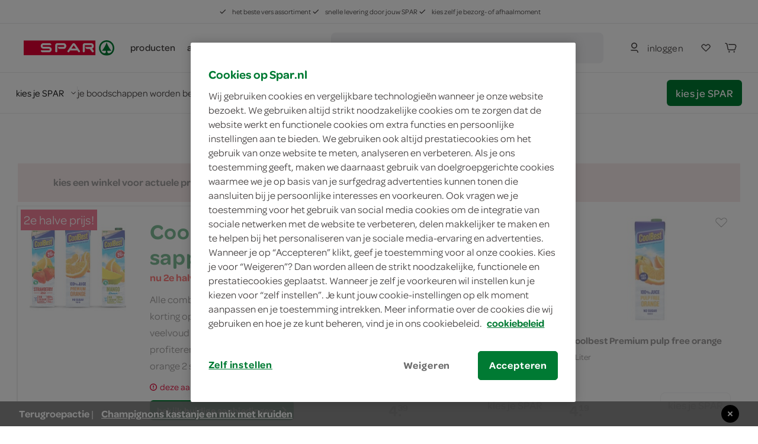

--- FILE ---
content_type: text/html; charset=utf-8
request_url: https://www.spar.nl/aanbiedingen/coolbest-verse-sappen-1-liter-aanbieding-10954/
body_size: 74049
content:
<!DOCTYPE html>
<html>
<head>
	<!-- OneTrust Cookies Consent Notice start for spar.nl -->
		<script src="https://cdn.cookielaw.org/scripttemplates/otSDKStub.js" type="text/javascript" charset="UTF-8" data-domain-script="a34cbe20-1d30-4481-b820-b99b44faa4aa"></script>
	<script type="text/javascript">
		function OptanonWrapper() { }
	</script>
	<!-- OneTrust Cookies Consent Notice end for spar.nl -->


<title>SPAR |  Coolbest verse sappen 1 liter aanbieding - je vindt het bij SPAR</title>
	<meta name="description" content="Nu in de aanbieding bij SPAR:  Coolbest verse sappen 1 liter! Bestel  Coolbest verse sappen 1 liter verrassend makkelijk online of ga naar jouw SPAR. Deze aanbieding is beperkt geldig, bekijk hier onze huidige aanbiedingen.">

	<link rel="canonical" href="https://www.spar.nl/aanbiedingen/coolbest-verse-sappen-1-liter-aanbieding-10954/" />


	<meta http-equiv="Content-Type" content="text/html; charset=UTF-8" />
	<meta name="viewport" content="width=device-width, initial-scale=1, user-scalable = no" />
	<meta http-equiv="X-UA-Compatible" content="IE=edge">
	<meta name="msvalidate.01" content="1278DA2C95400928B57F434AD4754AE0" />
	<meta name="yandex-verification" content="03d34fa126ced6f5" />
	<meta name="facebook-domain-verification" content="rzppuz9k36iwhtjc0w99xn62340pec" />
	<meta name="p:domain_verify" content="275ab809386237c2b8884a8f038f1ac5" />
	<meta name="google-site-verification" content="Im2gO85Y7hMxHn8jf0TvG6kdioK-9Y3wWhQI6WYjQbU" />
	<link rel="apple-touch-icon" sizes="57x57" href="/Content/img/favicon/apple-icon-57x57.png">
<link rel="apple-touch-icon" sizes="60x60" href="/Content/img/favicon/apple-icon-60x60.png">
<link rel="apple-touch-icon" sizes="72x72" href="/Content/img/favicon/apple-icon-72x72.png">
<link rel="apple-touch-icon" sizes="76x76" href="/Content/img/favicon/apple-icon-76x76.png">
<link rel="apple-touch-icon" sizes="114x114" href="/Content/img/favicon/apple-icon-114x114.png">
<link rel="apple-touch-icon" sizes="120x120" href="/Content/img/favicon/apple-icon-120x120.png">
<link rel="apple-touch-icon" sizes="144x144" href="/Content/img/favicon/apple-icon-144x144.png">
<link rel="apple-touch-icon" sizes="152x152" href="/Content/img/favicon/apple-icon-152x152.png">
<link rel="apple-touch-icon" sizes="180x180" href="/Content/img/favicon/apple-icon-180x180.png">
<link rel="icon" type="image/png" sizes="192x192" href="/Content/img/favicon/android-icon-192x192.png">
<link rel="icon" type="image/png" sizes="32x32" href="/Content/img/favicon/favicon-32x32.png">
<link rel="icon" type="image/png" sizes="96x96" href="/Content/img/favicon/favicon-96x96.png">
<link rel="icon" type="image/png" sizes="16x16" href="/Content/img/favicon/favicon-16x16.png">
<link rel="manifest" href="/Content/img/favicon/manifest.json">
<meta name="msapplication-TileColor" content="#ffffff">
<meta name="msapplication-TileImage" content="/Content/img/favicon/ms-icon-144x144.png">
<meta name="theme-color" content="#ffffff">
	
	<link rel="preload" crossorigin href="/content/font/omnes-regularspar-webfont.woff" as="font">
<link rel="preload" crossorigin href="/content/font/omnesmediumspar-webfont.woff" as="font">
<link rel="preload" crossorigin href="/content/font/omnessemiboldspar-webfont.woff" as="font">
	<link rel="preload" href="/content/js/spar-main-a096323e.js" as="script">
	<link rel="preload" href="/content/js/pages/spar-promotion-detail-345f0b44.js" as="script">

	<script src="/Content/js/modernizr.js"></script>
	<link href="/content/css/spar-main-f4997db8.css" rel="stylesheet" type="text/css" />

	<script>var dataLayer = [];</script>
	
 

	<style>
		.async-hide {
			opacity: 0 !important
		}
	</style>
	<script>
		(function (a, s, y, n, c, h, i, d, e) {
			s.className += ' ' + y;
			h.start = 1 * new Date;
			h.end = i = function () { s.className = s.className.replace(RegExp(' ?' + y), '') };
			(a[n] = a[n] || []).hide = h;
			setTimeout(function () {
				i();
				h.end = null
			},
				c);
			h.timeout = c;
		})(window,
			document.documentElement,
			'async-hide',
			'dataLayer',
			2000,
			{ 'GTM-PC4KR49': true });
	</script>
	<script>
		(function (i, s, o, g, r, a, m) {
			i['GoogleAnalyticsObject'] = r;
			i[r] = i[r] ||
				function () {
					(i[r].q = i[r].q || []).push(arguments)
				}, i[r].l = 1 * new Date();
			a = s.createElement(o),
				m = s.getElementsByTagName(o)[0];
			a.async = 1;
			a.src = g;
			m.parentNode.insertBefore(a, m)
		})(window, document, 'script', 'https://www.google-analytics.com/analytics.js', 'ga');
		ga('create', 'UA-40163985-1', 'auto');
		ga('set', 'forceSSL', true);
		ga('set', 'anonymizeIp', true);
		ga('require', 'GTM-PC4KR49');
	</script>

	
	<script type="application/ld+json">
		{ "@context": "http://schema.org", "@type": "BreadcrumbList", "itemListElement": [{ "@type": "ListItem", "position": "1", "item": { "@id": "https://www.spar.nl/aanbiedingen/", "name": "aanbiedingen" } }, { "@type": "ListItem", "position": "2", "item": { "@id": "https://www.spar.nl/aanbiedingen/coolbest-verse-sappen-1-liter-aanbieding-10954/", "name": "Coolbest verse sappen 1 liter" } }] }
	</script>

	<script type="application/ld+json">
		{ "@context": "http://schema.org/", "@type": "WebSite", "url": "https://www.spar.nl/aanbiedingen/coolbest-verse-sappen-1-liter-aanbieding-10954/", "name": "SPAR |  Coolbest verse sappen 1 liter aanbieding - je vindt het bij SPAR", "author": { "@type": "Organization", "name": "SPAR" }, "description": "Nu in de aanbieding bij SPAR:  Coolbest verse sappen 1 liter! Bestel  Coolbest verse sappen 1 liter verrassend makkelijk online of ga naar jouw SPAR. Deze aanbieding is beperkt geldig, bekijk hier onze huidige aanbiedingen.", "publisher": "SPAR" }
	</script>


</head>
<body>
	




<div class="navigation-container" id="navigation-container">
	<header id="header-main" class="header">
		<section class="header__misc is-hidden-touch ">
	<article>
		<span>
			<svg class="icon&#32;&#32;is-i12"><use xlink:href="/content/svg/symbol.svg?v=20191220#tt-check"></use></svg>
			het beste vers assortiment
		</span>
		<span>
			<svg class="icon&#32;&#32;is-i12"><use xlink:href="/content/svg/symbol.svg?v=20191220#tt-check"></use></svg>
			snelle levering door jouw SPAR
		</span>
		<span>
			<svg class="icon&#32;&#32;is-i12"><use xlink:href="/content/svg/symbol.svg?v=20191220#tt-check"></use></svg>
			kies zelf je bezorg- of afhaalmoment
		</span>
	</article>
</section>

		<div class="header__brand ">
				<nav class="c-header__mobile is-hidden-desktop">
		<div class="c-header__mobile__main">
			<div class="c-nav__left">
				<a class="c-nav__item c-touch-nav__toggle" href="#touch__sub-navigation">
					<svg class="icon&#32;"><use xlink:href="/content/svg/symbol.svg?v=20191220#tt-hamburger"></use></svg>
				</a>

				<div class="c-nav__item is-slick">
					<a class="c-nav__item is-brand" href="/">
						<img src="/content/svg/logo-horizontal.svg"></img>
					</a>
				</div>
			</div>
			<div class="c-nav__right">
					<a class="c-nav__item" href="/mijn-spar/inloggen/">
						<svg class="icon&#32;&#32;is-i24"><use xlink:href="/content/svg/symbol.svg?v=20191220#tt-person"></use></svg>
					</a>

				<a class="c-nav__item" href="/mijn-spar/boodschappenlijstjes/">
					<svg class="icon&#32;shoppinglist-icon&#32;is-i24"><use xlink:href="/content/svg/symbol.svg?v=20191220#tt-heart"></use></svg>
				</a>
				<a class="c-nav__item is-cart-target" href="/bestellen/cartpage/">
					<svg class="icon&#32;&#32;is-i24"><use xlink:href="/content/svg/symbol.svg?v=20191220#tt-cart"></use></svg>
					<span rv-text="page.cartItemCount" rv-show="page.cartItemCount" style=display:none>0</span>
				</a>
			</div>
		</div>

		<div class="c-header__mobile__search autocomplete-control">
			<div class="c-nav__item is-search">
				<svg class="icon&#32;is-primary&#32;is-i24"><use xlink:href="/content/svg/symbol.svg?v=20191220#tt-search"></use></svg>
			</div>

			<div class="c-nav__center">
				<form method="get" action="/zoek/">
					<input name="fq" type="search" placeholder="waar ben je naar op zoek?" class="c-autocomplete-input-mobile" data-toggle="autocomplete" autocomplete="off">
				</form>
			</div>

			<a class="c-nav__item is-reset">
				wissen
			</a>

			<a class="c-nav__item is-close c-touch-nav__search-close">
				<svg class="icon&#32;&#32;is-i18"><use xlink:href="/content/svg/symbol.svg?v=20191220#tt-x"></use></svg>
			</a>
		</div>
	</nav>

		</div>

		<!-- header desktop - secondbar/ sticky/ simple -->
		<div id="header-service" class="header__service is-hidden-touch ">
			<div class="container is-fluid">
				<div class="columns is-vgapless is-vcentered is-mobile">
					<div class="column is-static is-brand spar-logo">
						<a class="header__item is-brand" href="/">
							<img src="/content/svg/logo-horizontal.svg"></img>
						</a>
					</div>


					<div class="column header__nav is-dropout" data-cart-key="dynamic-service">
							<div class="dynamic-service-group-menu-items">
		<div class="header__item-has-children">
			<a class="header__item dynamic-service-menu-item is-fullwidth is-hidden-touch regular-products-navitem products-dropout" data-toggle="dropout" href="#boodschappen">
				producten
			</a>
		</div>

		<div class="header__item-has-children">
				<a class="header__item" href="/aanbiedingen/" target="_self">
					acties
				</a>
				<a class="header__item" href="/recepten/" target="_self">
					recepten
				</a>
				<a class="header__item" href="/winkels/" target="_self">
					winkels
				</a>
		</div>
	</div>

					</div>

							<div class="column">
			<div class="header__service--item is-expanded" data-autocomplete="focus">
				<div method="get" class="header__service--form" action="/zoek/">
					<div id="desktop-search-container" class="autocomplete-control control has-icon has-icon-left">
						
						<button class="search-button button">
							<svg class="icon&#32;&#32;is-i24"><use xlink:href="/content/svg/symbol.svg?v=20191220#tt-search"></use></svg>
								<span>waar ben je naar op zoek?</span>
						</button>
						

<div class="search-overlay">
	<section class="search-overlay__form-section">
		<div method="get" class="header__service--form" action="/zoek/">
			<div class="autocomplete-control control has-icon has-icon-left">
				<span class="mobile-search-close is-hidden-desktop">
					<svg class="icon&#32;&#32;is-i24" style="fill:&#32;rgb(66,&#32;62,&#32;62);"><use xlink:href="/content/svg/symbol.svg?v=20191220#tt-arrowleft"></use></svg>
				</span>
				<input class="input c-autocomplete-input-desktop autocomplete-input-mobile" name="fq" type="search" placeholder="waar ben je naar op zoek?" data-toggle="autocomplete" autocomplete="off">
				<svg class="icon&#32;is-hidden-mobile&#32;is-hidden-tablet-only&#32;is-i24" style="fill:&#32;rgb(102,&#32;101,&#32;115);"><use xlink:href="/content/svg/symbol.svg?v=20191220#tt-search"></use></svg>

			</div>
		</div>

		<article class="search-overlay__results">
			<div class="search-overlay__results__results"></div>
				<div class="search-overlay__results__placeholder">
		<p>vaak gezocht</p>
		<div class="search-suggestions search-suggestions__placeholder">
				<a href="/zoek/?fq=kipfilet" class="is-small is-slight" data-suggestion="kipfilet">
					<svg class="icon&#32;&#32;is-i12"><use xlink:href="/content/svg/symbol.svg?v=20191220#tt-search"></use></svg>
					kipfilet
				</a>
				<a href="/zoek/?fq=broodje" class="is-small is-slight" data-suggestion="broodje">
					<svg class="icon&#32;&#32;is-i12"><use xlink:href="/content/svg/symbol.svg?v=20191220#tt-search"></use></svg>
					broodje
				</a>
				<a href="/zoek/?fq=jam" class="is-small is-slight" data-suggestion="jam">
					<svg class="icon&#32;&#32;is-i12"><use xlink:href="/content/svg/symbol.svg?v=20191220#tt-search"></use></svg>
					jam
				</a>
		</div>


		<p>categorieën</p>
		<div class="search-overlay__results__categories">
					<div class="column c-dropout__column">
						<a href="/boodschappen/fruit-groente-aardappels/" class="c-category-tile__item">
							<span class="c-category-tile__image">
								<img src="https://media.spar.nl/90x90png/156280.png" />
							</span>
							<span class="c-category-tile__title">
								fruit, groente, aardappels
							</span>
							<svg class="icon&#32;&#32;is-i12"><use xlink:href="/content/svg/symbol.svg?v=20191220#tt-right"></use></svg>
						</a>
					</div>
					<div class="column c-dropout__column">
						<a href="/boodschappen/verse-kant-en-klaar-maaltijden/" class="c-category-tile__item">
							<span class="c-category-tile__image">
								<img src="https://media.spar.nl/90x90png/156285.png" />
							</span>
							<span class="c-category-tile__title">
								verse kant-en-klaar maaltijden
							</span>
							<svg class="icon&#32;&#32;is-i12"><use xlink:href="/content/svg/symbol.svg?v=20191220#tt-right"></use></svg>
						</a>
					</div>
					<div class="column c-dropout__column">
						<a href="/boodschappen/frisdrank-koffie-thee-sappen/" class="c-category-tile__item">
							<span class="c-category-tile__image">
								<img src="https://media.spar.nl/90x90png/156290.png" />
							</span>
							<span class="c-category-tile__title">
								frisdrank, koffie, thee, sappen
							</span>
							<svg class="icon&#32;&#32;is-i12"><use xlink:href="/content/svg/symbol.svg?v=20191220#tt-right"></use></svg>
						</a>
					</div>
					<div class="column c-dropout__column">
						<a href="/boodschappen/bakkerij/" class="c-category-tile__item">
							<span class="c-category-tile__image">
								<img src="https://media.spar.nl/90x90png/156281.png" />
							</span>
							<span class="c-category-tile__title">
								bakkerij
							</span>
							<svg class="icon&#32;&#32;is-i12"><use xlink:href="/content/svg/symbol.svg?v=20191220#tt-right"></use></svg>
						</a>
					</div>
		</div>
	</div>

		</article>
	</section>

	<section class="search-overlay__backdrop"></section>
</div>









					</div>
				</div>
			</div>
		</div>

					<div class="column is-narrow is-hidden-touch nav-account-buttons">
						<div class="header__service--item is-inline is-rel">


								<a class="button is-slight login" href="/mijn-spar/inloggen/">
									<svg class="icon&#32;is-primary&#32;is-i24"><use xlink:href="/content/svg/symbol.svg?v=20191220#tt-person"></use></svg>
									<span>inloggen</span>
								</a>

						</div>

						<div class="header__service--item shoppinglist-button">
							<a class="c-nav__item button" href="/mijn-spar/boodschappenlijstjes/">
								<svg class="icon&#32;shoppinglist-icon&#32;is-i24"><use xlink:href="/content/svg/symbol.svg?v=20191220#tt-heart"></use></svg>
							</a>
						</div>

						<div class="header__service--item is-inline">
							<a class="button  is-cart-target is-cart-target__filled" href="/bestellen/cartpage/" rv-show="page.cartItemCount" style="display: none;">
								<svg class="icon&#32;&#32;is-i24"><use xlink:href="/content/svg/symbol.svg?v=20191220#tt-cart"></use></svg>
								<span rv-text="page.cartItemCount" rv-show="page.cartItemCount"></span>
							</a>

							<a class="button is-icon  is-cart-target" href="/bestellen/cartpage/" rv-hide="page.cartItemCount" style="display: none;">
								<svg class="icon&#32;is-primary&#32;is-i24"><use xlink:href="/content/svg/symbol.svg?v=20191220#tt-cart"></use></svg>
							</a>
							<div id="cart-header"></div>
						</div>

					</div>
				</div>
			</div>

					<section class="delivery-store-bar delivery-store-bar__no-store-selected">
			<article>
				<a href="#store-select" class="choose-store-link">
					<span>kies je SPAR</span>
					<svg class="icon&#32;&#32;is-i12"><use xlink:href="/content/svg/symbol.svg?v=20191220#tt-down"></use></svg>
				</a>

				<span class="delivery-store-bar__divider is-hidden-touch"></span>

				<span class="delivery-store-bar__no-store-selected__text is-hidden-touch">
					je boodschappen worden bezorgd door de SPAR in jouw buurt
					<a href="#store-select"><svg class="icon&#32;&#32;is-i24"><use xlink:href="/content/svg/symbol.svg?v=20191220#tt-info"></use></svg></a>
				</span>
			</article>

			<article>
				<a href="#store-select" class="button is-primary choose-store-button is-hidden-touch">kies je SPAR</a>
			</article>
		</section>
		<section class="delivery-store-bar delivery-store-bar__no-store-selected__second-bar is-hidden-desktop">
			<span class="delivery-store-bar__no-store-selected__text">je boodschappen worden bezorgd door de SPAR in jouw buurt</span>
			<a href="#store-select"><svg class="icon&#32;&#32;is-i24"><use xlink:href="/content/svg/symbol.svg?v=20191220#tt-info"></use></svg></a>
		</section>

				<section id="products-dropout" class="c-dropout menu-dropout">

		<img class="menu-desktop-close&#32;is-hidden-mobile&#32;is-hidden-tablet-only" src="/content/svg/close.svg"></img>

		<article class="menu-dropout-mobile-header is-hidden-desktop">
			<a class="header__item is-brand" href="/">
				<img src="/content/svg/logo-horizontal.svg"></img>
			</a>
			<img class="menu-mobile-close" src="/content/svg/close.svg"></img>
		</article>

		<div>

				<article class="menu-dropout__article regular-products-items">
					<h4>boodschappen</h4>
					<div class="c-dropout-menu is-v-small">
	<div class="columns is-tiles is-mobile is-multiline is-gapless">
				<div class="column c-dropout__column">
					<a href="/boodschappen/fruit-groente-aardappels/" class="c-category-tile__item">
						<span class="c-category-tile__image">
							<img src="https://media.spar.nl/90x90png/156280.png" />
						</span>
						<span class="c-category-tile__title">
							fruit, groente, aardappels
						</span>
					</a>
				</div>
				<div class="column c-dropout__column">
					<a href="/boodschappen/verse-kant-en-klaar-maaltijden/" class="c-category-tile__item">
						<span class="c-category-tile__image">
							<img src="https://media.spar.nl/90x90png/156285.png" />
						</span>
						<span class="c-category-tile__title">
							verse kant-en-klaar maaltijden
						</span>
					</a>
				</div>
				<div class="column c-dropout__column">
					<a href="/boodschappen/frisdrank-koffie-thee-sappen/" class="c-category-tile__item">
						<span class="c-category-tile__image">
							<img src="https://media.spar.nl/90x90png/156290.png" />
						</span>
						<span class="c-category-tile__title">
							frisdrank, koffie, thee, sappen
						</span>
					</a>
				</div>
				<div class="column c-dropout__column">
					<a href="/boodschappen/bakkerij/" class="c-category-tile__item">
						<span class="c-category-tile__image">
							<img src="https://media.spar.nl/90x90png/156281.png" />
						</span>
						<span class="c-category-tile__title">
							bakkerij
						</span>
					</a>
				</div>
				<div class="column c-dropout__column">
					<a href="/boodschappen/kaas-vleeswaren-delicatessen/" class="c-category-tile__item">
						<span class="c-category-tile__image">
							<img src="https://media.spar.nl/90x90png/156282.png" />
						</span>
						<span class="c-category-tile__title">
							kaas, vleeswaren, delicatessen
						</span>
					</a>
				</div>
				<div class="column c-dropout__column">
					<a href="/boodschappen/vlees-kip-vis-vega/" class="c-category-tile__item">
						<span class="c-category-tile__image">
							<img src="https://media.spar.nl/90x90png/156283.png" />
						</span>
						<span class="c-category-tile__title">
							vlees, kip, vis, vega
						</span>
					</a>
				</div>
				<div class="column c-dropout__column">
					<a href="/boodschappen/zuivel-eieren/" class="c-category-tile__item">
						<span class="c-category-tile__image">
							<img src="https://media.spar.nl/90x90png/156284.png" />
						</span>
						<span class="c-category-tile__title">
							zuivel, eieren
						</span>
					</a>
				</div>
				<div class="column c-dropout__column">
					<a href="/boodschappen/internationale-keuken/" class="c-category-tile__item">
						<span class="c-category-tile__image">
							<img src="https://media.spar.nl/90x90png/156286.png" />
						</span>
						<span class="c-category-tile__title">
							internationale keuken
						</span>
					</a>
				</div>
				<div class="column c-dropout__column">
					<a href="/boodschappen/soepen-conserven-smaakmakers/" class="c-category-tile__item">
						<span class="c-category-tile__image">
							<img src="https://media.spar.nl/90x90png/156287.png" />
						</span>
						<span class="c-category-tile__title">
							soepen, conserven, smaakmakers
						</span>
					</a>
				</div>
				<div class="column c-dropout__column">
					<a href="/boodschappen/snoep-koek-chips/" class="c-category-tile__item">
						<span class="c-category-tile__image">
							<img src="https://media.spar.nl/90x90png/156288.png" />
						</span>
						<span class="c-category-tile__title">
							snoep, koek, chips
						</span>
					</a>
				</div>
				<div class="column c-dropout__column">
					<a href="/boodschappen/ontbijt-beleg-bakken-granen/" class="c-category-tile__item">
						<span class="c-category-tile__image">
							<img src="https://media.spar.nl/90x90png/156289.png" />
						</span>
						<span class="c-category-tile__title">
							ontbijt, beleg, bakken, granen
						</span>
					</a>
				</div>
				<div class="column c-dropout__column">
					<a href="/boodschappen/wijn-bier-aperitieven/" class="c-category-tile__item">
						<span class="c-category-tile__image">
							<img src="https://media.spar.nl/90x90png/156291.png" />
						</span>
						<span class="c-category-tile__title">
							wijn, bier, aperitieven
						</span>
					</a>
				</div>
				<div class="column c-dropout__column">
					<a href="/boodschappen/diepvries/" class="c-category-tile__item">
						<span class="c-category-tile__image">
							<img src="https://media.spar.nl/90x90png/156292.png" />
						</span>
						<span class="c-category-tile__title">
							diepvries
						</span>
					</a>
				</div>
				<div class="column c-dropout__column">
					<a href="/boodschappen/drogisterij/" class="c-category-tile__item">
						<span class="c-category-tile__image">
							<img src="https://media.spar.nl/90x90png/156293.png" />
						</span>
						<span class="c-category-tile__title">
							drogisterij, baby
						</span>
					</a>
				</div>
				<div class="column c-dropout__column">
					<a href="/boodschappen/huishouden-dieren-kiosk/" class="c-category-tile__item">
						<span class="c-category-tile__image">
							<img src="https://media.spar.nl/90x90png/156294.png" />
						</span>
						<span class="c-category-tile__title">
							huishouden, dieren, kiosk
						</span>
					</a>
				</div>
	</div>
	<div class="columns is-tiles is-mobile is-multiline is-gapless is-v-bleed">
	</div>
</div>
				</article>
		</div>

	</section>

		</div>

		<div class="is-hidden-desktop mobile-nav-bars">
			
					<section class="delivery-store-bar delivery-store-bar__no-store-selected">
			<article>
				<a href="#store-select" class="choose-store-link">
					<span>kies je SPAR</span>
					<svg class="icon&#32;&#32;is-i12"><use xlink:href="/content/svg/symbol.svg?v=20191220#tt-down"></use></svg>
				</a>

				<span class="delivery-store-bar__divider is-hidden-touch"></span>

				<span class="delivery-store-bar__no-store-selected__text is-hidden-touch">
					je boodschappen worden bezorgd door de SPAR in jouw buurt
					<a href="#store-select"><svg class="icon&#32;&#32;is-i24"><use xlink:href="/content/svg/symbol.svg?v=20191220#tt-info"></use></svg></a>
				</span>
			</article>

			<article>
				<a href="#store-select" class="button is-primary choose-store-button is-hidden-touch">kies je SPAR</a>
			</article>
		</section>
		<section class="delivery-store-bar delivery-store-bar__no-store-selected__second-bar is-hidden-desktop">
			<span class="delivery-store-bar__no-store-selected__text">je boodschappen worden bezorgd door de SPAR in jouw buurt</span>
			<a href="#store-select"><svg class="icon&#32;&#32;is-i24"><use xlink:href="/content/svg/symbol.svg?v=20191220#tt-info"></use></svg></a>
		</section>


			<section id="mobile-search-container" class="mobile-search-bar is-hidden-desktop">
				<button class="search-button button">
					<svg class="icon&#32;&#32;is-i24"><use xlink:href="/content/svg/symbol.svg?v=20191220#tt-search"></use></svg>
					<span>waar ben je naar op zoek?</span>
				</button>
				

<div class="search-overlay">
	<section class="search-overlay__form-section">
		<div method="get" class="header__service--form" action="/zoek/">
			<div class="autocomplete-control control has-icon has-icon-left">
				<span class="mobile-search-close is-hidden-desktop">
					<svg class="icon&#32;&#32;is-i24" style="fill:&#32;rgb(66,&#32;62,&#32;62);"><use xlink:href="/content/svg/symbol.svg?v=20191220#tt-arrowleft"></use></svg>
				</span>
				<input class="input c-autocomplete-input-desktop autocomplete-input-mobile" name="fq" type="search" placeholder="waar ben je naar op zoek?" data-toggle="autocomplete" autocomplete="off">
				<svg class="icon&#32;is-hidden-mobile&#32;is-hidden-tablet-only&#32;is-i24" style="fill:&#32;rgb(102,&#32;101,&#32;115);"><use xlink:href="/content/svg/symbol.svg?v=20191220#tt-search"></use></svg>

			</div>
		</div>

		<article class="search-overlay__results">
			<div class="search-overlay__results__results"></div>
				<div class="search-overlay__results__placeholder">
		<p>vaak gezocht</p>
		<div class="search-suggestions search-suggestions__placeholder">
				<a href="/zoek/?fq=kipfilet" class="is-small is-slight" data-suggestion="kipfilet">
					<svg class="icon&#32;&#32;is-i12"><use xlink:href="/content/svg/symbol.svg?v=20191220#tt-search"></use></svg>
					kipfilet
				</a>
				<a href="/zoek/?fq=broodje" class="is-small is-slight" data-suggestion="broodje">
					<svg class="icon&#32;&#32;is-i12"><use xlink:href="/content/svg/symbol.svg?v=20191220#tt-search"></use></svg>
					broodje
				</a>
				<a href="/zoek/?fq=jam" class="is-small is-slight" data-suggestion="jam">
					<svg class="icon&#32;&#32;is-i12"><use xlink:href="/content/svg/symbol.svg?v=20191220#tt-search"></use></svg>
					jam
				</a>
		</div>


		<p>categorieën</p>
		<div class="search-overlay__results__categories">
					<div class="column c-dropout__column">
						<a href="/boodschappen/fruit-groente-aardappels/" class="c-category-tile__item">
							<span class="c-category-tile__image">
								<img src="https://media.spar.nl/90x90png/156280.png" />
							</span>
							<span class="c-category-tile__title">
								fruit, groente, aardappels
							</span>
							<svg class="icon&#32;&#32;is-i12"><use xlink:href="/content/svg/symbol.svg?v=20191220#tt-right"></use></svg>
						</a>
					</div>
					<div class="column c-dropout__column">
						<a href="/boodschappen/verse-kant-en-klaar-maaltijden/" class="c-category-tile__item">
							<span class="c-category-tile__image">
								<img src="https://media.spar.nl/90x90png/156285.png" />
							</span>
							<span class="c-category-tile__title">
								verse kant-en-klaar maaltijden
							</span>
							<svg class="icon&#32;&#32;is-i12"><use xlink:href="/content/svg/symbol.svg?v=20191220#tt-right"></use></svg>
						</a>
					</div>
					<div class="column c-dropout__column">
						<a href="/boodschappen/frisdrank-koffie-thee-sappen/" class="c-category-tile__item">
							<span class="c-category-tile__image">
								<img src="https://media.spar.nl/90x90png/156290.png" />
							</span>
							<span class="c-category-tile__title">
								frisdrank, koffie, thee, sappen
							</span>
							<svg class="icon&#32;&#32;is-i12"><use xlink:href="/content/svg/symbol.svg?v=20191220#tt-right"></use></svg>
						</a>
					</div>
					<div class="column c-dropout__column">
						<a href="/boodschappen/bakkerij/" class="c-category-tile__item">
							<span class="c-category-tile__image">
								<img src="https://media.spar.nl/90x90png/156281.png" />
							</span>
							<span class="c-category-tile__title">
								bakkerij
							</span>
							<svg class="icon&#32;&#32;is-i12"><use xlink:href="/content/svg/symbol.svg?v=20191220#tt-right"></use></svg>
						</a>
					</div>
		</div>
	</div>

		</article>
	</section>

	<section class="search-overlay__backdrop"></section>
</div>









			</section>
		</div>

		<div class="c-autocomplete" data-lookup="/remote/autocomplete/">
			<div class="c-autocomplete__body--result"><!-- Result placeholder --></div>
		</div>
	</header>

	<div class="is-hidden-desktop">
			<section id="products-dropout-mobile" class="c-dropout menu-dropout">

		<img class="menu-desktop-close&#32;is-hidden-mobile&#32;is-hidden-tablet-only" src="/content/svg/close.svg"></img>

		<article class="menu-dropout-mobile-header is-hidden-desktop">
			<a class="header__item is-brand" href="/">
				<img src="/content/svg/logo-horizontal.svg"></img>
			</a>
			<img class="menu-mobile-close" src="/content/svg/close.svg"></img>
		</article>

		<div>

				<article class="menu-dropout__article regular-products-items">
					<h4>boodschappen</h4>
					<div class="c-dropout-menu is-v-small">
	<div class="columns is-tiles is-mobile is-multiline is-gapless">
				<div class="column c-dropout__column">
					<a href="/boodschappen/fruit-groente-aardappels/" class="c-category-tile__item">
						<span class="c-category-tile__image">
							<img src="https://media.spar.nl/90x90png/156280.png" />
						</span>
						<span class="c-category-tile__title">
							fruit, groente, aardappels
						</span>
					</a>
				</div>
				<div class="column c-dropout__column">
					<a href="/boodschappen/verse-kant-en-klaar-maaltijden/" class="c-category-tile__item">
						<span class="c-category-tile__image">
							<img src="https://media.spar.nl/90x90png/156285.png" />
						</span>
						<span class="c-category-tile__title">
							verse kant-en-klaar maaltijden
						</span>
					</a>
				</div>
				<div class="column c-dropout__column">
					<a href="/boodschappen/frisdrank-koffie-thee-sappen/" class="c-category-tile__item">
						<span class="c-category-tile__image">
							<img src="https://media.spar.nl/90x90png/156290.png" />
						</span>
						<span class="c-category-tile__title">
							frisdrank, koffie, thee, sappen
						</span>
					</a>
				</div>
				<div class="column c-dropout__column">
					<a href="/boodschappen/bakkerij/" class="c-category-tile__item">
						<span class="c-category-tile__image">
							<img src="https://media.spar.nl/90x90png/156281.png" />
						</span>
						<span class="c-category-tile__title">
							bakkerij
						</span>
					</a>
				</div>
				<div class="column c-dropout__column">
					<a href="/boodschappen/kaas-vleeswaren-delicatessen/" class="c-category-tile__item">
						<span class="c-category-tile__image">
							<img src="https://media.spar.nl/90x90png/156282.png" />
						</span>
						<span class="c-category-tile__title">
							kaas, vleeswaren, delicatessen
						</span>
					</a>
				</div>
				<div class="column c-dropout__column">
					<a href="/boodschappen/vlees-kip-vis-vega/" class="c-category-tile__item">
						<span class="c-category-tile__image">
							<img src="https://media.spar.nl/90x90png/156283.png" />
						</span>
						<span class="c-category-tile__title">
							vlees, kip, vis, vega
						</span>
					</a>
				</div>
				<div class="column c-dropout__column">
					<a href="/boodschappen/zuivel-eieren/" class="c-category-tile__item">
						<span class="c-category-tile__image">
							<img src="https://media.spar.nl/90x90png/156284.png" />
						</span>
						<span class="c-category-tile__title">
							zuivel, eieren
						</span>
					</a>
				</div>
				<div class="column c-dropout__column">
					<a href="/boodschappen/internationale-keuken/" class="c-category-tile__item">
						<span class="c-category-tile__image">
							<img src="https://media.spar.nl/90x90png/156286.png" />
						</span>
						<span class="c-category-tile__title">
							internationale keuken
						</span>
					</a>
				</div>
				<div class="column c-dropout__column">
					<a href="/boodschappen/soepen-conserven-smaakmakers/" class="c-category-tile__item">
						<span class="c-category-tile__image">
							<img src="https://media.spar.nl/90x90png/156287.png" />
						</span>
						<span class="c-category-tile__title">
							soepen, conserven, smaakmakers
						</span>
					</a>
				</div>
				<div class="column c-dropout__column">
					<a href="/boodschappen/snoep-koek-chips/" class="c-category-tile__item">
						<span class="c-category-tile__image">
							<img src="https://media.spar.nl/90x90png/156288.png" />
						</span>
						<span class="c-category-tile__title">
							snoep, koek, chips
						</span>
					</a>
				</div>
				<div class="column c-dropout__column">
					<a href="/boodschappen/ontbijt-beleg-bakken-granen/" class="c-category-tile__item">
						<span class="c-category-tile__image">
							<img src="https://media.spar.nl/90x90png/156289.png" />
						</span>
						<span class="c-category-tile__title">
							ontbijt, beleg, bakken, granen
						</span>
					</a>
				</div>
				<div class="column c-dropout__column">
					<a href="/boodschappen/wijn-bier-aperitieven/" class="c-category-tile__item">
						<span class="c-category-tile__image">
							<img src="https://media.spar.nl/90x90png/156291.png" />
						</span>
						<span class="c-category-tile__title">
							wijn, bier, aperitieven
						</span>
					</a>
				</div>
				<div class="column c-dropout__column">
					<a href="/boodschappen/diepvries/" class="c-category-tile__item">
						<span class="c-category-tile__image">
							<img src="https://media.spar.nl/90x90png/156292.png" />
						</span>
						<span class="c-category-tile__title">
							diepvries
						</span>
					</a>
				</div>
				<div class="column c-dropout__column">
					<a href="/boodschappen/drogisterij/" class="c-category-tile__item">
						<span class="c-category-tile__image">
							<img src="https://media.spar.nl/90x90png/156293.png" />
						</span>
						<span class="c-category-tile__title">
							drogisterij, baby
						</span>
					</a>
				</div>
				<div class="column c-dropout__column">
					<a href="/boodschappen/huishouden-dieren-kiosk/" class="c-category-tile__item">
						<span class="c-category-tile__image">
							<img src="https://media.spar.nl/90x90png/156294.png" />
						</span>
						<span class="c-category-tile__title">
							huishouden, dieren, kiosk
						</span>
					</a>
				</div>
	</div>
	<div class="columns is-tiles is-mobile is-multiline is-gapless is-v-bleed">
	</div>
</div>
				</article>
		</div>

	</section>

	</div>


	<nav id="touch__sub-navigation" class="c-nav-sub">

		<div class="c-nav-sub__background c-touch-nav__close">
		</div>

		<div class="c-nav-sub__container">

			<div class="c-nav-sub__header">
				<div class="c-nav__left">
					<a class="c-nav__item is-brand" href="/">
						<img src="/content/svg/logo-horizontal.svg"></img>
					</a>
				</div>

				<div class="c-nav__right">
					<a class="c-nav__item c-touch-nav__close mobile-nav" href="#touch__sub-navigation">
						<svg class="icon&#32;"><use xlink:href="/content/svg/symbol.svg?v=20191220#close"></use></svg>
					</a>

					<a class="c-nav__item account-touch-nav__close" href="#touch__sub-navigation">
						<svg class="icon&#32;"><use xlink:href="/content/svg/symbol.svg?v=20191220#close"></use></svg>
					</a>

				</div>
			</div>

			<div class="c-nav-sub__content mobile-nav">
				<a href="#boodschappen" class="c-nav-sub__item products-dropout-mobile" data-toggle="dropout">
					<svg class="icon&#32;&#32;is-i24"><use xlink:href="/content/svg/symbol.svg?v=20191220#tt-bag"></use></svg>
					<span>producten</span>
				</a>

					<a class="c-nav-sub__item" href="/aanbiedingen/">
						<svg class="icon&#32;&#32;is-i24"><use xlink:href="/content/svg/symbol.svg?v=20191220#tt-sale"></use></svg>
						<span>acties</span>
					</a>
					<a class="c-nav-sub__item" href="/recepten/">
						<svg class="icon&#32;&#32;is-i24"><use xlink:href="/content/svg/symbol.svg?v=20191220#tt-pan"></use></svg>
						<span>recepten</span>
					</a>
					<a class="c-nav-sub__item" href="/winkels/">
						<svg class="icon&#32;&#32;is-i24"><use xlink:href="/content/svg/symbol.svg?v=20191220#tt-bag"></use></svg>
						<span>winkels</span>
					</a>
			</div>

				<div class="c-nav-sub__content mobile-nav">
					<a class="c-nav-sub__item" href="/mijn-spar/inloggen/">
						<svg class="icon&#32;&#32;is-i24"><use xlink:href="/content/svg/symbol.svg?v=20191220#tt-login"></use></svg>
						<span>inloggen</span>
					</a>
				</div>

			<div class="c-nav-sub__content mobile-nav">
					<a href="#store-select" class="c-nav-sub__item select-store">
						<strong>kies je winkel</strong>
						<svg class="icon&#32;&#32;is-i12"><use xlink:href="/content/svg/symbol.svg?v=20191220#arrow-right"></use></svg>
					</a>

			</div>
			<a class="customer-service mobile-nav" href="/contact">
				<!--Dit is een content pagina op spar.nl-->
				Klantenservice
			</a>


			<div class="mobile-account-nav c-nav-sub">
					<div class="c-nav-sub__content">
	</div>

					<div class="c-nav-sub__content">
	</div>

					<div class="c-nav-sub__content">
	</div>

			</div>
		</div>

	</nav>

	
</div>
















<div class="section is-main-wrapper is-wrap ">
		<div class="section">
				<div class="container">
		<div class="columns">


<div class="column is-hidden-mobile c-breadcrumbs-container">
	<div class="c-breadcrumbs">


		<div class="c-breadcrumb__left">

			<span class="c-breadcrumb__item">
				<span class="c-breadcrumb__text">
					
				</span>
			</span>
		</div>
	</div>
</div>


	<div class="column is-full is-hidden-desktop is-hidden-tablet">
		<div class="c-breadcrumb__back is-block">
			<a class="c-breadcrumb__item" href="/aanbiedingen/">
				<svg class="icon&#32;&#32;is-i12"><use xlink:href="/content/svg/symbol.svg?v=20191220#tt-chevron-left"></use></svg>
				<span class="c-breadcrumb__text">bekijk alle aanbiedingen</span>
			</a>
		</div>
	</div>
		</div>
	</div>

		</div>

	
<div class="section">

  <div class="container">

    <div class="c-promotion-container is-inactive">

		    <div class="store-select-header">
			    <p>kies een winkel voor actuele prijzen en assortiment</p>

			    <div class="control has-icon has-loader">
				    <input class="promotion-detail-store-select-input input is-medium is-danger" maxlength="6" type="text" placeholder="vul hier je postcode in" />
				    <svg class="icon&#32;is-primary"><use xlink:href="/content/svg/symbol.svg?v=20191220#search"></use></svg>
				    <a class="promotion-detail-store-select-button button is-primary is-small">
					    <span>zoek winkel</span>
					    <svg class="icon&#32;&#32;is-i12"><use xlink:href="/content/svg/symbol.svg?v=20191220#arrow-right"></use></svg>
				    </a>
			    </div>
		    </div>

	    <div class="columns is-multiline is-gapless is-tiles">
        <div class="column is-full-tablet is-half-desktop">
          <div class="c-promotion-summary">
	<div class="c-promotion-summary__image">
			<figure>
				<img src="https://media.spar.nl/default/159870.jpg" alt=" Coolbest verse sappen 1 liter">
			</figure>

			<div class="c-promotion-summary__mark_text__large">
				<span>2e halve prijs!</span>
			</div>

	</div>
	<div class="c-promotion-summary__content">
		<div class="content">
			<h1 class="title is-2 is-primary"><strong> Coolbest verse sappen 1 liter</strong></h1>


			<p><span style="color:#FF0000;"><strong>nu 2e halve prijs!</strong></span></p>

<p>Alle combinaties zijn mogelijk, je ontvangt 25% korting op de totaalprijs. Voeg 2 stuks of een veelvoud van 2 stuks toe aan je winkelmand om te profiteren van deze actie.&nbsp;bijv. Coolbest premium orange 2 stuks van 7.98 voor 5.99</p>



				<div class="c-promotion-summary__expired">
					<div class="c-promotion-summary__content__attention">
						<svg class="icon&#32;&#32;is-i12"><use xlink:href="/content/svg/symbol.svg?v=20191220#attention"></use></svg>
						deze aanbieding is verlopen
					</div>
				</div>
				<a href="/aanbiedingen/" class="button is-primary is-small c-promotion-summary__expired">
					<span>bekijk huidige aanbiedingen</span>
					<svg class="icon&#32;&#32;is-i12"><use xlink:href="/content/svg/symbol.svg?v=20191220#arrow-right"></use></svg>
				</a>
		</div>
	</div>
</div>
        </div>

          <div class="column is-one-quarter-tablet is-2-widescreen">
            


<div id="product-tile-75909" class="product-tile" data-productid="75909">
	<div class="product-tile__inner product-tile__inner2">
		<div class="product-tile__top">
			<a href="/coolbest-premium-orange-9150218/" target="" rel="noreferrer" class="product-tile__productimglink" data-ga-product-click data-ga-product-data="{&quot;Id&quot;:&quot;75909&quot;,&quot;ProductId&quot;:&quot;75909&quot;,&quot;ProductNr&quot;:&quot;9150218&quot;,&quot;ProductName&quot;:&quot;Coolbest Premium orange&quot;,&quot;Variant&quot;:null,&quot;Price&quot;:4.39,&quot;TotalAmount&quot;:0,&quot;PriceExVat&quot;:4.0275229357798166,&quot;Brand&quot;:&quot;Coolbest&quot;,&quot;Discount&quot;:null,&quot;Quantity&quot;:null,&quot;ProductGroupPath&quot;:[&quot;frisdrank, koffie, thee, sappen&quot;,&quot;sappen&quot;,&quot;verse sappen&quot;],&quot;ServiceCategory&quot;:&quot;Boodschappen&quot;,&quot;ProductGroupUrl&quot;:&quot;frisdrank-koffie-thee-sappen/sappen/verse-sappen&quot;,&quot;Position&quot;:null,&quot;OrderId&quot;:null,&quot;ParentProductName&quot;:null,&quot;ParentProductId&quot;:null,&quot;Category&quot;:&quot;frisdrank, koffie, thee, sappen / sappen / verse sappen&quot;,&quot;List&quot;:&quot;promotion&quot;,&quot;ListOverride&quot;:&quot;promotion&quot;,&quot;ProductListName&quot;:&quot;frisdrank, koffie, thee, sappen | sappen | verse sappen&quot;,&quot;ProductListId&quot;:&quot;205&quot;}" data-ga-click="track">
				<img src="https://media.spar.nl/blur-square/coolbest-premium-orange-1-Liter-9150218-141040.jpg" data-src="https://media.spar.nl/product/coolbest-premium-orange-1-Liter-9150218-141040.jpg" class="lazyload" alt="" loading="lazy" decoding="async" class="spar-img">
			</a>

			<div class="c-product-tile__list has-opacity-1">
				<a data-remote="/remote/shoppinglist/?products%5B0%5D.ProductId=75909" class="c-product-tile__shopping-add f-shopping-list" data-ga-submit="track" data-ga-data="{&quot;event&quot;:&quot;ua_ev&quot;,&quot;eventCategory&quot;:&quot;ecommerce&quot;,&quot;eventAction&quot;:&quot;Add product as favorite&quot;,&quot;eventLabel&quot;:&quot;9150218|premium orange&quot;,&quot;eventValue&quot;:1,&quot;eventnonInteraction&quot;:false,&quot;push&quot;:true}">
					<svg class="icon&#32;&#32;is-i32"><use xlink:href="/content/svg/symbol.svg?v=20191220#tt-heart"></use></svg>
				</a>
			</div>
		</div>
		<div class="spar-big-flex-column">
			<a href="/coolbest-premium-orange-9150218/" target="" rel="noreferrer" data-ga-product-click data-ga-product-data="{&quot;Id&quot;:&quot;75909&quot;,&quot;ProductId&quot;:&quot;75909&quot;,&quot;ProductNr&quot;:&quot;9150218&quot;,&quot;ProductName&quot;:&quot;Coolbest Premium orange&quot;,&quot;Variant&quot;:null,&quot;Price&quot;:4.39,&quot;TotalAmount&quot;:0,&quot;PriceExVat&quot;:4.0275229357798166,&quot;Brand&quot;:&quot;Coolbest&quot;,&quot;Discount&quot;:null,&quot;Quantity&quot;:null,&quot;ProductGroupPath&quot;:[&quot;frisdrank, koffie, thee, sappen&quot;,&quot;sappen&quot;,&quot;verse sappen&quot;],&quot;ServiceCategory&quot;:&quot;Boodschappen&quot;,&quot;ProductGroupUrl&quot;:&quot;frisdrank-koffie-thee-sappen/sappen/verse-sappen&quot;,&quot;Position&quot;:null,&quot;OrderId&quot;:null,&quot;ParentProductName&quot;:null,&quot;ParentProductId&quot;:null,&quot;Category&quot;:&quot;frisdrank, koffie, thee, sappen / sappen / verse sappen&quot;,&quot;List&quot;:&quot;promotion&quot;,&quot;ListOverride&quot;:&quot;promotion&quot;,&quot;ProductListName&quot;:&quot;frisdrank, koffie, thee, sappen | sappen | verse sappen&quot;,&quot;ProductListId&quot;:&quot;205&quot;}" data-ga-click="track" data-ga-data="{&quot;event&quot;:&quot;ua_ev&quot;,&quot;eventCategory&quot;:&quot;offers&quot;,&quot;eventAction&quot;:&quot;product-tile | product-tile-36193&quot;,&quot;eventLabel&quot;:&quot;Coolbest Premium orange&quot;,&quot;eventValue&quot;:1,&quot;eventnonInteraction&quot;:true,&quot;push&quot;:true}">
				<p class="spar-paragraph__16-600 spar-word-wrap">Coolbest Premium orange</p>

				<span class="spar-paragraph__14-400">1 Liter</span> <br />
				<span class="spar-paragraph__14-400" style="visibility: hidden;">Advertentie</span>
			</a>

			<span class="product-tile__marks">


			</span>
			<div class="product-tile__actions">
				<div class="spar-flex">

					<p class="spar-price-primary ">4.</p>
					<p class="spar-price-secondary margin-left-min06 ">39</p>
				</div>
				<div class="product-tile__add-cart">
							<div class="product-tile-button">
			<a href="#store-select" class="select-store button">
				kies je SPAR
			</a>
		</div>

				</div>
			</div>
		</div>
	</div>
</div>








          </div>
          <div class="column is-one-quarter-tablet is-2-widescreen">
            


<div id="product-tile-75910" class="product-tile" data-productid="75910">
	<div class="product-tile__inner product-tile__inner2">
		<div class="product-tile__top">
			<a href="/coolbest-premium-pulp-free-orange-9150219/" target="" rel="noreferrer" class="product-tile__productimglink" data-ga-product-click data-ga-product-data="{&quot;Id&quot;:&quot;75910&quot;,&quot;ProductId&quot;:&quot;75910&quot;,&quot;ProductNr&quot;:&quot;9150219&quot;,&quot;ProductName&quot;:&quot;Coolbest Premium pulp free orange&quot;,&quot;Variant&quot;:null,&quot;Price&quot;:4.19,&quot;TotalAmount&quot;:0,&quot;PriceExVat&quot;:3.8440366972477067,&quot;Brand&quot;:&quot;Coolbest&quot;,&quot;Discount&quot;:null,&quot;Quantity&quot;:null,&quot;ProductGroupPath&quot;:[&quot;frisdrank, koffie, thee, sappen&quot;,&quot;sappen&quot;,&quot;verse sappen&quot;],&quot;ServiceCategory&quot;:&quot;Boodschappen&quot;,&quot;ProductGroupUrl&quot;:&quot;frisdrank-koffie-thee-sappen/sappen/verse-sappen&quot;,&quot;Position&quot;:null,&quot;OrderId&quot;:null,&quot;ParentProductName&quot;:null,&quot;ParentProductId&quot;:null,&quot;Category&quot;:&quot;frisdrank, koffie, thee, sappen / sappen / verse sappen&quot;,&quot;List&quot;:&quot;promotion&quot;,&quot;ListOverride&quot;:&quot;promotion&quot;,&quot;ProductListName&quot;:&quot;frisdrank, koffie, thee, sappen | sappen | verse sappen&quot;,&quot;ProductListId&quot;:&quot;205&quot;}" data-ga-click="track">
				<img src="https://media.spar.nl/blur-square/coolbest-premium-pulp-free-orange-1-Liter-9150219-145736.jpg" data-src="https://media.spar.nl/product/coolbest-premium-pulp-free-orange-1-Liter-9150219-145736.jpg" class="lazyload" alt="" loading="lazy" decoding="async" class="spar-img">
			</a>

			<div class="c-product-tile__list has-opacity-1">
				<a data-remote="/remote/shoppinglist/?products%5B0%5D.ProductId=75910" class="c-product-tile__shopping-add f-shopping-list" data-ga-submit="track" data-ga-data="{&quot;event&quot;:&quot;ua_ev&quot;,&quot;eventCategory&quot;:&quot;ecommerce&quot;,&quot;eventAction&quot;:&quot;Add product as favorite&quot;,&quot;eventLabel&quot;:&quot;9150219|orange pulp    free&quot;,&quot;eventValue&quot;:1,&quot;eventnonInteraction&quot;:false,&quot;push&quot;:true}">
					<svg class="icon&#32;&#32;is-i32"><use xlink:href="/content/svg/symbol.svg?v=20191220#tt-heart"></use></svg>
				</a>
			</div>
		</div>
		<div class="spar-big-flex-column">
			<a href="/coolbest-premium-pulp-free-orange-9150219/" target="" rel="noreferrer" data-ga-product-click data-ga-product-data="{&quot;Id&quot;:&quot;75910&quot;,&quot;ProductId&quot;:&quot;75910&quot;,&quot;ProductNr&quot;:&quot;9150219&quot;,&quot;ProductName&quot;:&quot;Coolbest Premium pulp free orange&quot;,&quot;Variant&quot;:null,&quot;Price&quot;:4.19,&quot;TotalAmount&quot;:0,&quot;PriceExVat&quot;:3.8440366972477067,&quot;Brand&quot;:&quot;Coolbest&quot;,&quot;Discount&quot;:null,&quot;Quantity&quot;:null,&quot;ProductGroupPath&quot;:[&quot;frisdrank, koffie, thee, sappen&quot;,&quot;sappen&quot;,&quot;verse sappen&quot;],&quot;ServiceCategory&quot;:&quot;Boodschappen&quot;,&quot;ProductGroupUrl&quot;:&quot;frisdrank-koffie-thee-sappen/sappen/verse-sappen&quot;,&quot;Position&quot;:null,&quot;OrderId&quot;:null,&quot;ParentProductName&quot;:null,&quot;ParentProductId&quot;:null,&quot;Category&quot;:&quot;frisdrank, koffie, thee, sappen / sappen / verse sappen&quot;,&quot;List&quot;:&quot;promotion&quot;,&quot;ListOverride&quot;:&quot;promotion&quot;,&quot;ProductListName&quot;:&quot;frisdrank, koffie, thee, sappen | sappen | verse sappen&quot;,&quot;ProductListId&quot;:&quot;205&quot;}" data-ga-click="track" data-ga-data="{&quot;event&quot;:&quot;ua_ev&quot;,&quot;eventCategory&quot;:&quot;offers&quot;,&quot;eventAction&quot;:&quot;product-tile | product-tile-63154511&quot;,&quot;eventLabel&quot;:&quot;Coolbest Premium pulp free orange&quot;,&quot;eventValue&quot;:1,&quot;eventnonInteraction&quot;:true,&quot;push&quot;:true}">
				<p class="spar-paragraph__16-600 spar-word-wrap">Coolbest Premium pulp free orange</p>

				<span class="spar-paragraph__14-400">1 Liter</span> <br />
				<span class="spar-paragraph__14-400" style="visibility: hidden;">Advertentie</span>
			</a>

			<span class="product-tile__marks">


			</span>
			<div class="product-tile__actions">
				<div class="spar-flex">

					<p class="spar-price-primary ">4.</p>
					<p class="spar-price-secondary margin-left-min06 ">19</p>
				</div>
				<div class="product-tile__add-cart">
							<div class="product-tile-button">
			<a href="#store-select" class="select-store button">
				kies je SPAR
			</a>
		</div>

				</div>
			</div>
		</div>
	</div>
</div>








          </div>
          <div class="column is-one-quarter-tablet is-2-widescreen">
            


<div id="product-tile-75911" class="product-tile" data-productid="75911">
	<div class="product-tile__inner product-tile__inner2">
		<div class="product-tile__top">
			<a href="/coolbest-strawberry-hill-9150220/" target="" rel="noreferrer" class="product-tile__productimglink" data-ga-product-click data-ga-product-data="{&quot;Id&quot;:&quot;75911&quot;,&quot;ProductId&quot;:&quot;75911&quot;,&quot;ProductNr&quot;:&quot;9150220&quot;,&quot;ProductName&quot;:&quot;Coolbest Strawberry Hill&quot;,&quot;Variant&quot;:null,&quot;Price&quot;:3.59,&quot;TotalAmount&quot;:0,&quot;PriceExVat&quot;:3.2935779816513762,&quot;Brand&quot;:&quot;Coolbest&quot;,&quot;Discount&quot;:null,&quot;Quantity&quot;:null,&quot;ProductGroupPath&quot;:[&quot;frisdrank, koffie, thee, sappen&quot;,&quot;sappen&quot;,&quot;verse sappen&quot;],&quot;ServiceCategory&quot;:&quot;Boodschappen&quot;,&quot;ProductGroupUrl&quot;:&quot;frisdrank-koffie-thee-sappen/sappen/verse-sappen&quot;,&quot;Position&quot;:null,&quot;OrderId&quot;:null,&quot;ParentProductName&quot;:null,&quot;ParentProductId&quot;:null,&quot;Category&quot;:&quot;frisdrank, koffie, thee, sappen / sappen / verse sappen&quot;,&quot;List&quot;:&quot;promotion&quot;,&quot;ListOverride&quot;:&quot;promotion&quot;,&quot;ProductListName&quot;:&quot;frisdrank, koffie, thee, sappen | sappen | verse sappen&quot;,&quot;ProductListId&quot;:&quot;205&quot;}" data-ga-click="track">
				<img src="https://media.spar.nl/blur-square/coolbest-strawberry-hill-1-Liter-9150220-141284.jpg" data-src="https://media.spar.nl/product/coolbest-strawberry-hill-1-Liter-9150220-141284.jpg" class="lazyload" alt="" loading="lazy" decoding="async" class="spar-img">
			</a>

			<div class="c-product-tile__list has-opacity-1">
				<a data-remote="/remote/shoppinglist/?products%5B0%5D.ProductId=75911" class="c-product-tile__shopping-add f-shopping-list" data-ga-submit="track" data-ga-data="{&quot;event&quot;:&quot;ua_ev&quot;,&quot;eventCategory&quot;:&quot;ecommerce&quot;,&quot;eventAction&quot;:&quot;Add product as favorite&quot;,&quot;eventLabel&quot;:&quot;9150220|strawberry&quot;,&quot;eventValue&quot;:1,&quot;eventnonInteraction&quot;:false,&quot;push&quot;:true}">
					<svg class="icon&#32;&#32;is-i32"><use xlink:href="/content/svg/symbol.svg?v=20191220#tt-heart"></use></svg>
				</a>
			</div>
		</div>
		<div class="spar-big-flex-column">
			<a href="/coolbest-strawberry-hill-9150220/" target="" rel="noreferrer" data-ga-product-click data-ga-product-data="{&quot;Id&quot;:&quot;75911&quot;,&quot;ProductId&quot;:&quot;75911&quot;,&quot;ProductNr&quot;:&quot;9150220&quot;,&quot;ProductName&quot;:&quot;Coolbest Strawberry Hill&quot;,&quot;Variant&quot;:null,&quot;Price&quot;:3.59,&quot;TotalAmount&quot;:0,&quot;PriceExVat&quot;:3.2935779816513762,&quot;Brand&quot;:&quot;Coolbest&quot;,&quot;Discount&quot;:null,&quot;Quantity&quot;:null,&quot;ProductGroupPath&quot;:[&quot;frisdrank, koffie, thee, sappen&quot;,&quot;sappen&quot;,&quot;verse sappen&quot;],&quot;ServiceCategory&quot;:&quot;Boodschappen&quot;,&quot;ProductGroupUrl&quot;:&quot;frisdrank-koffie-thee-sappen/sappen/verse-sappen&quot;,&quot;Position&quot;:null,&quot;OrderId&quot;:null,&quot;ParentProductName&quot;:null,&quot;ParentProductId&quot;:null,&quot;Category&quot;:&quot;frisdrank, koffie, thee, sappen / sappen / verse sappen&quot;,&quot;List&quot;:&quot;promotion&quot;,&quot;ListOverride&quot;:&quot;promotion&quot;,&quot;ProductListName&quot;:&quot;frisdrank, koffie, thee, sappen | sappen | verse sappen&quot;,&quot;ProductListId&quot;:&quot;205&quot;}" data-ga-click="track" data-ga-data="{&quot;event&quot;:&quot;ua_ev&quot;,&quot;eventCategory&quot;:&quot;offers&quot;,&quot;eventAction&quot;:&quot;product-tile | product-tile-9022152&quot;,&quot;eventLabel&quot;:&quot;Coolbest Strawberry Hill&quot;,&quot;eventValue&quot;:1,&quot;eventnonInteraction&quot;:true,&quot;push&quot;:true}">
				<p class="spar-paragraph__16-600 spar-word-wrap">Coolbest Strawberry Hill</p>

				<span class="spar-paragraph__14-400">1 Liter</span> <br />
				<span class="spar-paragraph__14-400" style="visibility: hidden;">Advertentie</span>
			</a>

			<span class="product-tile__marks">


			</span>
			<div class="product-tile__actions">
				<div class="spar-flex">

					<p class="spar-price-primary ">3.</p>
					<p class="spar-price-secondary margin-left-min06 ">59</p>
				</div>
				<div class="product-tile__add-cart">
							<div class="product-tile-button">
			<a href="#store-select" class="select-store button">
				kies je SPAR
			</a>
		</div>

				</div>
			</div>
		</div>
	</div>
</div>








          </div>
          <div class="column is-one-quarter-tablet is-2-widescreen">
            


<div id="product-tile-75912" class="product-tile" data-productid="75912">
	<div class="product-tile__inner product-tile__inner2">
		<div class="product-tile__top">
			<a href="/coolbest-mango-dream-9150221/" target="" rel="noreferrer" class="product-tile__productimglink" data-ga-product-click data-ga-product-data="{&quot;Id&quot;:&quot;75912&quot;,&quot;ProductId&quot;:&quot;75912&quot;,&quot;ProductNr&quot;:&quot;9150221&quot;,&quot;ProductName&quot;:&quot;Coolbest Mango Dream&quot;,&quot;Variant&quot;:null,&quot;Price&quot;:3.59,&quot;TotalAmount&quot;:0,&quot;PriceExVat&quot;:3.2935779816513762,&quot;Brand&quot;:&quot;Coolbest&quot;,&quot;Discount&quot;:null,&quot;Quantity&quot;:null,&quot;ProductGroupPath&quot;:[&quot;frisdrank, koffie, thee, sappen&quot;,&quot;sappen&quot;,&quot;verse sappen&quot;],&quot;ServiceCategory&quot;:&quot;Boodschappen&quot;,&quot;ProductGroupUrl&quot;:&quot;frisdrank-koffie-thee-sappen/sappen/verse-sappen&quot;,&quot;Position&quot;:null,&quot;OrderId&quot;:null,&quot;ParentProductName&quot;:null,&quot;ParentProductId&quot;:null,&quot;Category&quot;:&quot;frisdrank, koffie, thee, sappen / sappen / verse sappen&quot;,&quot;List&quot;:&quot;promotion&quot;,&quot;ListOverride&quot;:&quot;promotion&quot;,&quot;ProductListName&quot;:&quot;frisdrank, koffie, thee, sappen | sappen | verse sappen&quot;,&quot;ProductListId&quot;:&quot;205&quot;}" data-ga-click="track">
				<img src="https://media.spar.nl/blur-square/coolbest-mango-dream-1-Liter-9150221-141271.jpg" data-src="https://media.spar.nl/product/coolbest-mango-dream-1-Liter-9150221-141271.jpg" class="lazyload" alt="" loading="lazy" decoding="async" class="spar-img">
			</a>

			<div class="c-product-tile__list has-opacity-1">
				<a data-remote="/remote/shoppinglist/?products%5B0%5D.ProductId=75912" class="c-product-tile__shopping-add f-shopping-list" data-ga-submit="track" data-ga-data="{&quot;event&quot;:&quot;ua_ev&quot;,&quot;eventCategory&quot;:&quot;ecommerce&quot;,&quot;eventAction&quot;:&quot;Add product as favorite&quot;,&quot;eventLabel&quot;:&quot;9150221|mango dream&quot;,&quot;eventValue&quot;:1,&quot;eventnonInteraction&quot;:false,&quot;push&quot;:true}">
					<svg class="icon&#32;&#32;is-i32"><use xlink:href="/content/svg/symbol.svg?v=20191220#tt-heart"></use></svg>
				</a>
			</div>
		</div>
		<div class="spar-big-flex-column">
			<a href="/coolbest-mango-dream-9150221/" target="" rel="noreferrer" data-ga-product-click data-ga-product-data="{&quot;Id&quot;:&quot;75912&quot;,&quot;ProductId&quot;:&quot;75912&quot;,&quot;ProductNr&quot;:&quot;9150221&quot;,&quot;ProductName&quot;:&quot;Coolbest Mango Dream&quot;,&quot;Variant&quot;:null,&quot;Price&quot;:3.59,&quot;TotalAmount&quot;:0,&quot;PriceExVat&quot;:3.2935779816513762,&quot;Brand&quot;:&quot;Coolbest&quot;,&quot;Discount&quot;:null,&quot;Quantity&quot;:null,&quot;ProductGroupPath&quot;:[&quot;frisdrank, koffie, thee, sappen&quot;,&quot;sappen&quot;,&quot;verse sappen&quot;],&quot;ServiceCategory&quot;:&quot;Boodschappen&quot;,&quot;ProductGroupUrl&quot;:&quot;frisdrank-koffie-thee-sappen/sappen/verse-sappen&quot;,&quot;Position&quot;:null,&quot;OrderId&quot;:null,&quot;ParentProductName&quot;:null,&quot;ParentProductId&quot;:null,&quot;Category&quot;:&quot;frisdrank, koffie, thee, sappen / sappen / verse sappen&quot;,&quot;List&quot;:&quot;promotion&quot;,&quot;ListOverride&quot;:&quot;promotion&quot;,&quot;ProductListName&quot;:&quot;frisdrank, koffie, thee, sappen | sappen | verse sappen&quot;,&quot;ProductListId&quot;:&quot;205&quot;}" data-ga-click="track" data-ga-data="{&quot;event&quot;:&quot;ua_ev&quot;,&quot;eventCategory&quot;:&quot;offers&quot;,&quot;eventAction&quot;:&quot;product-tile | product-tile-54799932&quot;,&quot;eventLabel&quot;:&quot;Coolbest Mango Dream&quot;,&quot;eventValue&quot;:1,&quot;eventnonInteraction&quot;:true,&quot;push&quot;:true}">
				<p class="spar-paragraph__16-600 spar-word-wrap">Coolbest Mango Dream</p>

				<span class="spar-paragraph__14-400">1 Liter</span> <br />
				<span class="spar-paragraph__14-400" style="visibility: hidden;">Advertentie</span>
			</a>

			<span class="product-tile__marks">


			</span>
			<div class="product-tile__actions">
				<div class="spar-flex">

					<p class="spar-price-primary ">3.</p>
					<p class="spar-price-secondary margin-left-min06 ">59</p>
				</div>
				<div class="product-tile__add-cart">
							<div class="product-tile-button">
			<a href="#store-select" class="select-store button">
				kies je SPAR
			</a>
		</div>

				</div>
			</div>
		</div>
	</div>
</div>








          </div>
      </div>

    </div>

    
  </div>
</div>


</div>


<footer class="c-footer ">
	<div class="c-footer__body">
		<div class="container is-fluid">

			<div class="columns">
				<div class="column is-narrow u-text-context is-primary">
						<div class="box is-large">
							<div class="title is-2">waar doe jij je boodschappen?</div>
							<div class="content">
								<p>
									Je bestelt de boodschappen bij de lokale SPAR in jouw buurt. Het assortiment varieert per SPAR winkel, daarom willen we graag weten waar jij je boodschappen doet.
								</p>
							</div>
							<a href="#store-select" class="button is-primary">
								<span>Kies je winkel</span>
								<svg class="icon&#32;"><use xlink:href="/content/svg/symbol.svg?v=20191220#angle-right"></use></svg>
							</a>
						</div>
				</div>
				<div class="column u-text-context">

					<div class="c-footer__inset">
						<div class="c-subscribe__intro">
							<div class="content">
								<p class="title is-3">schrijf je in voor onze nieuwsbrief</p>
								<p>blijf op de hoogte van de SPAR acties, aanbiedingen en de lekkerste recepten</p>
							</div>
						</div>
					</div>


					<div class="columns is-vcentered is-multiline">
						<div class="column">
								<div class="c-subscribe" id="footer__newsletter">
		
<form action="/nieuwsbrief/" id="subscribe-footer" method="get">
	<div class="control is-grouped">
		<div class="control">
			<input type="text" name="e" class="input is-info" placeholder="e-mailadres" autocomplete="off" />
		</div>
		<div class="control">
			<input type="submit" class="is-hidden" />
			<a class="button is-primary is-dark c-subscribe__button" data-submit>meld je aan</a>
		</div>
	</div>
</form>
	</div>

						</div>
						<div class="column is-narrow">
								<div class="c-follow is-inline-flex-tablet">

			<span class="c-follow__label is-hidden-mobile">volg ons</span>

			<a href="https://twitter.com/SparNL" class="c-follow__item is-block-mobile" target="_blank">
				<span>
					<svg class="icon&#32;&#32;is-i32"><use xlink:href="/content/svg/symbol.svg?v=20191220#twitter"></use></svg>
				</span>
				<span class="c-follow__label is-hidden-tablet">Volg SPAR op twitter</span>
			</a>

			<a href="https://www.facebook.com/SparNL/" class="c-follow__item is-block-mobile" target="_blank">
				<span>
					<svg class="icon&#32;&#32;is-i32"><use xlink:href="/content/svg/symbol.svg?v=20191220#facebook"></use></svg>
				</span>
				<span class="c-follow__label is-hidden-tablet">Volg SPAR op facebook</span>
			</a>

			<a href="https://www.instagram.com/sparnederland/" class="c-follow__item is-block-mobile" target="_blank">
				<span>
					<svg class="icon&#32;&#32;is-i32"><use xlink:href="/content/svg/symbol.svg?v=20191220#instagram-single-black"></use></svg>
				</span>
				<span class="c-follow__label is-hidden-tablet">Volg SPAR op instagram</span>
			</a>
	</div>

						</div>
					</div>


					<hr class="is-dotted" />

					<div class="columns is-gapless is-multiline">
							<div class="column is-3-desktop is-6-tablet">
								<div class="c-collasible-menu">
									<div class="c-collasible-menu__label" data-toggle="collapse" data-target="#footer-collapse-0" aria-expanded="true">
										<strong>over SPAR</strong>
										<svg class="icon&#32;"><use xlink:href="/content/svg/symbol.svg?v=20191220#angle-up"></use></svg>
									</div>
									<div class="collapse is-open" id="footer-collapse-0">
										<div class="c-collasible-menu__list">
											<ul>
													<li><a href="/het-verhaal-van-spar/" target="_self">het verhaal van <span class="is-empasized">SPAR</span></a></li>
													<li><a href="/spar-visie-en-missie/" target="_self"><span class="is-empasized">SPAR</span> visie en missie</a></li>
													<li><a href="/spar-formule/" target="_self"><span class="is-empasized">SPAR</span> formule</a></li>
													<li><a href="/duurzaam/" target="_self"><span class="is-empasized">SPAR</span> MVO</a></li>
													<li><a href="/spar-academie/" target="_self"><span class="is-empasized">SPAR</span> academie</a></li>
													<li><a href="/spar-geschiedenis/" target="_self"><span class="is-empasized">SPAR</span> geschiedenis</a></li>
											</ul>
										</div>
									</div>
								</div>
							</div>
							<div class="column is-3-desktop is-6-tablet">
								<div class="c-collasible-menu">
									<div class="c-collasible-menu__label is-collapsed" data-toggle="collapse" data-target="#footer-collapse-1" aria-expanded="false">
										<strong>SPAR klantenservice</strong>
										<svg class="icon&#32;"><use xlink:href="/content/svg/symbol.svg?v=20191220#angle-up"></use></svg>
									</div>
									<div class="collapse" id="footer-collapse-1">
										<div class="c-collasible-menu__list">
											<ul>
													<li><a href="/contact/" target="_self">contact</a></li>
													<li><a href="/hoofdkantoor/" target="_self">hoofdkantoor</a></li>
													<li><a href="/service/" target="_self">services</a></li>
													<li><a href="/veelgestelde-vragen/" target="_self">veelgestelde vragen</a></li>
													<li><a href="/online-bestellen/" target="_self">online bestellen</a></li>
													<li><a href="https://www.spar.nl/spar-klantenpanel/" target="_self"><span class="is-empasized">SPAR</span> klantenpanel</a></li>
											</ul>
										</div>
									</div>
								</div>
							</div>
							<div class="column is-3-desktop is-6-tablet">
								<div class="c-collasible-menu">
									<div class="c-collasible-menu__label is-collapsed" data-toggle="collapse" data-target="#footer-collapse-2" aria-expanded="false">
										<strong>SPAR zakelijk</strong>
										<svg class="icon&#32;"><use xlink:href="/content/svg/symbol.svg?v=20191220#angle-up"></use></svg>
									</div>
									<div class="collapse" id="footer-collapse-2">
										<div class="c-collasible-menu__list">
											<ul>
													<li><a href="https://samenwerkenaanspar.nl/ondernemers/" target="_blank">werving en selectie ondernemers</a></li>
													<li><a href="https://samenwerkenaanspar.nl/franchiseproeverij/" target="_blank">franchiseproeverij</a></li>
													<li><a href="/spar-vastgoed/" target="_self">vastgoed</a></li>
													<li><a href="/spar-export/" target="_self">export</a></li>
													<li><a href="/spar-retailmedia/" target="_self"><span class="is-empasized">SPAR</span> media</a></li>
													<li><a href="https://spar-zakelijk.nl/" target="_blank">The Taste by <span class="is-empasized">SPAR</span></a></li>
											</ul>
										</div>
									</div>
								</div>
							</div>
							<div class="column is-3-desktop is-6-tablet">
								<div class="c-collasible-menu">
									<div class="c-collasible-menu__label is-collapsed" data-toggle="collapse" data-target="#footer-collapse-3" aria-expanded="false">
										<strong>SPAR nieuws &amp; vacatures</strong>
										<svg class="icon&#32;"><use xlink:href="/content/svg/symbol.svg?v=20191220#angle-up"></use></svg>
									</div>
									<div class="collapse" id="footer-collapse-3">
										<div class="c-collasible-menu__list">
											<ul>
													<li><a href="https://samenwerkenaanspar.nl/" target="_blank">werken bij <span class="is-empasized">SPAR</span></a></li>
													<li><a href="/persberichten/" target="_self">persberichten</a></li>
													<li><a href="/huismerk/logo/" target="_self">downloaden <span class="is-empasized">SPAR</span> logo's</a></li>
											</ul>
										</div>
									</div>
								</div>
							</div>
					</div>


				</div>
			</div>
		</div>

	</div>

	<div class="c-footer__foot">

	<div class="c-footer__copy">
		© 1932 - 2026 - SPAR Holding B.V.
	</div>

	<div class="c-footer__legal">
<a href="/algemene-voorwaarden/" target="_self">algemene voorwaarden</a><a href="/privacybeleid/" target="_self">privacyverklaring</a><a href="/cookiebeleid/" target="_self">cookiebeleid</a><a href="/prijzen/" target="_self">prijsbeleid</a>	</div>

	<div class="c-footer__partners">
		<a href="/nix18/" rel="nofollow">
			<img data-src="/content/img/nix18.png" class="lazyload logo-nix18" />
		</a>

		<a target="_blank" rel="nofollow" href="https://www.thuiswinkel.org/leden/spar/certificaat">
			<img data-src="/content/img/thuiswinkel-waarborg.png" class="lazyload logo-thuiswinkel-waarborg" />
		</a>

		<a target="_blank" rel="nofollow" height="50px" href="https://www.allefolders.nl/spar/folder-aanbiedingen?+utm_source=spar&utm_medium=footer&utm_campaign=algemene-footer">
			<img data-src="/content/img/AlleFoldersIcon.png" class="lazyload logo-allefolders" />
		</a>

	</div>

</div>

	
</footer>











  <div class="c-recall__wrapper">
    <div id="recall-13965522" class="c-recall">
      <div class="c-recall__content">
        <span>
            <strong>Terugroepactie</strong>

|         </span>

<a class="c-recall__link" href="/recall/" target="_self">Champignons kastanje en mix met kruiden</a>      </div>

      <button data-href="/remote/recall/close/34/" class="close"></button>

    </div>
  </div>


	
<div class="c-back-to-top-button button is-active">
	<img src="/content/svg/arrow-up-double.svg"></img>
</div>


	<script id="page-context">
	Window['PageContext'] = {"storeImage":{"formats":[{"width":1440,"height":400,"extension":null,"formatType":8,"url":"/content/img/section.jpg"},{"width":20,"height":6,"extension":null,"formatType":18,"url":"/content/img/section-lazy.jpg"}]},"cartItemCount":0,"numberOfCarts":0,"cartAmountPerServiceId":{},"cartAmountAndGroupPerServiceId":{},"regularProductQuantity":0,"serviceProductQuantitySum":0,"cartTotalAmount":"0","lunchItemCount":0,"cakeItemCount":0};
</script>
	
	<!-- Google Tag Manager -->
<noscript>
	<iframe src="//www.googletagmanager.com/ns.html?id=GTM-PSMVZJZ" height="0" width="0" style="display:none;visibility:hidden"></iframe>
</noscript>
<script>
	(function(w,d,s,l,i){w[l]=w[l]||[];w[l].push({'gtm.start':
			new Date().getTime(),event:'gtm.js'});var f=d.getElementsByTagName(s)[0],
			j=d.createElement(s),dl=l!='dataLayer'?'&l='+l:'';j.async=true;j.src=
			'//www.googletagmanager.com/gtm.js?id='+i+dl;f.parentNode.insertBefore(j,f);
	})(window, document, 'script', 'dataLayer', 'GTM-PSMVZJZ');</script>
<!-- End Google Tag Manager -->



	
<script>var __config = { components: {"Navigation": [{"wrapper":".navigation-container","forceStoreSelection":false,"setStoreSelectClosedByUserUrl":"/remote/store/setstoreselectionclosedbyuser/","redirectUrl":"","checkout":false,"saveDeliveryTypeUrl":"/remote/moment/savedeliverytype/","setNotificationClosedUrl":"/remote/visitor/setnotificationclosed/","uniqueSearchOverlayContainerSelectorDesktop":"#desktop-search-container","uniqueSearchOverlayContainerSelectorMobile":"#mobile-search-container","registerSponsoredClickUrl":"/remote/clickevent/registerclick/","registerSponsoredAddToCartUrl":"/remote/clickevent/registeraddtocart/"}],"Dropout": [{"wrapper":"#products-dropout","toggle":".dynamic-service-menu-item.products-dropout, .menu-dropout-close"},{"wrapper":"#products-dropout-mobile","toggle":".c-nav-sub__item.products-dropout-mobile"}],"Subscribe": [{"selector":"#subscribe-footer","container":"#footer__newsletter"}],"Tile": [{"element":"#product-tile-75909","productId":75909,"auctionId":null,"isStoreSelected":false,"registerSponsoredClickUrl":"/remote/clickevent/registerclick/","registerSponsoredAddToCartUrl":"/remote/clickevent/registeraddtocart/","sponsoredProductAuctionId":null},{"element":"#product-tile-75910","productId":75910,"auctionId":null,"isStoreSelected":false,"registerSponsoredClickUrl":"/remote/clickevent/registerclick/","registerSponsoredAddToCartUrl":"/remote/clickevent/registeraddtocart/","sponsoredProductAuctionId":null},{"element":"#product-tile-75911","productId":75911,"auctionId":null,"isStoreSelected":false,"registerSponsoredClickUrl":"/remote/clickevent/registerclick/","registerSponsoredAddToCartUrl":"/remote/clickevent/registeraddtocart/","sponsoredProductAuctionId":null},{"element":"#product-tile-75912","productId":75912,"auctionId":null,"isStoreSelected":false,"registerSponsoredClickUrl":"/remote/clickevent/registerclick/","registerSponsoredAddToCartUrl":"/remote/clickevent/registeraddtocart/","sponsoredProductAuctionId":null}],"Recall": [{"container":"#recall-13965522"}],"BackToTop": [{}]}, routes: {}, data: {"serviceCartKey": "6799ae68-2fb3-413d-81dc-4cec2d685ff2","latestCartProductsSupplyDate": null,"currentPageDynamicServiceId": null,"ga4MeasurementId": "V52L3N8MRQ","searchPageUrl": "/zoek/","addToCartUrl": "/remote/cart/alterregularproduct/","serviceAddToCartUrl": null,"searchUrl": "/remote/autocomplete/"}, partials: {} };
 __config.routes = {CartRemoveUnavailableProducts:"/cart/remove/removeunavailable/",address:"/remote/address/",storecheckout:"/remote/store/selectforcheckout/",alterProduct:"/remote/cart/alterproduct/",addToShoppinglist:"/remote/shoppinglist/",getProductId:"/remote/cart/getproductidbyarticlenumber/",getCartProducts:"/remote/cart/getcartproductquantity/",Cart:"/cart/checkout/cartpage/",store:"/winkels/select/?returnUrl=%2Faanbiedingen%2Fcoolbest-verse-sappen-1-liter-aanbieding-10954%2F%23store-changed"};
</script>
<script src="/content/js/spar-main-a096323e.js" type="text/javascript"></script>
<script src="/content/js/pages/spar-promotion-detail-345f0b44.js" type="text/javascript"></script>


	
	

	<p class="Server" hidden>WEB01-SPAR-PU</p>
</body>
</html>



--- FILE ---
content_type: application/javascript
request_url: https://www.spar.nl/content/js/pages/spar-promotion-detail-345f0b44.js
body_size: 55926
content:
"use strict";function parseJson(t){if("object"==typeof t)return t;var e=JSON&&JSON.parse(t)||$.parseJSON(t);return e}function zipcodeValidation(t){var e=/^[1-9][0-9]{3} ?(?!sa|sd|ss)[a-zA-Z]{2}$|^\d{5,6}$/;return e.test(t)}function commonjsRequire(){throw new Error("Dynamic requires are not currently supported by rollup-plugin-commonjs")}function createCommonjsModule(t,e){return e={exports:{}},t(e,e.exports),e.exports}var Global=function(){function t(){this.config=window.__config||{components:[],routes:{},data:{},partials:[]}}return t.prototype.getConfig=function(){return this.config},t.getData=function(e){var n=t.instance.getConfig().data;return null===n||void 0===n?null:e in n?n[e]:e.toLowerCase()in n?n[e.toLowerCase()]:null},t.instance=new t,t}(),WindowUtil=function(){function t(){this.ticking=!1}return t.prototype.requestAnimationFrame=function(t){window.requestAnimationFrame(t)},t.prototype.requestTick=function(t){this.ticking||(this.requestAnimationFrame(function(){t()}),this.ticking=!0)},t.prototype.completeTick=function(){this.ticking=!1},t}(),BackdropBehaviour=function(){function t(){this.visible=!1,this.helper=new WindowUtil}return t.prototype.show=function(t,e){var n=this;if(!n.visible){this.element=document.createElement("div"),this.element.className=t;var i=$(this.element);i.appendTo(e),n.visible=!0,n.helper.requestTick(function(){i.addClass("is-active"),n.helper.completeTick()}),null!=n.onClick&&(i.on("click",function(){n.onClick.apply(n)}),$(document).on("keyup",function(t){27===t.keyCode&&n.onClick.apply(n)}))}},t.prototype.hide=function(){var t=this;t.visible&&(t.visible=!1,$(this.element).removeClass("is-active"),setTimeout(function(){t.close.apply(t)},86))},t.prototype.close=function(){$(this.element).off("click"),$(this.element).remove(),this.element=null},t}(),Observable=function(){function t(){this._observers=[]}return t.prototype.register=function(t){this._observers.push(t)},t.prototype.notify=function(t){this._observers.forEach(function(e){return e(t)})},t}(),UniversalAnalytics=function(){function t(){this.dataLayer=window.dataLayer}return t.prototype.push=function(t){void 0!==this.dataLayer?this.dataLayer.push(t):console&&console.error("dataLayer undefined (define GTM container)")},t}(),AnalyticsManager=function(){function t(){this.dataLayer=new UniversalAnalytics,t.instance&&console.log("Error: Instantiation failed: Use AnalyticsManager.getInstance() instead of new."),t.instance=this}return t.getInstance=function(){return t.instance},t.prototype.init=function(){this.bind(),this.loaded($(document.body))},t.prototype.push=function(t){var e=window.hasOwnProperty("ga")&&null!=window.ga,n=e&&ga.hasOwnProperty("loaded")&&ga.loaded===!0;console&&console.log("push",e,n,t),this.dataLayer.push(t)},t.prototype.eventSimple=function(t,e,n){var i={event:t,eventCategory:e,eventAction:n};this.push(i)},t.prototype.event=function(t,e,n,i,o){var r={event:t,eventCategory:e,eventAction:n,eventLabel:i,eventValue:o};this.push(r)},t.prototype.pageView=function(t,e){var n={pageUrl:t,pageTitle:e,event:"ua_vp"};this.push(n)},t.prototype.loaded=function(t){var e=this;t.find("[data-ga-load]").each(function(t,n){var i=$(n);e.execute(n,i.data("ga-load"))})},t.prototype.bind=function(){var t=this,e=$(document);e.on("click","[data-ga-click]",function(e){var n=$(this);return t.execute(this,n.attr("data-ga-click"))}),e.on("change","[data-ga-change]",function(e){var n=$(this);return t.execute(this,n.attr("data-ga-change"))}),e.on("change","[data-ga-select]",function(e){var n=$(this);return t.execute(n.find("option:selected")[0],n.attr("data-ga-select"))}),e.on("click","[data-ga-submit]",function(e){var n=$(this);return t.execute(this,n.attr("data-ga-submit"))}),e.on("shown.bs.collapse","[data-ga-collapse]",function(e){var n=$(this);return n.is(e.target)&&t.push(n.data("ga-shown")),!0}),e.on("hidden.bs.collapse","[data-ga-collapse]",function(e){var n=$(this);return n.is(e.target)&&t.push(n.data("ga-hidden")),!0})},t.prototype.execute=function(t,e){switch(e){case"track":return this.track(t);case"product":return this.product(t)}return!0},t.prototype.track=function(t){var e=parseJson(t.getAttribute("data-ga-data"));return null!==e&&this.push(e),!0},t.prototype.product=function(t){var e=parseJson(t.getAttribute("data-ga-product-data"));return e||(e={}),this.push({event:"productClick",ecommerce:{click:{actionField:{list:e.List&&e.List.length?e.List:"productlist"},products:[{name:e.ProductName,id:e.ProductNr,price:e.Price,brand:e.Brand,category:e.Category,twid:e.ProductId,position:e.Position}]}}}),!0},t.prototype.serviceProductAddFromElement=function(t){var e=parseJson(t.getAttribute("data-ga-serviceproduct-data"));return this.serviceProductAdd(e),!0},t.prototype.serviceProductAdd=function(t){return this.push({event:"addToCart",eventCategory:"ecommerce",eventAction:"add product(s) to cart",eventLabel:t.ProductNr,ecommerce:{add:{currencyCode:"EUR",actionField:{list:t.List&&t.List.length?t.List:"serviceproductlist"},products:[{name:t.ProductName,id:t.ProductNr,price:t.Price,brand:t.Brand,category:t.Category,twid:t.ProductId,masterName:t.ParentProductName,masterId:t.ParentProductId}]}}}),!0},t.prototype.pushTracking=function(t){return this.push(t),!0},t.prototype.addToCart=function(t,e,n){var i={event:n?"add_to_cart":"remove_from_cart",ecommerce:{items:[{item_name:t.productName,item_id:t.productNr,price:t.price,discount:t.discount,item_brand:t.brand,item_master_name:t.parentProductName,item_master_id:t.parentProductId,service_category:t.serviceCategory,quantity:void 0!==e?e:t.Quantity,index:t.position,item_list_name:t.productListName,item_list_id:t.productListId}]}};if(t.productGroupPath&&t.productGroupPath.length)for(var o=0;o<t.productGroupPath.length;o++)i.ecommerce.items[0]["item_category"+(o>0?o:"")]=t.productGroupPath[o];return this.push(i),!0},t.prototype.promotion=function(t){var e=t.getAttribute("href"),n=$.extend(parseJson(t.getAttribute("data-ga-data")),{id:e});return this.push({event:"promotionClick",ecommerce:{promoClick:{promotions:[n]}}}),!0},t.instance=new t,t}(),AutocompleteComponent=function(){function t(t){this.resultWrapper=$(t.resultWrapper),this.control=$(t.control),this.input=this.control.find('input[type="search"][data-toggle="autocomplete"]'),this.parent=$("html:first"),this.backdrop=new BackdropBehaviour,this.observable=new Observable}return t.prototype.init=function(){this.bind();var t=matchMedia("(max-width: 1615px)"),e=t.matches?this.input.data("data-placeholder-long"):this.input.data("data-placeholder-short");this.input.attr("placeholder",e)},t.prototype.registerObserver=function(t){this.observable.register(t)},t.prototype.bind=function(){var t=this,e=this;this.input.on("keyup",function(t){var n=t.keyCode||t.which,i=$(this),o=i.val();if(13===n)t.preventDefault();else if(27===n)return t.preventDefault(),void e.doHide();e.doMark(o),null!=e.timeout&&clearTimeout(e.timeout),o.length<3||(e.timeout=setTimeout(function(){e.search.call(e,o)},250))}),this.parent.find(".c-touch-nav__search-toggle").on("click",function(e){e.preventDefault(),t.doShowMobile()}),this.control.find(".c-touch-nav__search-close").on("click",function(e){e.preventDefault(),t.doHide()}),this.mobileSearchInput=this.control.find(".c-autocomplete-input-mobile"),this.mobileSearchInput.on("input",function(){return t.mobileSearchChangeHandler()}),this.mobileSearchReset=this.control.find(".c-nav__item.is-reset"),this.mobileSearchReset.on("click",function(e){return t.doResetMobile(e)}),this.control.find(".c-autocomplete-input-desktop").on("focus",function(){return t.doShowDesktop()}),this.control.find(".c-autocomplete-input-desktop").on("blur",function(t){""===$(this).val()&&e.doHide()}),this.backdrop.onClick=function(){return t.doHide()},this.input.on("search",function(t){""===$(this).val()&&e.doHide()})},t.prototype.doMark=function(t){if(void 0!==$.fn.mark){var e=$(this.resultWrapper).find(".c-autocomplete__list > li");e.mark(t)}},t.prototype.search=function(t){var e=this;this.control.addClass("is-loading"),this.xhr=$.get(this.resultWrapper.data("lookup"),{q:t},function(n){e.showResult(t,n),e.control.removeClass("is-loading")})},t.prototype.showResult=function(t,e){this.resultWrapper.find('[class*="--result"]').html(e),ComponentFactory.partial(),this.resultWrapper.addClass("has-result"),this.backdrop.show("c-autocomplete__backdrop",$("body")),this.doMark(t),this.doShow(),$(".c-autocomplete__list .button.is-small.is-slight").on("click",function(t){AnalyticsManager.getInstance().eventSimple("ua_ev","search suggestion",$(t.delegateTarget).data("suggestion"))})},t.prototype.mobileSearchChangeHandler=function(){""!=this.mobileSearchInput.val()?this.mobileSearchReset.addClass("is-visible"):this.mobileSearchReset.removeClass("is-visible")},t.prototype.doResetMobile=function(t){t.preventDefault(),this.mobileSearchInput.val(""),this.mobileSearchReset.removeClass("is-visible")},t.prototype.doShowMobile=function(){this.doShow();var t=this.control.find(".c-autocomplete-input-mobile");t.focus()},t.prototype.doShowDesktop=function(){this.doShow()},t.prototype.doShow=function(){var t=this;this.parent.addClass("is-autocomplete-open"),this.resultWrapper.hasClass("has-result")&&this.backdrop.show("c-autocomplete__backdrop",$("body")),this.observable.notify(!0),$(document).on("click.autocomplete",function(e){var n=e.target,i=function(t,e){var n=$(t).parents().toArray();return t===e||n.indexOf(e)>-1},o=$(".c-touch-nav__search-toggle")&&$(".c-touch-nav__search-toggle").length>0&&$(".c-touch-nav__search-toggle")[0];i(n,t.resultWrapper[0])||i(n,t.control[0])||i(n,t.control[1])||i(n,o)||(t.doHide(),$(document).off("click.autocomplete"))})},t.prototype.doHide=function(){this.parent.removeClass("is-autocomplete-open"),this.backdrop.hide(),this.observable.notify(!1)},t}(),ModelBinder=function(){function t(t){this.container=t,this.rivets=window.rivets,this.container.length||alert("BindManager: invalid container! Check existence of "+this.container.selector)}return t.prototype.apply=function(t){var e=this;void 0!==e.rivets&&(e.container["rv-bound"]?e.container["rv-bound"].update(t):e.container["rv-bound"]=e.rivets.bind(e.container,t))},t.create=function(e,n){var i=new t(e);return i.apply(n),i},t}(),rv=window.rivets;rv.formatters.eq=function(t,e){return t===e},rv.formatters.concat=function(t,e){return e+t};var PageContext=function(){function t(t){this.binding=new ModelBinder(t)}return t.prototype.init=function(){this.model={page:Window.PageContext},this.binding.apply(this.model),$("#page-context").remove();try{var t=Global.instance.getConfig()&&Global.instance.getConfig().data&&Global.instance.getConfig().data.latestCartProductsSupplyDate;sessionStorage.setItem("latestCartProductAvailabilityDate",t)}catch(e){console.log("Error setting latestCartProductAvailabilityDate: ",e)}},t.prototype.getPageContext=function(){return this.model.page},t.prototype.update=function(t){$.extend(this.model,{page:t})},t.create=function(e){t.instance=new t(e),t.instance.init()},t.instance=null,t}(),ModalComponent=function(){function t(){this.exists=!1,this.events=[],this.isBinded=!1,this.onHidden=function(){},this.onRefresh=function(){}}return t.prototype.init=function(){this.create()},t.prototype.create=function(){this.exists||(this.exists=!0,this.wrapper.append(this.template.replace("__name__",this.name)),this.selector="#modal-"+this.name,this.element=$(this.selector),this.width&&this.element.find(".c-modal__card").css("width",this.width),this.height&&(this.element.find(".c-modal__card").css("height",this.height),this.element.find(".c-modal__card-body").css("height","100%")),this.minHeight&&this.element.find(".c-modal__card").css("min-height",this.minHeight))},t.prototype.getSelector=function(){return this.selector},t.prototype.getElement=function(){return this.element},t.prototype.on=function(t,e,n){return this.events.push({eventName:t,eventTarget:e}),this.element.on(t+".modal",e,function(t){t.preventDefault(),t.stopPropagation();var e=n.apply(this,t);if(!e)return!1}),this.element},t.prototype.bind=function(){var t=this;t.isBinded||(t.isBinded=!0,$(document).on("keyup.modal",function(e){27===e.keyCode&&t.hide()}),this.element.on("hidden.bs.modal",function(){t.setTitle(""),t.setBody(""),t.onHidden()}))},t.prototype.show=function(t,e){this.setTitle(t),""===t||null===t?this.element.find(".c-modal__card-head").hide():this.element.find(".c-modal__card-head").show(),this.setBody(e),this.element.modal("show"),this.bind(),$("html").css("overflow-y","hidden")},t.prototype.refresh=function(t){this.setBody(t),this.onRefresh()},t.prototype.destroy=function(){var t=this;$(document).off("keyup.modal"),t.events.forEach(function(e){t.element.off(e.eventName+".modal",e.eventTarget)}),t.hide(),setTimeout(function(){t.element.data("bs.modal",null),t.element.remove()},300)},t.prototype.hide=function(){this.element.modal("hide")},t.prototype.setBody=function(t){this.element.find(".c-modal__card-body").html(t)},t.prototype.setTitle=function(t){this.element||console.error("lijkt erop alsof je nog geen init hebt gedaan!"),this.element.find(".c-modal__card-title").text(t)},t}(),ModalBuilder=function(){function t(){this.closeContent=null,this.model=new ModalComponent}return t.create=function(){return new t},t.prototype.withName=function(t){return this.model.name=t,this},t.prototype.withWrapper=function(t){return this.model.wrapper=$(t),this},t.prototype.withTemplate=function(t){return this.model.template=t,this},t.prototype.withDefaultOptions=function(){return this.withTemplate(t.defaultTemplate),this.withClose(),this},t.prototype.withWidth=function(t){return this.model.width=t,this},t.prototype.withHeight=function(t){return this.model.height=t,this},t.prototype.withMinHeight=function(t){return this.model.minHeight=t,this},t.prototype.withClose=function(){return this.allowClose=!0,this},t.prototype.withCloseContent=function(t){return this.closeContent=t,this},t.prototype.build=function(){this.model.wrapper&&this.model.wrapper.length||(this.model.wrapper=$(document.body)),this.model.init();var t=this.model.getElement().find(".c-modal__close");return t.click(function(){$("html").css("overflow-y","auto")}),this.allowClose||this.model.getElement().find(".c-modal__close").remove(),this.model.getElement().click(function(){$("html").css("overflow-y","auto")}),t.length>0&&null!==this.closeContent&&t.after('<span class="c-modal_close-hover">'+this.closeContent+"</span>"),this.model},t.defaultTemplate='\n\t\t<div id="modal-__name__" class="c-modal fade">\n\t\t\t<div class="c-modal__card">\n\t\t\t\t<div class="c-modal__close" data-dismiss="modal"></div>\n\t\t\t\t<div class="c-modal__card-head">\n\t\t\t\t\t<div class="c-modal__card-title"></div>\n\t\t\t\t</div>\n\t\t\t\t<div class="c-modal__card-body"></div>\n\t\t\t</div>\n\t\t</div>\n\t',t.cleanTemplate='\n\t\t<div id="modal-__name__" class="c-modal fade">\n\t\t\t<div class="c-modal__card">\n\t\t\t\t<div class="c-modal__close" data-dismiss="modal"></div>\n\t\t\t\t<div class="c-modal__card-body"></div>\n\t\t\t</div>\n\t\t</div>\n\t',t}(),Geo=function(){function t(){}return t.available=function(){return!!navigator.geolocation},t.location=function(){var t=this,e=$.Deferred();if(t.available()){var n=function(t){e.resolve(t)},i=function(t){e.reject(t.message)};navigator.geolocation.getCurrentPosition(n,i)}else e.reject("geolocatie niet beschikbaar");return e.promise()},t}(),UnavailableProductsPopupComponent=function(){function t(){var t=this;this.removeUnavailableProductsUrl=Global.instance.getConfig().routes.CartRemoveUnavailableProducts,this.unavailableProductsUrl=Global.instance.getConfig().routes.CartUnavailableProducts,this.cartUrl=Global.instance.getConfig().routes.Cart,this.modal=ModalBuilder.create().withTemplate(ModalBuilder.defaultTemplate).withName("store-unavailable-products").build(),this.modal.onHidden=function(){window.location.href=t.cartUrl}}return t.prototype.init=function(){this.modal.init(),this.bind()},t.prototype.show=function(){var t=this;$.post(t.unavailableProductsUrl).done(function(e){t.modal.show("",e)})},t.prototype.bind=function(){var t=this;$("#modal-store-unavailable-products").on("click",".f-store-remove-unavailable-products",function(){$.post(t.removeUnavailableProductsUrl).done(function(){location.hash="store-changed",location.reload()})})},t}(),StoreSelectComponent=function(){function t(t){this.timeout=null,this.storeLookupXhr=null,this.storeLocateXhr=null,this.zipcodeInputLength=6,this.checkoutRemoteUrl=Global.instance.getConfig().routes.storecheckout,this.unavailableProductsPopup=null,this.config=t,this.container=$(t.container),this.unavailableProductsPopup=new UnavailableProductsPopupComponent}return t.prototype.init=function(){var t=this;t.result={showZipcodeNotificiation:!1,stores:null,invalidZipcode:!1,validCompleteZipcode:!1},ModelBinder.create($(t.config.container+" .f-store-result"),$.extend(t.result,{hasSearched:!1})),ModelBinder.create($(t.config.container+" .f-store-form"),$.extend(t.result,{hasSearched:!1}));var e=t.container.find(".f-store-lookup").val(),n=e.length==this.zipcodeInputLength&&zipcodeValidation(e);e&&e.length==this.zipcodeInputLength&&n&&this.config.isAutoSearchOnLoadEnabled&&this.lookup(),this.unavailableProductsPopup.init(),this.bind()},t.prototype.bind=function(){var t=this;t.container.on("click",".f-store-locate",function(e){var n=$(this);t.locate(n)}),t.container.on("click",".f-store-button",function(e){e.preventDefault(),t.lookup()}),t.container.on("click",".f-store-select-link",function(e){if(!t.config.checkout)return void(window.location.href=this.dataset.link+"?returnUrl="+window.location.pathname+window.location.search);var n=t.checkoutRemoteUrl+"?id="+this.dataset.id;$.post(n).done(function(e){e.success?(location.hash="store-changed",location.reload()):(t.unavailableProductsPopup.show(),t.config.modal.hide())})}),t.container.on("click",".f-service-select-link",function(t){t.preventDefault(),window.location.href=this.dataset.link}),t.container.on("input",".f-store-lookup",function(e){null!=t.timeout&&clearTimeout(t.timeout);var n=$(this),i=n.val(),o=n.parents(".control:first");i.length>t.zipcodeInputLength&&(i=i.replace(/\s/g,"").substring(0,t.zipcodeInputLength),$(this).val(i));var r=i.length==t.zipcodeInputLength&&zipcodeValidation(i),a=t.container.find(".f-store-button");a.toggleClass("is-disabled",!r),i.length==t.zipcodeInputLength&&(t.timeout=setTimeout(function(){o.toggleClass("has-error",!r),n.toggleClass("is-danger",!r),$.extend(t.result,{invalidZipcode:!r&&n.val().length===t.zipcodeInputLength||n.val().length>t.zipcodeInputLength}),r&&t.lookup()},400))}),t.container.on("click",".store-moment-link",function(t){t.preventDefault(),window.location.href=this.dataset.storelink+"#moment"})},t.prototype.lookup=function(){var t=this,e=t.container.find(".f-store-button");e.toggleClass("is-disabled",!1),null!=t.storeLookupXhr&&t.storeLookupXhr.abort(),null!=t.storeLocateXhr&&t.storeLocateXhr.abort(),e.addClass("is-loading");var n=document.getElementById("input-store-select").value;AnalyticsManager.getInstance().event("ua_ev","pop-up","kies je winkel",n,1);var i=1,o="";t.config.redirectUrl&&(o=t.config.redirectUrl),null==t.config.online?i=0:t.config.online||(i=2);var r=$.param({q:t.container.find(".f-store-lookup").val(),returnUrl:o,storeFacilityIds:[],state:i,useImageFallback:!1,maxStoresToShow:t.config.maxStoresToShow});t.storeLookupXhr=$.post(t.container.find(".f-store-lookup").data("lookup"),r),t.storeLookupXhr.done(function(n){e.removeClass("is-loading"),$.extend(t.result,{showZipcodeNotificiation:!n.isZipcode&&n.hasSearchTerm,stores:n.stores,hasStores:null!=n.stores&&n.stores.length>0,hasSearched:!0,showNoResultsNotification:null!=n.stores&&0==n.stores.length}),AnalyticsManager.getInstance().loaded(t.container);var i=$(".c-store-select__result2");i&&i.length>0&&i[0]&&i[0].scrollIntoView(),document.querySelector(".c-store-select__right .button:last-child").addEventListener("click",function(t){t.target.classList.add("is-loading")})}),t.storeLookupXhr.always(function(t){e.removeClass("is-loading")})},t.prototype.locate=function(t){var e=t.data("lookup"),n=this;null!=n.storeLookupXhr&&n.storeLookupXhr.abort(),null!=n.storeLocateXhr&&n.storeLocateXhr.abort(),t.addClass("is-loading-dark"),Geo.location().done(function(i){n.storeLocateXhr=$.post(e,{longitude:i.coords.longitude,latitude:i.coords.latitude}),n.storeLocateXhr.done(function(e){t.removeClass("is-loading-dark"),$.extend(n.result,{showZipcodeNotificiation:!1,stores:e.stores,hasStores:null!=e.stores&&e.stores.length>0,hasSearched:!0,showNoResultsNotification:null!=e.stores&&0==e.stores.length}),AnalyticsManager.getInstance().loaded(n.container)})}).fail(function(){t.removeClass("is-loading-dark")})},t}(),StorePopupComponent=function(){function t(t){var e=this;this.timeout=null,this.config=t,this.modal=ModalBuilder.create().withDefaultOptions().withWidth("85%").withHeight("94%").withMinHeight("500px").withName("store-select").build(),this.select=new StoreSelectComponent({container:"#"+this.modal.getElement().attr("id"),checkout:this.config.checkout,modal:this.modal,online:null});var n=this;this.modal.onHidden=function(){if(n.config.forceSelection){if(!e.config.setStoreSelectClosedByUserUrl)return;e.jqueryXhr&&e.jqueryXhr.abort(),n.jqueryXhr=$.post(e.config.setStoreSelectClosedByUserUrl),n.jqueryXhr.done(function(t){t&&t.success||console.log("Error when setting store select popup close flag")}),n.jqueryXhr.always(function(){n.config.redirectUrl?window.location.href=n.config.redirectUrl:window.location.href=window.location.href})}else AnalyticsManager.getInstance().pageView(window.location.pathname,document.title)}}return t.prototype.init=function(){this.modal.init(),this.bind()},t.prototype.show=function(){var t=this,e=$.get(Global.instance.getConfig().routes.store);e.done(function(e){var n="waar doe jij boodschappen?";t.modal.show("",e),t.select.init(),t.newlyEnteredZipcode&&($($("#input-store-select")).val(t.newlyEnteredZipcode),$($("#input-store-select")).trigger("input")),AnalyticsManager.getInstance().pageView("/popup/waar-doe-jij-boodschappen/",n)})},t.prototype.bind=function(){var t=this;$(document.body).on("click",'a[href="#store-select"]',function(e){var n=this;e.preventDefault(),t.show(),setTimeout(function(){var t=n.dataset.hidelocationbuttons;"true"===t&&$(".c-store-select__form-buttons").hide()},300)})},t}(),ScrollLock=function(){function t(){this._scrollY=null,this._keyChain=[]}return t.prototype.lock=function(t){var e=this._keyChain.indexOf(t);if(e==-1){this._keyChain.push(t);var n=this.getLockState();null==this._scrollY&&n.isLocked()&&(this._scrollY=window.scrollY,document.documentElement.style.top="-"+this._scrollY+"px"),this.updateHtml(n)}},t.prototype.unlock=function(t){var e=this._keyChain.indexOf(t);if(e!=-1){this._keyChain.splice(e,1);var n=this.getLockState();this.updateHtml(n),null==this._scrollY||n.isLocked()||(document.documentElement.style.top="",window.scrollTo(0,this._scrollY),this._scrollY=null)}},t.prototype.getLockState=function(){var t=new LockState;return this._keyChain.forEach(function(e){t.desktop=t.desktop||e.desktop,t.mobile=t.mobile||e.mobile}),t},t.prototype.updateHtml=function(t){var e=document.documentElement;e.classList.toggle("scroll-locked-desktop",t.desktop),e.classList.toggle("scroll-locked-mobile",t.mobile)},t.instance=new t,t}(),LockState=function(){function t(){this.desktop=!1,this.mobile=!1}return t.prototype.isLocked=function(){return this.desktop||this.mobile},t}(),ScrollLockKey=function(){function t(t,e){void 0===t&&(t=!0),void 0===e&&(e=!0),this.desktop=t,this.mobile=e}return t}(),CarouselComponent=function(){function t(t){this.owlConfig={},this.owlDefaults={items:1,lazyLoad:!1,dots:!1,nav:!1,thumbs:!1},this.options=t,this.owlConfig=$.extend({},this.owlDefaults,t.config)||this.owlDefaults,this.element=$(t.selector),this.init()}return t.prototype.init=function(){var t=this;t.bind(),t.element.owlCarousel(t.owlConfig),t.element.on("changed.owl.carousel",function(e){t.options.on&&t.options.on.changed&&t.options.on.changed({event:e.type,index:e.item.index,count:e.item.count})})},t.prototype["goto"]=function(t,e){void 0===e&&(e=300);var n=this.element.find(".owl-item"),i=n.index($(t));this.gotoIndex(i)},t.prototype.gotoIndex=function(t,e){void 0===e&&(e=300),this.element.trigger("to.owl.carousel",[t,e])},t.prototype.next=function(){this.element.trigger("next.owl.carousel")},t.prototype.prev=function(){this.element.trigger("prev.owl.carousel")},t.forProductPage=function(){return{items:1,navText:['<svg viewBox="0 0 1792 1792" xmlns="http://www.w3.org/2000/svg"><path d="M1203 544q0 13-10 23l-393 393 393 393q10 10 10 23t-10 23l-50 50q-10 10-23 10t-23-10l-466-466q-10-10-10-23t10-23l466-466q10-10 23-10t23 10l50 50q10 10 10 23z"/></svg>','<svg viewBox="0 0 1792 1792" xmlns="http://www.w3.org/2000/svg"><path d="M1171 960q0 13-10 23l-466 466q-10 10-23 10t-23-10l-50-50q-10-10-10-23t10-23l393-393-393-393q-10-10-10-23t10-23l50-50q10-10 23-10t23 10l466 466q10 10 10 23z"/></svg>'],responsive:{0:{items:1,nav:!1,dots:!0},992:{items:1,nav:!0,dots:!1}}}},t.prototype.bind=function(){},t.prototype.add=function(t){this.element.trigger("add.owl.carousel",['<div class="item"> '+t+"</div>"]).trigger("refresh.owl.carousel")},t.prototype.destroy=function(){this.element.off("changed.owl.carousel"),this.element.trigger("destroy.owl.carousel")},t}(),commonjsGlobal="undefined"!=typeof window?window:"undefined"!=typeof global?global:"undefined"!=typeof self?self:{},moment=createCommonjsModule(function(t,e){!function(e,n){t.exports=n()}(commonjsGlobal,function(){function e(){return eo.apply(null,arguments)}function n(t){eo=t}function i(t){return t instanceof Array||"[object Array]"===Object.prototype.toString.call(t)}function o(t){return null!=t&&"[object Object]"===Object.prototype.toString.call(t)}function r(t,e){return Object.prototype.hasOwnProperty.call(t,e)}function a(t){if(Object.getOwnPropertyNames)return 0===Object.getOwnPropertyNames(t).length;var e;for(e in t)if(r(t,e))return!1;return!0}function s(t){return void 0===t}function c(t){return"number"==typeof t||"[object Number]"===Object.prototype.toString.call(t)}function l(t){return t instanceof Date||"[object Date]"===Object.prototype.toString.call(t)}function u(t,e){var n,i=[];for(n=0;n<t.length;++n)i.push(e(t[n],n));return i}function d(t,e){for(var n in e)r(e,n)&&(t[n]=e[n]);return r(e,"toString")&&(t.toString=e.toString),r(e,"valueOf")&&(t.valueOf=e.valueOf),t}function h(t,e,n,i){return De(t,e,n,i,!0).utc()}function p(){return{empty:!1,unusedTokens:[],unusedInput:[],overflow:-2,charsLeftOver:0,nullInput:!1,invalidEra:null,invalidMonth:null,invalidFormat:!1,userInvalidated:!1,iso:!1,parsedDateParts:[],era:null,meridiem:null,rfc2822:!1,weekdayMismatch:!1}}function f(t){return null==t._pf&&(t._pf=p()),t._pf}function m(t){if(null==t._isValid){var e=f(t),n=no.call(e.parsedDateParts,function(t){return null!=t}),i=!isNaN(t._d.getTime())&&e.overflow<0&&!e.empty&&!e.invalidEra&&!e.invalidMonth&&!e.invalidWeekday&&!e.weekdayMismatch&&!e.nullInput&&!e.invalidFormat&&!e.userInvalidated&&(!e.meridiem||e.meridiem&&n);if(t._strict&&(i=i&&0===e.charsLeftOver&&0===e.unusedTokens.length&&void 0===e.bigHour),null!=Object.isFrozen&&Object.isFrozen(t))return i;t._isValid=i}return t._isValid}function g(t){var e=h(NaN);return null!=t?d(f(e),t):f(e).userInvalidated=!0,e}function v(t,e){var n,i,o;if(s(e._isAMomentObject)||(t._isAMomentObject=e._isAMomentObject),s(e._i)||(t._i=e._i),s(e._f)||(t._f=e._f),s(e._l)||(t._l=e._l),s(e._strict)||(t._strict=e._strict),s(e._tzm)||(t._tzm=e._tzm),s(e._isUTC)||(t._isUTC=e._isUTC),s(e._offset)||(t._offset=e._offset),s(e._pf)||(t._pf=f(e)),s(e._locale)||(t._locale=e._locale),io.length>0)for(n=0;n<io.length;n++)i=io[n],o=e[i],s(o)||(t[i]=o);return t}function y(t){v(this,t),this._d=new Date(null!=t._d?t._d.getTime():NaN),this.isValid()||(this._d=new Date(NaN)),oo===!1&&(oo=!0,e.updateOffset(this),oo=!1)}function _(t){return t instanceof y||null!=t&&null!=t._isAMomentObject}function b(t){e.suppressDeprecationWarnings===!1&&"undefined"!=typeof console&&console.warn&&console.warn("Deprecation warning: "+t)}function w(t,n){var i=!0;return d(function(){if(null!=e.deprecationHandler&&e.deprecationHandler(null,t),i){var o,a,s,c=[];for(a=0;a<arguments.length;a++){if(o="","object"==typeof arguments[a]){o+="\n["+a+"] ";for(s in arguments[0])r(arguments[0],s)&&(o+=s+": "+arguments[0][s]+", ");o=o.slice(0,-2)}else o=arguments[a];c.push(o)}b(t+"\nArguments: "+Array.prototype.slice.call(c).join("")+"\n"+(new Error).stack),i=!1}return n.apply(this,arguments)},n)}function k(t,n){null!=e.deprecationHandler&&e.deprecationHandler(t,n),ro[t]||(b(n),ro[t]=!0)}function C(t){return"undefined"!=typeof Function&&t instanceof Function||"[object Function]"===Object.prototype.toString.call(t)}function S(t){var e,n;for(n in t)r(t,n)&&(e=t[n],C(e)?this[n]=e:this["_"+n]=e);this._config=t,this._dayOfMonthOrdinalParseLenient=new RegExp((this._dayOfMonthOrdinalParse.source||this._ordinalParse.source)+"|"+/\d{1,2}/.source)}function T(t,e){var n,i=d({},t);for(n in e)r(e,n)&&(o(t[n])&&o(e[n])?(i[n]={},d(i[n],t[n]),d(i[n],e[n])):null!=e[n]?i[n]=e[n]:delete i[n]);for(n in t)r(t,n)&&!r(e,n)&&o(t[n])&&(i[n]=d({},i[n]));return i}function D(t){null!=t&&this.set(t)}function $(t,e,n){var i=this._calendar[t]||this._calendar.sameElse;return C(i)?i.call(e,n):i}function x(t,e,n){var i=""+Math.abs(t),o=e-i.length,r=t>=0;return(r?n?"+":"":"-")+Math.pow(10,Math.max(0,o)).toString().substr(1)+i}function M(t,e,n,i){var o=i;"string"==typeof i&&(o=function(){return this[i]()}),t&&(po[t]=o),e&&(po[e[0]]=function(){return x(o.apply(this,arguments),e[1],e[2])}),n&&(po[n]=function(){return this.localeData().ordinal(o.apply(this,arguments),t)})}function P(t){return t.match(/\[[\s\S]/)?t.replace(/^\[|\]$/g,""):t.replace(/\\/g,"")}function I(t){var e,n,i=t.match(lo);for(e=0,n=i.length;e<n;e++)po[i[e]]?i[e]=po[i[e]]:i[e]=P(i[e]);return function(e){var o,r="";for(o=0;o<n;o++)r+=C(i[o])?i[o].call(e,t):i[o];return r}}function L(t,e){return t.isValid()?(e=E(e,t.localeData()),ho[e]=ho[e]||I(e),ho[e](t)):t.localeData().invalidDate()}function E(t,e){function n(t){return e.longDateFormat(t)||t}var i=5;for(uo.lastIndex=0;i>=0&&uo.test(t);)t=t.replace(uo,n),uo.lastIndex=0,i-=1;return t}function O(t){var e=this._longDateFormat[t],n=this._longDateFormat[t.toUpperCase()];return e||!n?e:(this._longDateFormat[t]=n.match(lo).map(function(t){return"MMMM"===t||"MM"===t||"DD"===t||"dddd"===t?t.slice(1):t}).join(""),this._longDateFormat[t])}function A(){return this._invalidDate}function N(t){return this._ordinal.replace("%d",t)}function Y(t,e,n,i){var o=this._relativeTime[n];return C(o)?o(t,e,n,i):o.replace(/%d/i,t)}function U(t,e){var n=this._relativeTime[t>0?"future":"past"];return C(n)?n(e):n.replace(/%s/i,e)}function R(t,e){var n=t.toLowerCase();_o[n]=_o[n+"s"]=_o[e]=t}function q(t){return"string"==typeof t?_o[t]||_o[t.toLowerCase()]:void 0}function V(t){var e,n,i={};for(n in t)r(t,n)&&(e=q(n),e&&(i[e]=t[n]));return i}function z(t,e){bo[t]=e}function G(t){var e,n=[];for(e in t)r(t,e)&&n.push({unit:e,priority:bo[e]});return n.sort(function(t,e){return t.priority-e.priority}),n}function W(t){return t%4===0&&t%100!==0||t%400===0}function F(t){return t<0?Math.ceil(t)||0:Math.floor(t)}function H(t){var e=+t,n=0;return 0!==e&&isFinite(e)&&(n=F(e)),n}function B(t,n){return function(i){return null!=i?(Q(this,t,i),e.updateOffset(this,n),this):j(this,t)}}function j(t,e){return t.isValid()?t._d["get"+(t._isUTC?"UTC":"")+e]():NaN}function Q(t,e,n){t.isValid()&&!isNaN(n)&&("FullYear"===e&&W(t.year())&&1===t.month()&&29===t.date()?(n=H(n),t._d["set"+(t._isUTC?"UTC":"")+e](n,t.month(),at(n,t.month()))):t._d["set"+(t._isUTC?"UTC":"")+e](n))}function Z(t){return t=q(t),C(this[t])?this[t]():this}function K(t,e){if("object"==typeof t){t=V(t);var n,i=G(t);for(n=0;n<i.length;n++)this[i[n].unit](t[i[n].unit])}else if(t=q(t),C(this[t]))return this[t](e);
return this}function J(t,e,n){so[t]=C(e)?e:function(t,i){return t&&n?n:e}}function X(t,e){return r(so,t)?so[t](e._strict,e._locale):new RegExp(tt(t))}function tt(t){return et(t.replace("\\","").replace(/\\(\[)|\\(\])|\[([^\]\[]*)\]|\\(.)/g,function(t,e,n,i,o){return e||n||i||o}))}function et(t){return t.replace(/[-\/\\^$*+?.()|[\]{}]/g,"\\$&")}function nt(t,e){var n,i=e;for("string"==typeof t&&(t=[t]),c(e)&&(i=function(t,n){n[e]=H(t)}),n=0;n<t.length;n++)Ro[t[n]]=i}function it(t,e){nt(t,function(t,n,i,o){i._w=i._w||{},e(t,i._w,i,o)})}function ot(t,e,n){null!=e&&r(Ro,t)&&Ro[t](e,n._a,n,t)}function rt(t,e){return(t%e+e)%e}function at(t,e){if(isNaN(t)||isNaN(e))return NaN;var n=rt(e,12);return t+=(e-n)/12,1===n?W(t)?29:28:31-n%7%2}function st(t,e){return t?i(this._months)?this._months[t.month()]:this._months[(this._months.isFormat||Ko).test(e)?"format":"standalone"][t.month()]:i(this._months)?this._months:this._months.standalone}function ct(t,e){return t?i(this._monthsShort)?this._monthsShort[t.month()]:this._monthsShort[Ko.test(e)?"format":"standalone"][t.month()]:i(this._monthsShort)?this._monthsShort:this._monthsShort.standalone}function lt(t,e,n){var i,o,r,a=t.toLocaleLowerCase();if(!this._monthsParse)for(this._monthsParse=[],this._longMonthsParse=[],this._shortMonthsParse=[],i=0;i<12;++i)r=h([2e3,i]),this._shortMonthsParse[i]=this.monthsShort(r,"").toLocaleLowerCase(),this._longMonthsParse[i]=this.months(r,"").toLocaleLowerCase();return n?"MMM"===e?(o=Uo.call(this._shortMonthsParse,a),o!==-1?o:null):(o=Uo.call(this._longMonthsParse,a),o!==-1?o:null):"MMM"===e?(o=Uo.call(this._shortMonthsParse,a),o!==-1?o:(o=Uo.call(this._longMonthsParse,a),o!==-1?o:null)):(o=Uo.call(this._longMonthsParse,a),o!==-1?o:(o=Uo.call(this._shortMonthsParse,a),o!==-1?o:null))}function ut(t,e,n){var i,o,r;if(this._monthsParseExact)return lt.call(this,t,e,n);for(this._monthsParse||(this._monthsParse=[],this._longMonthsParse=[],this._shortMonthsParse=[]),i=0;i<12;i++){if(o=h([2e3,i]),n&&!this._longMonthsParse[i]&&(this._longMonthsParse[i]=new RegExp("^"+this.months(o,"").replace(".","")+"$","i"),this._shortMonthsParse[i]=new RegExp("^"+this.monthsShort(o,"").replace(".","")+"$","i")),n||this._monthsParse[i]||(r="^"+this.months(o,"")+"|^"+this.monthsShort(o,""),this._monthsParse[i]=new RegExp(r.replace(".",""),"i")),n&&"MMMM"===e&&this._longMonthsParse[i].test(t))return i;if(n&&"MMM"===e&&this._shortMonthsParse[i].test(t))return i;if(!n&&this._monthsParse[i].test(t))return i}}function dt(t,e){var n;if(!t.isValid())return t;if("string"==typeof e)if(/^\d+$/.test(e))e=H(e);else if(e=t.localeData().monthsParse(e),!c(e))return t;return n=Math.min(t.date(),at(t.year(),e)),t._d["set"+(t._isUTC?"UTC":"")+"Month"](e,n),t}function ht(t){return null!=t?(dt(this,t),e.updateOffset(this,!0),this):j(this,"Month")}function pt(){return at(this.year(),this.month())}function ft(t){return this._monthsParseExact?(r(this,"_monthsRegex")||gt.call(this),t?this._monthsShortStrictRegex:this._monthsShortRegex):(r(this,"_monthsShortRegex")||(this._monthsShortRegex=Jo),this._monthsShortStrictRegex&&t?this._monthsShortStrictRegex:this._monthsShortRegex)}function mt(t){return this._monthsParseExact?(r(this,"_monthsRegex")||gt.call(this),t?this._monthsStrictRegex:this._monthsRegex):(r(this,"_monthsRegex")||(this._monthsRegex=Xo),this._monthsStrictRegex&&t?this._monthsStrictRegex:this._monthsRegex)}function gt(){function t(t,e){return e.length-t.length}var e,n,i=[],o=[],r=[];for(e=0;e<12;e++)n=h([2e3,e]),i.push(this.monthsShort(n,"")),o.push(this.months(n,"")),r.push(this.months(n,"")),r.push(this.monthsShort(n,""));for(i.sort(t),o.sort(t),r.sort(t),e=0;e<12;e++)i[e]=et(i[e]),o[e]=et(o[e]);for(e=0;e<24;e++)r[e]=et(r[e]);this._monthsRegex=new RegExp("^("+r.join("|")+")","i"),this._monthsShortRegex=this._monthsRegex,this._monthsStrictRegex=new RegExp("^("+o.join("|")+")","i"),this._monthsShortStrictRegex=new RegExp("^("+i.join("|")+")","i")}function vt(t){return W(t)?366:365}function yt(){return W(this.year())}function _t(t,e,n,i,o,r,a){var s;return t<100&&t>=0?(s=new Date(t+400,e,n,i,o,r,a),isFinite(s.getFullYear())&&s.setFullYear(t)):s=new Date(t,e,n,i,o,r,a),s}function bt(t){var e,n;return t<100&&t>=0?(n=Array.prototype.slice.call(arguments),n[0]=t+400,e=new Date(Date.UTC.apply(null,n)),isFinite(e.getUTCFullYear())&&e.setUTCFullYear(t)):e=new Date(Date.UTC.apply(null,arguments)),e}function wt(t,e,n){var i=7+e-n,o=(7+bt(t,0,i).getUTCDay()-e)%7;return-o+i-1}function kt(t,e,n,i,o){var r,a,s=(7+n-i)%7,c=wt(t,i,o),l=1+7*(e-1)+s+c;return l<=0?(r=t-1,a=vt(r)+l):l>vt(t)?(r=t+1,a=l-vt(t)):(r=t,a=l),{year:r,dayOfYear:a}}function Ct(t,e,n){var i,o,r=wt(t.year(),e,n),a=Math.floor((t.dayOfYear()-r-1)/7)+1;return a<1?(o=t.year()-1,i=a+St(o,e,n)):a>St(t.year(),e,n)?(i=a-St(t.year(),e,n),o=t.year()+1):(o=t.year(),i=a),{week:i,year:o}}function St(t,e,n){var i=wt(t,e,n),o=wt(t+1,e,n);return(vt(t)-i+o)/7}function Tt(t){return Ct(t,this._week.dow,this._week.doy).week}function Dt(){return this._week.dow}function $t(){return this._week.doy}function xt(t){var e=this.localeData().week(this);return null==t?e:this.add(7*(t-e),"d")}function Mt(t){var e=Ct(this,1,4).week;return null==t?e:this.add(7*(t-e),"d")}function Pt(t,e){return"string"!=typeof t?t:isNaN(t)?(t=e.weekdaysParse(t),"number"==typeof t?t:null):parseInt(t,10)}function It(t,e){return"string"==typeof t?e.weekdaysParse(t)%7||7:isNaN(t)?null:t}function Lt(t,e){return t.slice(e,7).concat(t.slice(0,e))}function Et(t,e){var n=i(this._weekdays)?this._weekdays:this._weekdays[t&&t!==!0&&this._weekdays.isFormat.test(e)?"format":"standalone"];return t===!0?Lt(n,this._week.dow):t?n[t.day()]:n}function Ot(t){return t===!0?Lt(this._weekdaysShort,this._week.dow):t?this._weekdaysShort[t.day()]:this._weekdaysShort}function At(t){return t===!0?Lt(this._weekdaysMin,this._week.dow):t?this._weekdaysMin[t.day()]:this._weekdaysMin}function Nt(t,e,n){var i,o,r,a=t.toLocaleLowerCase();if(!this._weekdaysParse)for(this._weekdaysParse=[],this._shortWeekdaysParse=[],this._minWeekdaysParse=[],i=0;i<7;++i)r=h([2e3,1]).day(i),this._minWeekdaysParse[i]=this.weekdaysMin(r,"").toLocaleLowerCase(),this._shortWeekdaysParse[i]=this.weekdaysShort(r,"").toLocaleLowerCase(),this._weekdaysParse[i]=this.weekdays(r,"").toLocaleLowerCase();return n?"dddd"===e?(o=Uo.call(this._weekdaysParse,a),o!==-1?o:null):"ddd"===e?(o=Uo.call(this._shortWeekdaysParse,a),o!==-1?o:null):(o=Uo.call(this._minWeekdaysParse,a),o!==-1?o:null):"dddd"===e?(o=Uo.call(this._weekdaysParse,a),o!==-1?o:(o=Uo.call(this._shortWeekdaysParse,a),o!==-1?o:(o=Uo.call(this._minWeekdaysParse,a),o!==-1?o:null))):"ddd"===e?(o=Uo.call(this._shortWeekdaysParse,a),o!==-1?o:(o=Uo.call(this._weekdaysParse,a),o!==-1?o:(o=Uo.call(this._minWeekdaysParse,a),o!==-1?o:null))):(o=Uo.call(this._minWeekdaysParse,a),o!==-1?o:(o=Uo.call(this._weekdaysParse,a),o!==-1?o:(o=Uo.call(this._shortWeekdaysParse,a),o!==-1?o:null)))}function Yt(t,e,n){var i,o,r;if(this._weekdaysParseExact)return Nt.call(this,t,e,n);for(this._weekdaysParse||(this._weekdaysParse=[],this._minWeekdaysParse=[],this._shortWeekdaysParse=[],this._fullWeekdaysParse=[]),i=0;i<7;i++){if(o=h([2e3,1]).day(i),n&&!this._fullWeekdaysParse[i]&&(this._fullWeekdaysParse[i]=new RegExp("^"+this.weekdays(o,"").replace(".","\\.?")+"$","i"),this._shortWeekdaysParse[i]=new RegExp("^"+this.weekdaysShort(o,"").replace(".","\\.?")+"$","i"),this._minWeekdaysParse[i]=new RegExp("^"+this.weekdaysMin(o,"").replace(".","\\.?")+"$","i")),this._weekdaysParse[i]||(r="^"+this.weekdays(o,"")+"|^"+this.weekdaysShort(o,"")+"|^"+this.weekdaysMin(o,""),this._weekdaysParse[i]=new RegExp(r.replace(".",""),"i")),n&&"dddd"===e&&this._fullWeekdaysParse[i].test(t))return i;if(n&&"ddd"===e&&this._shortWeekdaysParse[i].test(t))return i;if(n&&"dd"===e&&this._minWeekdaysParse[i].test(t))return i;if(!n&&this._weekdaysParse[i].test(t))return i}}function Ut(t){if(!this.isValid())return null!=t?this:NaN;var e=this._isUTC?this._d.getUTCDay():this._d.getDay();return null!=t?(t=Pt(t,this.localeData()),this.add(t-e,"d")):e}function Rt(t){if(!this.isValid())return null!=t?this:NaN;var e=(this.day()+7-this.localeData()._week.dow)%7;return null==t?e:this.add(t-e,"d")}function qt(t){if(!this.isValid())return null!=t?this:NaN;if(null!=t){var e=It(t,this.localeData());return this.day(this.day()%7?e:e-7)}return this.day()||7}function Vt(t){return this._weekdaysParseExact?(r(this,"_weekdaysRegex")||Wt.call(this),t?this._weekdaysStrictRegex:this._weekdaysRegex):(r(this,"_weekdaysRegex")||(this._weekdaysRegex=rr),this._weekdaysStrictRegex&&t?this._weekdaysStrictRegex:this._weekdaysRegex)}function zt(t){return this._weekdaysParseExact?(r(this,"_weekdaysRegex")||Wt.call(this),t?this._weekdaysShortStrictRegex:this._weekdaysShortRegex):(r(this,"_weekdaysShortRegex")||(this._weekdaysShortRegex=ar),this._weekdaysShortStrictRegex&&t?this._weekdaysShortStrictRegex:this._weekdaysShortRegex)}function Gt(t){return this._weekdaysParseExact?(r(this,"_weekdaysRegex")||Wt.call(this),t?this._weekdaysMinStrictRegex:this._weekdaysMinRegex):(r(this,"_weekdaysMinRegex")||(this._weekdaysMinRegex=sr),this._weekdaysMinStrictRegex&&t?this._weekdaysMinStrictRegex:this._weekdaysMinRegex)}function Wt(){function t(t,e){return e.length-t.length}var e,n,i,o,r,a=[],s=[],c=[],l=[];for(e=0;e<7;e++)n=h([2e3,1]).day(e),i=et(this.weekdaysMin(n,"")),o=et(this.weekdaysShort(n,"")),r=et(this.weekdays(n,"")),a.push(i),s.push(o),c.push(r),l.push(i),l.push(o),l.push(r);a.sort(t),s.sort(t),c.sort(t),l.sort(t),this._weekdaysRegex=new RegExp("^("+l.join("|")+")","i"),this._weekdaysShortRegex=this._weekdaysRegex,this._weekdaysMinRegex=this._weekdaysRegex,this._weekdaysStrictRegex=new RegExp("^("+c.join("|")+")","i"),this._weekdaysShortStrictRegex=new RegExp("^("+s.join("|")+")","i"),this._weekdaysMinStrictRegex=new RegExp("^("+a.join("|")+")","i")}function Ft(){return this.hours()%12||12}function Ht(){return this.hours()||24}function Bt(t,e){M(t,0,0,function(){return this.localeData().meridiem(this.hours(),this.minutes(),e)})}function jt(t,e){return e._meridiemParse}function Qt(t){return"p"===(t+"").toLowerCase().charAt(0)}function Zt(t,e,n){return t>11?n?"pm":"PM":n?"am":"AM"}function Kt(t,e){var n,i=Math.min(t.length,e.length);for(n=0;n<i;n+=1)if(t[n]!==e[n])return n;return i}function Jt(t){return t?t.toLowerCase().replace("_","-"):t}function Xt(t){for(var e,n,i,o,r=0;r<t.length;){for(o=Jt(t[r]).split("-"),e=o.length,n=Jt(t[r+1]),n=n?n.split("-"):null;e>0;){if(i=te(o.slice(0,e).join("-")))return i;if(n&&n.length>=e&&Kt(o,n)>=e-1)break;e--}r++}return cr}function te(e){var n,i=null;if(void 0===hr[e]&&t&&t.exports)try{i=cr._abbr,n=commonjsRequire,n("./locale/"+e),ee(i)}catch(o){hr[e]=null}return hr[e]}function ee(t,e){var n;return t&&(n=s(e)?oe(t):ne(t,e),n?cr=n:"undefined"!=typeof console&&console.warn&&console.warn("Locale "+t+" not found. Did you forget to load it?")),cr._abbr}function ne(t,e){if(null!==e){var n,i=dr;if(e.abbr=t,null!=hr[t])k("defineLocaleOverride","use moment.updateLocale(localeName, config) to change an existing locale. moment.defineLocale(localeName, config) should only be used for creating a new locale See http://momentjs.com/guides/#/warnings/define-locale/ for more info."),i=hr[t]._config;else if(null!=e.parentLocale)if(null!=hr[e.parentLocale])i=hr[e.parentLocale]._config;else{if(n=te(e.parentLocale),null==n)return pr[e.parentLocale]||(pr[e.parentLocale]=[]),pr[e.parentLocale].push({name:t,config:e}),null;i=n._config}return hr[t]=new D(T(i,e)),pr[t]&&pr[t].forEach(function(t){ne(t.name,t.config)}),ee(t),hr[t]}return delete hr[t],null}function ie(t,e){if(null!=e){var n,i,o=dr;null!=hr[t]&&null!=hr[t].parentLocale?hr[t].set(T(hr[t]._config,e)):(i=te(t),null!=i&&(o=i._config),e=T(o,e),null==i&&(e.abbr=t),n=new D(e),n.parentLocale=hr[t],hr[t]=n),ee(t)}else null!=hr[t]&&(null!=hr[t].parentLocale?(hr[t]=hr[t].parentLocale,t===ee()&&ee(t)):null!=hr[t]&&delete hr[t]);return hr[t]}function oe(t){var e;if(t&&t._locale&&t._locale._abbr&&(t=t._locale._abbr),!t)return cr;if(!i(t)){if(e=te(t))return e;t=[t]}return Xt(t)}function re(){return ao(hr)}function ae(t){var e,n=t._a;return n&&f(t).overflow===-2&&(e=n[Vo]<0||n[Vo]>11?Vo:n[zo]<1||n[zo]>at(n[qo],n[Vo])?zo:n[Go]<0||n[Go]>24||24===n[Go]&&(0!==n[Wo]||0!==n[Fo]||0!==n[Ho])?Go:n[Wo]<0||n[Wo]>59?Wo:n[Fo]<0||n[Fo]>59?Fo:n[Ho]<0||n[Ho]>999?Ho:-1,f(t)._overflowDayOfYear&&(e<qo||e>zo)&&(e=zo),f(t)._overflowWeeks&&e===-1&&(e=Bo),f(t)._overflowWeekday&&e===-1&&(e=jo),f(t).overflow=e),t}function se(t){var e,n,i,o,r,a,s=t._i,c=fr.exec(s)||mr.exec(s);if(c){for(f(t).iso=!0,e=0,n=vr.length;e<n;e++)if(vr[e][1].exec(c[1])){o=vr[e][0],i=vr[e][2]!==!1;break}if(null==o)return void(t._isValid=!1);if(c[3]){for(e=0,n=yr.length;e<n;e++)if(yr[e][1].exec(c[3])){r=(c[2]||" ")+yr[e][0];break}if(null==r)return void(t._isValid=!1)}if(!i&&null!=r)return void(t._isValid=!1);if(c[4]){if(!gr.exec(c[4]))return void(t._isValid=!1);a="Z"}t._f=o+(r||"")+(a||""),_e(t)}else t._isValid=!1}function ce(t,e,n,i,o,r){var a=[le(t),Zo.indexOf(e),parseInt(n,10),parseInt(i,10),parseInt(o,10)];return r&&a.push(parseInt(r,10)),a}function le(t){var e=parseInt(t,10);return e<=49?2e3+e:e<=999?1900+e:e}function ue(t){return t.replace(/\([^)]*\)|[\n\t]/g," ").replace(/(\s\s+)/g," ").replace(/^\s\s*/,"").replace(/\s\s*$/,"")}function de(t,e,n){if(t){var i=ir.indexOf(t),o=new Date(e[0],e[1],e[2]).getDay();if(i!==o)return f(n).weekdayMismatch=!0,n._isValid=!1,!1}return!0}function he(t,e,n){if(t)return wr[t];if(e)return 0;var i=parseInt(n,10),o=i%100,r=(i-o)/100;return 60*r+o}function pe(t){var e,n=br.exec(ue(t._i));if(n){if(e=ce(n[4],n[3],n[2],n[5],n[6],n[7]),!de(n[1],e,t))return;t._a=e,t._tzm=he(n[8],n[9],n[10]),t._d=bt.apply(null,t._a),t._d.setUTCMinutes(t._d.getUTCMinutes()-t._tzm),f(t).rfc2822=!0}else t._isValid=!1}function fe(t){var n=_r.exec(t._i);return null!==n?void(t._d=new Date((+n[1]))):(se(t),void(t._isValid===!1&&(delete t._isValid,pe(t),t._isValid===!1&&(delete t._isValid,t._strict?t._isValid=!1:e.createFromInputFallback(t)))))}function me(t,e,n){return null!=t?t:null!=e?e:n}function ge(t){var n=new Date(e.now());return t._useUTC?[n.getUTCFullYear(),n.getUTCMonth(),n.getUTCDate()]:[n.getFullYear(),n.getMonth(),n.getDate()]}function ve(t){var e,n,i,o,r,a=[];if(!t._d){for(i=ge(t),t._w&&null==t._a[zo]&&null==t._a[Vo]&&ye(t),null!=t._dayOfYear&&(r=me(t._a[qo],i[qo]),(t._dayOfYear>vt(r)||0===t._dayOfYear)&&(f(t)._overflowDayOfYear=!0),n=bt(r,0,t._dayOfYear),t._a[Vo]=n.getUTCMonth(),t._a[zo]=n.getUTCDate()),e=0;e<3&&null==t._a[e];++e)t._a[e]=a[e]=i[e];for(;e<7;e++)t._a[e]=a[e]=null==t._a[e]?2===e?1:0:t._a[e];24===t._a[Go]&&0===t._a[Wo]&&0===t._a[Fo]&&0===t._a[Ho]&&(t._nextDay=!0,t._a[Go]=0),t._d=(t._useUTC?bt:_t).apply(null,a),o=t._useUTC?t._d.getUTCDay():t._d.getDay(),null!=t._tzm&&t._d.setUTCMinutes(t._d.getUTCMinutes()-t._tzm),t._nextDay&&(t._a[Go]=24),t._w&&"undefined"!=typeof t._w.d&&t._w.d!==o&&(f(t).weekdayMismatch=!0)}}function ye(t){var e,n,i,o,r,a,s,c,l;e=t._w,null!=e.GG||null!=e.W||null!=e.E?(r=1,a=4,n=me(e.GG,t._a[qo],Ct($e(),1,4).year),i=me(e.W,1),o=me(e.E,1),(o<1||o>7)&&(c=!0)):(r=t._locale._week.dow,a=t._locale._week.doy,l=Ct($e(),r,a),n=me(e.gg,t._a[qo],l.year),i=me(e.w,l.week),null!=e.d?(o=e.d,(o<0||o>6)&&(c=!0)):null!=e.e?(o=e.e+r,(e.e<0||e.e>6)&&(c=!0)):o=r),i<1||i>St(n,r,a)?f(t)._overflowWeeks=!0:null!=c?f(t)._overflowWeekday=!0:(s=kt(n,i,o,r,a),t._a[qo]=s.year,t._dayOfYear=s.dayOfYear)}function _e(t){if(t._f===e.ISO_8601)return void se(t);if(t._f===e.RFC_2822)return void pe(t);t._a=[],f(t).empty=!0;var n,i,o,r,a,s,c=""+t._i,l=c.length,u=0;for(o=E(t._f,t._locale).match(lo)||[],n=0;n<o.length;n++)r=o[n],i=(c.match(X(r,t))||[])[0],i&&(a=c.substr(0,c.indexOf(i)),a.length>0&&f(t).unusedInput.push(a),c=c.slice(c.indexOf(i)+i.length),u+=i.length),po[r]?(i?f(t).empty=!1:f(t).unusedTokens.push(r),ot(r,i,t)):t._strict&&!i&&f(t).unusedTokens.push(r);f(t).charsLeftOver=l-u,c.length>0&&f(t).unusedInput.push(c),t._a[Go]<=12&&f(t).bigHour===!0&&t._a[Go]>0&&(f(t).bigHour=void 0),f(t).parsedDateParts=t._a.slice(0),f(t).meridiem=t._meridiem,t._a[Go]=be(t._locale,t._a[Go],t._meridiem),s=f(t).era,null!==s&&(t._a[qo]=t._locale.erasConvertYear(s,t._a[qo])),ve(t),ae(t)}function be(t,e,n){var i;return null==n?e:null!=t.meridiemHour?t.meridiemHour(e,n):null!=t.isPM?(i=t.isPM(n),i&&e<12&&(e+=12),i||12!==e||(e=0),e):e}function we(t){var e,n,i,o,r,a,s=!1;if(0===t._f.length)return f(t).invalidFormat=!0,void(t._d=new Date(NaN));for(o=0;o<t._f.length;o++)r=0,a=!1,e=v({},t),null!=t._useUTC&&(e._useUTC=t._useUTC),e._f=t._f[o],_e(e),m(e)&&(a=!0),r+=f(e).charsLeftOver,r+=10*f(e).unusedTokens.length,f(e).score=r,s?r<i&&(i=r,n=e):(null==i||r<i||a)&&(i=r,n=e,a&&(s=!0));d(t,n||e)}function ke(t){if(!t._d){var e=V(t._i),n=void 0===e.day?e.date:e.day;t._a=u([e.year,e.month,n,e.hour,e.minute,e.second,e.millisecond],function(t){return t&&parseInt(t,10)}),ve(t)}}function Ce(t){var e=new y(ae(Se(t)));return e._nextDay&&(e.add(1,"d"),e._nextDay=void 0),e}function Se(t){var e=t._i,n=t._f;return t._locale=t._locale||oe(t._l),null===e||void 0===n&&""===e?g({nullInput:!0}):("string"==typeof e&&(t._i=e=t._locale.preparse(e)),_(e)?new y(ae(e)):(l(e)?t._d=e:i(n)?we(t):n?_e(t):Te(t),m(t)||(t._d=null),t))}function Te(t){var n=t._i;s(n)?t._d=new Date(e.now()):l(n)?t._d=new Date(n.valueOf()):"string"==typeof n?fe(t):i(n)?(t._a=u(n.slice(0),function(t){return parseInt(t,10)}),ve(t)):o(n)?ke(t):c(n)?t._d=new Date(n):e.createFromInputFallback(t)}function De(t,e,n,r,s){var c={};return e!==!0&&e!==!1||(r=e,e=void 0),n!==!0&&n!==!1||(r=n,n=void 0),(o(t)&&a(t)||i(t)&&0===t.length)&&(t=void 0),c._isAMomentObject=!0,c._useUTC=c._isUTC=s,c._l=n,c._i=t,c._f=e,c._strict=r,Ce(c)}function $e(t,e,n,i){return De(t,e,n,i,!1)}function xe(t,e){var n,o;if(1===e.length&&i(e[0])&&(e=e[0]),!e.length)return $e();for(n=e[0],o=1;o<e.length;++o)e[o].isValid()&&!e[o][t](n)||(n=e[o]);return n}function Me(){var t=[].slice.call(arguments,0);return xe("isBefore",t)}function Pe(){var t=[].slice.call(arguments,0);return xe("isAfter",t)}function Ie(t){var e,n,i=!1;for(e in t)if(r(t,e)&&(Uo.call(Tr,e)===-1||null!=t[e]&&isNaN(t[e])))return!1;for(n=0;n<Tr.length;++n)if(t[Tr[n]]){if(i)return!1;parseFloat(t[Tr[n]])!==H(t[Tr[n]])&&(i=!0)}return!0}function Le(){return this._isValid}function Ee(){return Xe(NaN)}function Oe(t){var e=V(t),n=e.year||0,i=e.quarter||0,o=e.month||0,r=e.week||e.isoWeek||0,a=e.day||0,s=e.hour||0,c=e.minute||0,l=e.second||0,u=e.millisecond||0;this._isValid=Ie(e),this._milliseconds=+u+1e3*l+6e4*c+1e3*s*60*60,this._days=+a+7*r,this._months=+o+3*i+12*n,this._data={},this._locale=oe(),this._bubble()}function Ae(t){return t instanceof Oe}function Ne(t){return t<0?Math.round(-1*t)*-1:Math.round(t)}function Ye(t,e,n){var i,o=Math.min(t.length,e.length),r=Math.abs(t.length-e.length),a=0;for(i=0;i<o;i++)(n&&t[i]!==e[i]||!n&&H(t[i])!==H(e[i]))&&a++;return a+r}function Ue(t,e){M(t,0,0,function(){var t=this.utcOffset(),n="+";return t<0&&(t=-t,n="-"),n+x(~~(t/60),2)+e+x(~~t%60,2)})}function Re(t,e){var n,i,o,r=(e||"").match(t);return null===r?null:(n=r[r.length-1]||[],i=(n+"").match(Dr)||["-",0,0],o=+(60*i[1])+H(i[2]),0===o?0:"+"===i[0]?o:-o)}function qe(t,n){var i,o;return n._isUTC?(i=n.clone(),o=(_(t)||l(t)?t.valueOf():$e(t).valueOf())-i.valueOf(),i._d.setTime(i._d.valueOf()+o),e.updateOffset(i,!1),i):$e(t).local()}function Ve(t){return-Math.round(t._d.getTimezoneOffset())}function ze(t,n,i){var o,r=this._offset||0;if(!this.isValid())return null!=t?this:NaN;if(null!=t){if("string"==typeof t){if(t=Re(Ao,t),null===t)return this}else Math.abs(t)<16&&!i&&(t=60*t);return!this._isUTC&&n&&(o=Ve(this)),this._offset=t,this._isUTC=!0,null!=o&&this.add(o,"m"),r!==t&&(!n||this._changeInProgress?rn(this,Xe(t-r,"m"),1,!1):this._changeInProgress||(this._changeInProgress=!0,e.updateOffset(this,!0),this._changeInProgress=null)),this}return this._isUTC?r:Ve(this)}function Ge(t,e){return null!=t?("string"!=typeof t&&(t=-t),this.utcOffset(t,e),this):-this.utcOffset()}function We(t){return this.utcOffset(0,t)}function Fe(t){return this._isUTC&&(this.utcOffset(0,t),this._isUTC=!1,t&&this.subtract(Ve(this),"m")),this}function He(){if(null!=this._tzm)this.utcOffset(this._tzm,!1,!0);else if("string"==typeof this._i){var t=Re(Oo,this._i);null!=t?this.utcOffset(t):this.utcOffset(0,!0)}return this}function Be(t){return!!this.isValid()&&(t=t?$e(t).utcOffset():0,(this.utcOffset()-t)%60===0)}function je(){return this.utcOffset()>this.clone().month(0).utcOffset()||this.utcOffset()>this.clone().month(5).utcOffset()}function Qe(){if(!s(this._isDSTShifted))return this._isDSTShifted;var t,e={};return v(e,this),e=Se(e),e._a?(t=e._isUTC?h(e._a):$e(e._a),this._isDSTShifted=this.isValid()&&Ye(e._a,t.toArray())>0):this._isDSTShifted=!1,this._isDSTShifted}function Ze(){return!!this.isValid()&&!this._isUTC}function Ke(){return!!this.isValid()&&this._isUTC}function Je(){return!!this.isValid()&&(this._isUTC&&0===this._offset)}function Xe(t,e){var n,i,o,a=t,s=null;return Ae(t)?a={ms:t._milliseconds,d:t._days,M:t._months}:c(t)||!isNaN(+t)?(a={},e?a[e]=+t:a.milliseconds=+t):(s=$r.exec(t))?(n="-"===s[1]?-1:1,a={y:0,d:H(s[zo])*n,h:H(s[Go])*n,m:H(s[Wo])*n,s:H(s[Fo])*n,ms:H(Ne(1e3*s[Ho]))*n}):(s=xr.exec(t))?(n="-"===s[1]?-1:1,a={y:tn(s[2],n),M:tn(s[3],n),w:tn(s[4],n),d:tn(s[5],n),h:tn(s[6],n),m:tn(s[7],n),s:tn(s[8],n)}):null==a?a={}:"object"==typeof a&&("from"in a||"to"in a)&&(o=nn($e(a.from),$e(a.to)),a={},a.ms=o.milliseconds,a.M=o.months),i=new Oe(a),Ae(t)&&r(t,"_locale")&&(i._locale=t._locale),Ae(t)&&r(t,"_isValid")&&(i._isValid=t._isValid),i}function tn(t,e){var n=t&&parseFloat(t.replace(",","."));return(isNaN(n)?0:n)*e}function en(t,e){var n={};return n.months=e.month()-t.month()+12*(e.year()-t.year()),t.clone().add(n.months,"M").isAfter(e)&&--n.months,n.milliseconds=+e-+t.clone().add(n.months,"M"),n}function nn(t,e){var n;return t.isValid()&&e.isValid()?(e=qe(e,t),t.isBefore(e)?n=en(t,e):(n=en(e,t),n.milliseconds=-n.milliseconds,n.months=-n.months),n):{milliseconds:0,months:0}}function on(t,e){return function(n,i){var o,r;return null===i||isNaN(+i)||(k(e,"moment()."+e+"(period, number) is deprecated. Please use moment()."+e+"(number, period). See http://momentjs.com/guides/#/warnings/add-inverted-param/ for more info."),r=n,n=i,i=r),o=Xe(n,i),rn(this,o,t),this}}function rn(t,n,i,o){var r=n._milliseconds,a=Ne(n._days),s=Ne(n._months);t.isValid()&&(o=null==o||o,s&&dt(t,j(t,"Month")+s*i),a&&Q(t,"Date",j(t,"Date")+a*i),r&&t._d.setTime(t._d.valueOf()+r*i),o&&e.updateOffset(t,a||s))}function an(t){return"string"==typeof t||t instanceof String}function sn(t){return _(t)||l(t)||an(t)||c(t)||ln(t)||cn(t)||null===t||void 0===t}function cn(t){var e,n,i=o(t)&&!a(t),s=!1,c=["years","year","y","months","month","M","days","day","d","dates","date","D","hours","hour","h","minutes","minute","m","seconds","second","s","milliseconds","millisecond","ms"];for(e=0;e<c.length;e+=1)n=c[e],s=s||r(t,n);return i&&s}function ln(t){var e=i(t),n=!1;return e&&(n=0===t.filter(function(e){return!c(e)&&an(t)}).length),e&&n}function un(t){var e,n,i=o(t)&&!a(t),s=!1,c=["sameDay","nextDay","lastDay","nextWeek","lastWeek","sameElse"];for(e=0;e<c.length;e+=1)n=c[e],s=s||r(t,n);return i&&s}function dn(t,e){var n=t.diff(e,"days",!0);return n<-6?"sameElse":n<-1?"lastWeek":n<0?"lastDay":n<1?"sameDay":n<2?"nextDay":n<7?"nextWeek":"sameElse"}function hn(t,n){1===arguments.length&&(arguments[0]?sn(arguments[0])?(t=arguments[0],n=void 0):un(arguments[0])&&(n=arguments[0],t=void 0):(t=void 0,n=void 0));var i=t||$e(),o=qe(i,this).startOf("day"),r=e.calendarFormat(this,o)||"sameElse",a=n&&(C(n[r])?n[r].call(this,i):n[r]);return this.format(a||this.localeData().calendar(r,this,$e(i)))}function pn(){return new y(this)}function fn(t,e){var n=_(t)?t:$e(t);return!(!this.isValid()||!n.isValid())&&(e=q(e)||"millisecond","millisecond"===e?this.valueOf()>n.valueOf():n.valueOf()<this.clone().startOf(e).valueOf())}function mn(t,e){var n=_(t)?t:$e(t);return!(!this.isValid()||!n.isValid())&&(e=q(e)||"millisecond","millisecond"===e?this.valueOf()<n.valueOf():this.clone().endOf(e).valueOf()<n.valueOf())}function gn(t,e,n,i){var o=_(t)?t:$e(t),r=_(e)?e:$e(e);return!!(this.isValid()&&o.isValid()&&r.isValid())&&(i=i||"()",("("===i[0]?this.isAfter(o,n):!this.isBefore(o,n))&&(")"===i[1]?this.isBefore(r,n):!this.isAfter(r,n)))}function vn(t,e){var n,i=_(t)?t:$e(t);return!(!this.isValid()||!i.isValid())&&(e=q(e)||"millisecond","millisecond"===e?this.valueOf()===i.valueOf():(n=i.valueOf(),this.clone().startOf(e).valueOf()<=n&&n<=this.clone().endOf(e).valueOf()))}function yn(t,e){return this.isSame(t,e)||this.isAfter(t,e)}function _n(t,e){return this.isSame(t,e)||this.isBefore(t,e)}function bn(t,e,n){var i,o,r;if(!this.isValid())return NaN;if(i=qe(t,this),!i.isValid())return NaN;switch(o=6e4*(i.utcOffset()-this.utcOffset()),e=q(e)){case"year":r=wn(this,i)/12;break;case"month":r=wn(this,i);break;case"quarter":r=wn(this,i)/3;break;case"second":r=(this-i)/1e3;break;case"minute":r=(this-i)/6e4;break;case"hour":r=(this-i)/36e5;break;case"day":r=(this-i-o)/864e5;break;case"week":r=(this-i-o)/6048e5;break;default:r=this-i}return n?r:F(r)}function wn(t,e){if(t.date()<e.date())return-wn(e,t);var n,i,o=12*(e.year()-t.year())+(e.month()-t.month()),r=t.clone().add(o,"months");return e-r<0?(n=t.clone().add(o-1,"months"),i=(e-r)/(r-n)):(n=t.clone().add(o+1,"months"),i=(e-r)/(n-r)),-(o+i)||0}function kn(){return this.clone().locale("en").format("ddd MMM DD YYYY HH:mm:ss [GMT]ZZ")}function Cn(t){if(!this.isValid())return null;var e=t!==!0,n=e?this.clone().utc():this;return n.year()<0||n.year()>9999?L(n,e?"YYYYYY-MM-DD[T]HH:mm:ss.SSS[Z]":"YYYYYY-MM-DD[T]HH:mm:ss.SSSZ"):C(Date.prototype.toISOString)?e?this.toDate().toISOString():new Date(this.valueOf()+60*this.utcOffset()*1e3).toISOString().replace("Z",L(n,"Z")):L(n,e?"YYYY-MM-DD[T]HH:mm:ss.SSS[Z]":"YYYY-MM-DD[T]HH:mm:ss.SSSZ")}function Sn(){if(!this.isValid())return"moment.invalid(/* "+this._i+" */)";var t,e,n,i,o="moment",r="";return this.isLocal()||(o=0===this.utcOffset()?"moment.utc":"moment.parseZone",r="Z"),t="["+o+'("]',e=0<=this.year()&&this.year()<=9999?"YYYY":"YYYYYY",n="-MM-DD[T]HH:mm:ss.SSS",i=r+'[")]',this.format(t+e+n+i)}function Tn(t){t||(t=this.isUtc()?e.defaultFormatUtc:e.defaultFormat);var n=L(this,t);return this.localeData().postformat(n)}function Dn(t,e){return this.isValid()&&(_(t)&&t.isValid()||$e(t).isValid())?Xe({to:this,from:t}).locale(this.locale()).humanize(!e):this.localeData().invalidDate()}function $n(t){return this.from($e(),t)}function xn(t,e){return this.isValid()&&(_(t)&&t.isValid()||$e(t).isValid())?Xe({from:this,to:t}).locale(this.locale()).humanize(!e):this.localeData().invalidDate()}function Mn(t){return this.to($e(),t)}function Pn(t){var e;return void 0===t?this._locale._abbr:(e=oe(t),null!=e&&(this._locale=e),this)}function In(){return this._locale}function Ln(t,e){return(t%e+e)%e}function En(t,e,n){return t<100&&t>=0?new Date(t+400,e,n)-Ar:new Date(t,e,n).valueOf()}function On(t,e,n){return t<100&&t>=0?Date.UTC(t+400,e,n)-Ar:Date.UTC(t,e,n)}function An(t){var n,i;if(t=q(t),void 0===t||"millisecond"===t||!this.isValid())return this;switch(i=this._isUTC?On:En,t){case"year":n=i(this.year(),0,1);break;case"quarter":n=i(this.year(),this.month()-this.month()%3,1);break;case"month":n=i(this.year(),this.month(),1);break;case"week":n=i(this.year(),this.month(),this.date()-this.weekday());break;case"isoWeek":n=i(this.year(),this.month(),this.date()-(this.isoWeekday()-1));break;case"day":case"date":n=i(this.year(),this.month(),this.date());break;case"hour":n=this._d.valueOf(),n-=Ln(n+(this._isUTC?0:this.utcOffset()*Er),Or);break;case"minute":n=this._d.valueOf(),n-=Ln(n,Er);break;case"second":n=this._d.valueOf(),n-=Ln(n,Lr)}return this._d.setTime(n),e.updateOffset(this,!0),this}function Nn(t){var n,i;if(t=q(t),void 0===t||"millisecond"===t||!this.isValid())return this;switch(i=this._isUTC?On:En,t){case"year":n=i(this.year()+1,0,1)-1;break;case"quarter":n=i(this.year(),this.month()-this.month()%3+3,1)-1;break;case"month":n=i(this.year(),this.month()+1,1)-1;break;case"week":n=i(this.year(),this.month(),this.date()-this.weekday()+7)-1;break;case"isoWeek":n=i(this.year(),this.month(),this.date()-(this.isoWeekday()-1)+7)-1;break;case"day":case"date":n=i(this.year(),this.month(),this.date()+1)-1;break;case"hour":n=this._d.valueOf(),n+=Or-Ln(n+(this._isUTC?0:this.utcOffset()*Er),Or)-1;break;case"minute":n=this._d.valueOf(),n+=Er-Ln(n,Er)-1;break;case"second":n=this._d.valueOf(),n+=Lr-Ln(n,Lr)-1}return this._d.setTime(n),e.updateOffset(this,!0),this}function Yn(){return this._d.valueOf()-6e4*(this._offset||0)}function Un(){return Math.floor(this.valueOf()/1e3)}function Rn(){return new Date(this.valueOf())}function qn(){var t=this;return[t.year(),t.month(),t.date(),t.hour(),t.minute(),t.second(),t.millisecond()]}function Vn(){var t=this;return{years:t.year(),months:t.month(),date:t.date(),hours:t.hours(),minutes:t.minutes(),seconds:t.seconds(),milliseconds:t.milliseconds()}}function zn(){return this.isValid()?this.toISOString():null}function Gn(){return m(this)}function Wn(){return d({},f(this))}function Fn(){return f(this).overflow}function Hn(){return{input:this._i,format:this._f,locale:this._locale,isUTC:this._isUTC,strict:this._strict}}function Bn(t,n){var i,o,r,a=this._eras||oe("en")._eras;for(i=0,o=a.length;i<o;++i){switch(typeof a[i].since){case"string":r=e(a[i].since).startOf("day"),a[i].since=r.valueOf()}switch(typeof a[i].until){case"undefined":a[i].until=+(1/0);break;case"string":r=e(a[i].until).startOf("day").valueOf(),a[i].until=r.valueOf()}}return a}function jn(t,e,n){var i,o,r,a,s,c=this.eras();for(t=t.toUpperCase(),i=0,o=c.length;i<o;++i)if(r=c[i].name.toUpperCase(),a=c[i].abbr.toUpperCase(),s=c[i].narrow.toUpperCase(),n)switch(e){case"N":case"NN":case"NNN":if(a===t)return c[i];break;case"NNNN":if(r===t)return c[i];break;case"NNNNN":if(s===t)return c[i]}else if([r,a,s].indexOf(t)>=0)return c[i]}function Qn(t,n){var i=t.since<=t.until?1:-1;return void 0===n?e(t.since).year():e(t.since).year()+(n-t.offset)*i}function Zn(){var t,e,n,i=this.localeData().eras();for(t=0,e=i.length;t<e;++t){if(n=this.clone().startOf("day").valueOf(),i[t].since<=n&&n<=i[t].until)return i[t].name;if(i[t].until<=n&&n<=i[t].since)return i[t].name}return""}function Kn(){var t,e,n,i=this.localeData().eras();for(t=0,e=i.length;t<e;++t){if(n=this.clone().startOf("day").valueOf(),i[t].since<=n&&n<=i[t].until)return i[t].narrow;if(i[t].until<=n&&n<=i[t].since)return i[t].narrow}return""}function Jn(){var t,e,n,i=this.localeData().eras();for(t=0,e=i.length;t<e;++t){if(n=this.clone().startOf("day").valueOf(),i[t].since<=n&&n<=i[t].until)return i[t].abbr;if(i[t].until<=n&&n<=i[t].since)return i[t].abbr}return""}function Xn(){var t,n,i,o,r=this.localeData().eras();for(t=0,n=r.length;t<n;++t)if(i=r[t].since<=r[t].until?1:-1,o=this.clone().startOf("day").valueOf(),r[t].since<=o&&o<=r[t].until||r[t].until<=o&&o<=r[t].since)return(this.year()-e(r[t].since).year())*i+r[t].offset;return this.year()}function ti(t){return r(this,"_erasNameRegex")||si.call(this),t?this._erasNameRegex:this._erasRegex}function ei(t){return r(this,"_erasAbbrRegex")||si.call(this),t?this._erasAbbrRegex:this._erasRegex}function ni(t){return r(this,"_erasNarrowRegex")||si.call(this),t?this._erasNarrowRegex:this._erasRegex}function ii(t,e){return e.erasAbbrRegex(t)}function oi(t,e){return e.erasNameRegex(t)}function ri(t,e){return e.erasNarrowRegex(t)}function ai(t,e){return e._eraYearOrdinalRegex||Lo}function si(){var t,e,n=[],i=[],o=[],r=[],a=this.eras();for(t=0,e=a.length;t<e;++t)i.push(et(a[t].name)),n.push(et(a[t].abbr)),o.push(et(a[t].narrow)),r.push(et(a[t].name)),r.push(et(a[t].abbr)),r.push(et(a[t].narrow));this._erasRegex=new RegExp("^("+r.join("|")+")","i"),this._erasNameRegex=new RegExp("^("+i.join("|")+")","i"),this._erasAbbrRegex=new RegExp("^("+n.join("|")+")","i"),this._erasNarrowRegex=new RegExp("^("+o.join("|")+")","i");
}function ci(t,e){M(0,[t,t.length],0,e)}function li(t){return mi.call(this,t,this.week(),this.weekday(),this.localeData()._week.dow,this.localeData()._week.doy)}function ui(t){return mi.call(this,t,this.isoWeek(),this.isoWeekday(),1,4)}function di(){return St(this.year(),1,4)}function hi(){return St(this.isoWeekYear(),1,4)}function pi(){var t=this.localeData()._week;return St(this.year(),t.dow,t.doy)}function fi(){var t=this.localeData()._week;return St(this.weekYear(),t.dow,t.doy)}function mi(t,e,n,i,o){var r;return null==t?Ct(this,i,o).year:(r=St(t,i,o),e>r&&(e=r),gi.call(this,t,e,n,i,o))}function gi(t,e,n,i,o){var r=kt(t,e,n,i,o),a=bt(r.year,0,r.dayOfYear);return this.year(a.getUTCFullYear()),this.month(a.getUTCMonth()),this.date(a.getUTCDate()),this}function vi(t){return null==t?Math.ceil((this.month()+1)/3):this.month(3*(t-1)+this.month()%3)}function yi(t){var e=Math.round((this.clone().startOf("day")-this.clone().startOf("year"))/864e5)+1;return null==t?e:this.add(t-e,"d")}function _i(t,e){e[Ho]=H(1e3*("0."+t))}function bi(){return this._isUTC?"UTC":""}function wi(){return this._isUTC?"Coordinated Universal Time":""}function ki(t){return $e(1e3*t)}function Ci(){return $e.apply(null,arguments).parseZone()}function Si(t){return t}function Ti(t,e,n,i){var o=oe(),r=h().set(i,e);return o[n](r,t)}function Di(t,e,n){if(c(t)&&(e=t,t=void 0),t=t||"",null!=e)return Ti(t,e,n,"month");var i,o=[];for(i=0;i<12;i++)o[i]=Ti(t,i,n,"month");return o}function $i(t,e,n,i){"boolean"==typeof t?(c(e)&&(n=e,e=void 0),e=e||""):(e=t,n=e,t=!1,c(e)&&(n=e,e=void 0),e=e||"");var o,r=oe(),a=t?r._week.dow:0,s=[];if(null!=n)return Ti(e,(n+a)%7,i,"day");for(o=0;o<7;o++)s[o]=Ti(e,(o+a)%7,i,"day");return s}function xi(t,e){return Di(t,e,"months")}function Mi(t,e){return Di(t,e,"monthsShort")}function Pi(t,e,n){return $i(t,e,n,"weekdays")}function Ii(t,e,n){return $i(t,e,n,"weekdaysShort")}function Li(t,e,n){return $i(t,e,n,"weekdaysMin")}function Ei(){var t=this._data;return this._milliseconds=Gr(this._milliseconds),this._days=Gr(this._days),this._months=Gr(this._months),t.milliseconds=Gr(t.milliseconds),t.seconds=Gr(t.seconds),t.minutes=Gr(t.minutes),t.hours=Gr(t.hours),t.months=Gr(t.months),t.years=Gr(t.years),this}function Oi(t,e,n,i){var o=Xe(e,n);return t._milliseconds+=i*o._milliseconds,t._days+=i*o._days,t._months+=i*o._months,t._bubble()}function Ai(t,e){return Oi(this,t,e,1)}function Ni(t,e){return Oi(this,t,e,-1)}function Yi(t){return t<0?Math.floor(t):Math.ceil(t)}function Ui(){var t,e,n,i,o,r=this._milliseconds,a=this._days,s=this._months,c=this._data;return r>=0&&a>=0&&s>=0||r<=0&&a<=0&&s<=0||(r+=864e5*Yi(qi(s)+a),a=0,s=0),c.milliseconds=r%1e3,t=F(r/1e3),c.seconds=t%60,e=F(t/60),c.minutes=e%60,n=F(e/60),c.hours=n%24,a+=F(n/24),o=F(Ri(a)),s+=o,a-=Yi(qi(o)),i=F(s/12),s%=12,c.days=a,c.months=s,c.years=i,this}function Ri(t){return 4800*t/146097}function qi(t){return 146097*t/4800}function Vi(t){if(!this.isValid())return NaN;var e,n,i=this._milliseconds;if(t=q(t),"month"===t||"quarter"===t||"year"===t)switch(e=this._days+i/864e5,n=this._months+Ri(e),t){case"month":return n;case"quarter":return n/3;case"year":return n/12}else switch(e=this._days+Math.round(qi(this._months)),t){case"week":return e/7+i/6048e5;case"day":return e+i/864e5;case"hour":return 24*e+i/36e5;case"minute":return 1440*e+i/6e4;case"second":return 86400*e+i/1e3;case"millisecond":return Math.floor(864e5*e)+i;default:throw new Error("Unknown unit "+t)}}function zi(){return this.isValid()?this._milliseconds+864e5*this._days+this._months%12*2592e6+31536e6*H(this._months/12):NaN}function Gi(t){return function(){return this.as(t)}}function Wi(){return Xe(this)}function Fi(t){return t=q(t),this.isValid()?this[t+"s"]():NaN}function Hi(t){return function(){return this.isValid()?this._data[t]:NaN}}function Bi(){return F(this.days()/7)}function ji(t,e,n,i,o){return o.relativeTime(e||1,!!n,t,i)}function Qi(t,e,n,i){var o=Xe(t).abs(),r=aa(o.as("s")),a=aa(o.as("m")),s=aa(o.as("h")),c=aa(o.as("d")),l=aa(o.as("M")),u=aa(o.as("w")),d=aa(o.as("y")),h=r<=n.ss&&["s",r]||r<n.s&&["ss",r]||a<=1&&["m"]||a<n.m&&["mm",a]||s<=1&&["h"]||s<n.h&&["hh",s]||c<=1&&["d"]||c<n.d&&["dd",c];return null!=n.w&&(h=h||u<=1&&["w"]||u<n.w&&["ww",u]),h=h||l<=1&&["M"]||l<n.M&&["MM",l]||d<=1&&["y"]||["yy",d],h[2]=e,h[3]=+t>0,h[4]=i,ji.apply(null,h)}function Zi(t){return void 0===t?aa:"function"==typeof t&&(aa=t,!0)}function Ki(t,e){return void 0!==sa[t]&&(void 0===e?sa[t]:(sa[t]=e,"s"===t&&(sa.ss=e-1),!0))}function Ji(t,e){if(!this.isValid())return this.localeData().invalidDate();var n,i,o=!1,r=sa;return"object"==typeof t&&(e=t,t=!1),"boolean"==typeof t&&(o=t),"object"==typeof e&&(r=Object.assign({},sa,e),null!=e.s&&null==e.ss&&(r.ss=e.s-1)),n=this.localeData(),i=Qi(this,!o,r,n),o&&(i=n.pastFuture(+this,i)),n.postformat(i)}function Xi(t){return(t>0)-(t<0)||+t}function to(){if(!this.isValid())return this.localeData().invalidDate();var t,e,n,i,o,r,a,s,c=ca(this._milliseconds)/1e3,l=ca(this._days),u=ca(this._months),d=this.asSeconds();return d?(t=F(c/60),e=F(t/60),c%=60,t%=60,n=F(u/12),u%=12,i=c?c.toFixed(3).replace(/\.?0+$/,""):"",o=d<0?"-":"",r=Xi(this._months)!==Xi(d)?"-":"",a=Xi(this._days)!==Xi(d)?"-":"",s=Xi(this._milliseconds)!==Xi(d)?"-":"",o+"P"+(n?r+n+"Y":"")+(u?r+u+"M":"")+(l?a+l+"D":"")+(e||t||c?"T":"")+(e?s+e+"H":"")+(t?s+t+"M":"")+(c?s+i+"S":"")):"P0D"}var eo,no;no=Array.prototype.some?Array.prototype.some:function(t){var e,n=Object(this),i=n.length>>>0;for(e=0;e<i;e++)if(e in n&&t.call(this,n[e],e,n))return!0;return!1};var io=e.momentProperties=[],oo=!1,ro={};e.suppressDeprecationWarnings=!1,e.deprecationHandler=null;var ao;ao=Object.keys?Object.keys:function(t){var e,n=[];for(e in t)r(t,e)&&n.push(e);return n};var so,co={sameDay:"[Today at] LT",nextDay:"[Tomorrow at] LT",nextWeek:"dddd [at] LT",lastDay:"[Yesterday at] LT",lastWeek:"[Last] dddd [at] LT",sameElse:"L"},lo=/(\[[^\[]*\])|(\\)?([Hh]mm(ss)?|Mo|MM?M?M?|Do|DDDo|DD?D?D?|ddd?d?|do?|w[o|w]?|W[o|W]?|Qo?|N{1,5}|YYYYYY|YYYYY|YYYY|YY|y{2,4}|yo?|gg(ggg?)?|GG(GGG?)?|e|E|a|A|hh?|HH?|kk?|mm?|ss?|S{1,9}|x|X|zz?|ZZ?|.)/g,uo=/(\[[^\[]*\])|(\\)?(LTS|LT|LL?L?L?|l{1,4})/g,ho={},po={},fo={LTS:"h:mm:ss A",LT:"h:mm A",L:"MM/DD/YYYY",LL:"MMMM D, YYYY",LLL:"MMMM D, YYYY h:mm A",LLLL:"dddd, MMMM D, YYYY h:mm A"},mo="Invalid date",go="%d",vo=/\d{1,2}/,yo={future:"in %s",past:"%s ago",s:"a few seconds",ss:"%d seconds",m:"a minute",mm:"%d minutes",h:"an hour",hh:"%d hours",d:"a day",dd:"%d days",w:"a week",ww:"%d weeks",M:"a month",MM:"%d months",y:"a year",yy:"%d years"},_o={},bo={},wo=/\d/,ko=/\d\d/,Co=/\d{3}/,So=/\d{4}/,To=/[+-]?\d{6}/,Do=/\d\d?/,$o=/\d\d\d\d?/,xo=/\d\d\d\d\d\d?/,Mo=/\d{1,3}/,Po=/\d{1,4}/,Io=/[+-]?\d{1,6}/,Lo=/\d+/,Eo=/[+-]?\d+/,Oo=/Z|[+-]\d\d:?\d\d/gi,Ao=/Z|[+-]\d\d(?::?\d\d)?/gi,No=/[+-]?\d+(\.\d{1,3})?/,Yo=/[0-9]{0,256}['a-z\u00A0-\u05FF\u0700-\uD7FF\uF900-\uFDCF\uFDF0-\uFF07\uFF10-\uFFEF]{1,256}|[\u0600-\u06FF\/]{1,256}(\s*?[\u0600-\u06FF]{1,256}){1,2}/i;so={};var Uo,Ro={},qo=0,Vo=1,zo=2,Go=3,Wo=4,Fo=5,Ho=6,Bo=7,jo=8;Uo=Array.prototype.indexOf?Array.prototype.indexOf:function(t){var e;for(e=0;e<this.length;++e)if(this[e]===t)return e;return-1},M("M",["MM",2],"Mo",function(){return this.month()+1}),M("MMM",0,0,function(t){return this.localeData().monthsShort(this,t)}),M("MMMM",0,0,function(t){return this.localeData().months(this,t)}),R("month","M"),z("month",8),J("M",Do),J("MM",Do,ko),J("MMM",function(t,e){return e.monthsShortRegex(t)}),J("MMMM",function(t,e){return e.monthsRegex(t)}),nt(["M","MM"],function(t,e){e[Vo]=H(t)-1}),nt(["MMM","MMMM"],function(t,e,n,i){var o=n._locale.monthsParse(t,i,n._strict);null!=o?e[Vo]=o:f(n).invalidMonth=t});var Qo="January_February_March_April_May_June_July_August_September_October_November_December".split("_"),Zo="Jan_Feb_Mar_Apr_May_Jun_Jul_Aug_Sep_Oct_Nov_Dec".split("_"),Ko=/D[oD]?(\[[^\[\]]*\]|\s)+MMMM?/,Jo=Yo,Xo=Yo;M("Y",0,0,function(){var t=this.year();return t<=9999?x(t,4):"+"+t}),M(0,["YY",2],0,function(){return this.year()%100}),M(0,["YYYY",4],0,"year"),M(0,["YYYYY",5],0,"year"),M(0,["YYYYYY",6,!0],0,"year"),R("year","y"),z("year",1),J("Y",Eo),J("YY",Do,ko),J("YYYY",Po,So),J("YYYYY",Io,To),J("YYYYYY",Io,To),nt(["YYYYY","YYYYYY"],qo),nt("YYYY",function(t,n){n[qo]=2===t.length?e.parseTwoDigitYear(t):H(t)}),nt("YY",function(t,n){n[qo]=e.parseTwoDigitYear(t)}),nt("Y",function(t,e){e[qo]=parseInt(t,10)}),e.parseTwoDigitYear=function(t){return H(t)+(H(t)>68?1900:2e3)};var tr=B("FullYear",!0);M("w",["ww",2],"wo","week"),M("W",["WW",2],"Wo","isoWeek"),R("week","w"),R("isoWeek","W"),z("week",5),z("isoWeek",5),J("w",Do),J("ww",Do,ko),J("W",Do),J("WW",Do,ko),it(["w","ww","W","WW"],function(t,e,n,i){e[i.substr(0,1)]=H(t)});var er={dow:0,doy:6};M("d",0,"do","day"),M("dd",0,0,function(t){return this.localeData().weekdaysMin(this,t)}),M("ddd",0,0,function(t){return this.localeData().weekdaysShort(this,t)}),M("dddd",0,0,function(t){return this.localeData().weekdays(this,t)}),M("e",0,0,"weekday"),M("E",0,0,"isoWeekday"),R("day","d"),R("weekday","e"),R("isoWeekday","E"),z("day",11),z("weekday",11),z("isoWeekday",11),J("d",Do),J("e",Do),J("E",Do),J("dd",function(t,e){return e.weekdaysMinRegex(t)}),J("ddd",function(t,e){return e.weekdaysShortRegex(t)}),J("dddd",function(t,e){return e.weekdaysRegex(t)}),it(["dd","ddd","dddd"],function(t,e,n,i){var o=n._locale.weekdaysParse(t,i,n._strict);null!=o?e.d=o:f(n).invalidWeekday=t}),it(["d","e","E"],function(t,e,n,i){e[i]=H(t)});var nr="Sunday_Monday_Tuesday_Wednesday_Thursday_Friday_Saturday".split("_"),ir="Sun_Mon_Tue_Wed_Thu_Fri_Sat".split("_"),or="Su_Mo_Tu_We_Th_Fr_Sa".split("_"),rr=Yo,ar=Yo,sr=Yo;M("H",["HH",2],0,"hour"),M("h",["hh",2],0,Ft),M("k",["kk",2],0,Ht),M("hmm",0,0,function(){return""+Ft.apply(this)+x(this.minutes(),2)}),M("hmmss",0,0,function(){return""+Ft.apply(this)+x(this.minutes(),2)+x(this.seconds(),2)}),M("Hmm",0,0,function(){return""+this.hours()+x(this.minutes(),2)}),M("Hmmss",0,0,function(){return""+this.hours()+x(this.minutes(),2)+x(this.seconds(),2)}),Bt("a",!0),Bt("A",!1),R("hour","h"),z("hour",13),J("a",jt),J("A",jt),J("H",Do),J("h",Do),J("k",Do),J("HH",Do,ko),J("hh",Do,ko),J("kk",Do,ko),J("hmm",$o),J("hmmss",xo),J("Hmm",$o),J("Hmmss",xo),nt(["H","HH"],Go),nt(["k","kk"],function(t,e,n){var i=H(t);e[Go]=24===i?0:i}),nt(["a","A"],function(t,e,n){n._isPm=n._locale.isPM(t),n._meridiem=t}),nt(["h","hh"],function(t,e,n){e[Go]=H(t),f(n).bigHour=!0}),nt("hmm",function(t,e,n){var i=t.length-2;e[Go]=H(t.substr(0,i)),e[Wo]=H(t.substr(i)),f(n).bigHour=!0}),nt("hmmss",function(t,e,n){var i=t.length-4,o=t.length-2;e[Go]=H(t.substr(0,i)),e[Wo]=H(t.substr(i,2)),e[Fo]=H(t.substr(o)),f(n).bigHour=!0}),nt("Hmm",function(t,e,n){var i=t.length-2;e[Go]=H(t.substr(0,i)),e[Wo]=H(t.substr(i))}),nt("Hmmss",function(t,e,n){var i=t.length-4,o=t.length-2;e[Go]=H(t.substr(0,i)),e[Wo]=H(t.substr(i,2)),e[Fo]=H(t.substr(o))});var cr,lr=/[ap]\.?m?\.?/i,ur=B("Hours",!0),dr={calendar:co,longDateFormat:fo,invalidDate:mo,ordinal:go,dayOfMonthOrdinalParse:vo,relativeTime:yo,months:Qo,monthsShort:Zo,week:er,weekdays:nr,weekdaysMin:or,weekdaysShort:ir,meridiemParse:lr},hr={},pr={},fr=/^\s*((?:[+-]\d{6}|\d{4})-(?:\d\d-\d\d|W\d\d-\d|W\d\d|\d\d\d|\d\d))(?:(T| )(\d\d(?::\d\d(?::\d\d(?:[.,]\d+)?)?)?)([+-]\d\d(?::?\d\d)?|\s*Z)?)?$/,mr=/^\s*((?:[+-]\d{6}|\d{4})(?:\d\d\d\d|W\d\d\d|W\d\d|\d\d\d|\d\d|))(?:(T| )(\d\d(?:\d\d(?:\d\d(?:[.,]\d+)?)?)?)([+-]\d\d(?::?\d\d)?|\s*Z)?)?$/,gr=/Z|[+-]\d\d(?::?\d\d)?/,vr=[["YYYYYY-MM-DD",/[+-]\d{6}-\d\d-\d\d/],["YYYY-MM-DD",/\d{4}-\d\d-\d\d/],["GGGG-[W]WW-E",/\d{4}-W\d\d-\d/],["GGGG-[W]WW",/\d{4}-W\d\d/,!1],["YYYY-DDD",/\d{4}-\d{3}/],["YYYY-MM",/\d{4}-\d\d/,!1],["YYYYYYMMDD",/[+-]\d{10}/],["YYYYMMDD",/\d{8}/],["GGGG[W]WWE",/\d{4}W\d{3}/],["GGGG[W]WW",/\d{4}W\d{2}/,!1],["YYYYDDD",/\d{7}/],["YYYYMM",/\d{6}/,!1],["YYYY",/\d{4}/,!1]],yr=[["HH:mm:ss.SSSS",/\d\d:\d\d:\d\d\.\d+/],["HH:mm:ss,SSSS",/\d\d:\d\d:\d\d,\d+/],["HH:mm:ss",/\d\d:\d\d:\d\d/],["HH:mm",/\d\d:\d\d/],["HHmmss.SSSS",/\d\d\d\d\d\d\.\d+/],["HHmmss,SSSS",/\d\d\d\d\d\d,\d+/],["HHmmss",/\d\d\d\d\d\d/],["HHmm",/\d\d\d\d/],["HH",/\d\d/]],_r=/^\/?Date\((-?\d+)/i,br=/^(?:(Mon|Tue|Wed|Thu|Fri|Sat|Sun),?\s)?(\d{1,2})\s(Jan|Feb|Mar|Apr|May|Jun|Jul|Aug|Sep|Oct|Nov|Dec)\s(\d{2,4})\s(\d\d):(\d\d)(?::(\d\d))?\s(?:(UT|GMT|[ECMP][SD]T)|([Zz])|([+-]\d{4}))$/,wr={UT:0,GMT:0,EDT:-240,EST:-300,CDT:-300,CST:-360,MDT:-360,MST:-420,PDT:-420,PST:-480};e.createFromInputFallback=w("value provided is not in a recognized RFC2822 or ISO format. moment construction falls back to js Date(), which is not reliable across all browsers and versions. Non RFC2822/ISO date formats are discouraged. Please refer to http://momentjs.com/guides/#/warnings/js-date/ for more info.",function(t){t._d=new Date(t._i+(t._useUTC?" UTC":""))}),e.ISO_8601=function(){},e.RFC_2822=function(){};var kr=w("moment().min is deprecated, use moment.max instead. http://momentjs.com/guides/#/warnings/min-max/",function(){var t=$e.apply(null,arguments);return this.isValid()&&t.isValid()?t<this?this:t:g()}),Cr=w("moment().max is deprecated, use moment.min instead. http://momentjs.com/guides/#/warnings/min-max/",function(){var t=$e.apply(null,arguments);return this.isValid()&&t.isValid()?t>this?this:t:g()}),Sr=function(){return Date.now?Date.now():+new Date},Tr=["year","quarter","month","week","day","hour","minute","second","millisecond"];Ue("Z",":"),Ue("ZZ",""),J("Z",Ao),J("ZZ",Ao),nt(["Z","ZZ"],function(t,e,n){n._useUTC=!0,n._tzm=Re(Ao,t)});var Dr=/([\+\-]|\d\d)/gi;e.updateOffset=function(){};var $r=/^(-|\+)?(?:(\d*)[. ])?(\d+):(\d+)(?::(\d+)(\.\d*)?)?$/,xr=/^(-|\+)?P(?:([-+]?[0-9,.]*)Y)?(?:([-+]?[0-9,.]*)M)?(?:([-+]?[0-9,.]*)W)?(?:([-+]?[0-9,.]*)D)?(?:T(?:([-+]?[0-9,.]*)H)?(?:([-+]?[0-9,.]*)M)?(?:([-+]?[0-9,.]*)S)?)?$/;Xe.fn=Oe.prototype,Xe.invalid=Ee;var Mr=on(1,"add"),Pr=on(-1,"subtract");e.defaultFormat="YYYY-MM-DDTHH:mm:ssZ",e.defaultFormatUtc="YYYY-MM-DDTHH:mm:ss[Z]";var Ir=w("moment().lang() is deprecated. Instead, use moment().localeData() to get the language configuration. Use moment().locale() to change languages.",function(t){return void 0===t?this.localeData():this.locale(t)}),Lr=1e3,Er=60*Lr,Or=60*Er,Ar=3506328*Or;M("N",0,0,"eraAbbr"),M("NN",0,0,"eraAbbr"),M("NNN",0,0,"eraAbbr"),M("NNNN",0,0,"eraName"),M("NNNNN",0,0,"eraNarrow"),M("y",["y",1],"yo","eraYear"),M("y",["yy",2],0,"eraYear"),M("y",["yyy",3],0,"eraYear"),M("y",["yyyy",4],0,"eraYear"),J("N",ii),J("NN",ii),J("NNN",ii),J("NNNN",oi),J("NNNNN",ri),nt(["N","NN","NNN","NNNN","NNNNN"],function(t,e,n,i){var o=n._locale.erasParse(t,i,n._strict);o?f(n).era=o:f(n).invalidEra=t}),J("y",Lo),J("yy",Lo),J("yyy",Lo),J("yyyy",Lo),J("yo",ai),nt(["y","yy","yyy","yyyy"],qo),nt(["yo"],function(t,e,n,i){var o;n._locale._eraYearOrdinalRegex&&(o=t.match(n._locale._eraYearOrdinalRegex)),n._locale.eraYearOrdinalParse?e[qo]=n._locale.eraYearOrdinalParse(t,o):e[qo]=parseInt(t,10)}),M(0,["gg",2],0,function(){return this.weekYear()%100}),M(0,["GG",2],0,function(){return this.isoWeekYear()%100}),ci("gggg","weekYear"),ci("ggggg","weekYear"),ci("GGGG","isoWeekYear"),ci("GGGGG","isoWeekYear"),R("weekYear","gg"),R("isoWeekYear","GG"),z("weekYear",1),z("isoWeekYear",1),J("G",Eo),J("g",Eo),J("GG",Do,ko),J("gg",Do,ko),J("GGGG",Po,So),J("gggg",Po,So),J("GGGGG",Io,To),J("ggggg",Io,To),it(["gggg","ggggg","GGGG","GGGGG"],function(t,e,n,i){e[i.substr(0,2)]=H(t)}),it(["gg","GG"],function(t,n,i,o){n[o]=e.parseTwoDigitYear(t)}),M("Q",0,"Qo","quarter"),R("quarter","Q"),z("quarter",7),J("Q",wo),nt("Q",function(t,e){e[Vo]=3*(H(t)-1)}),M("D",["DD",2],"Do","date"),R("date","D"),z("date",9),J("D",Do),J("DD",Do,ko),J("Do",function(t,e){return t?e._dayOfMonthOrdinalParse||e._ordinalParse:e._dayOfMonthOrdinalParseLenient}),nt(["D","DD"],zo),nt("Do",function(t,e){e[zo]=H(t.match(Do)[0])});var Nr=B("Date",!0);M("DDD",["DDDD",3],"DDDo","dayOfYear"),R("dayOfYear","DDD"),z("dayOfYear",4),J("DDD",Mo),J("DDDD",Co),nt(["DDD","DDDD"],function(t,e,n){n._dayOfYear=H(t)}),M("m",["mm",2],0,"minute"),R("minute","m"),z("minute",14),J("m",Do),J("mm",Do,ko),nt(["m","mm"],Wo);var Yr=B("Minutes",!1);M("s",["ss",2],0,"second"),R("second","s"),z("second",15),J("s",Do),J("ss",Do,ko),nt(["s","ss"],Fo);var Ur=B("Seconds",!1);M("S",0,0,function(){return~~(this.millisecond()/100)}),M(0,["SS",2],0,function(){return~~(this.millisecond()/10)}),M(0,["SSS",3],0,"millisecond"),M(0,["SSSS",4],0,function(){return 10*this.millisecond()}),M(0,["SSSSS",5],0,function(){return 100*this.millisecond()}),M(0,["SSSSSS",6],0,function(){return 1e3*this.millisecond()}),M(0,["SSSSSSS",7],0,function(){return 1e4*this.millisecond()}),M(0,["SSSSSSSS",8],0,function(){return 1e5*this.millisecond()}),M(0,["SSSSSSSSS",9],0,function(){return 1e6*this.millisecond()}),R("millisecond","ms"),z("millisecond",16),J("S",Mo,wo),J("SS",Mo,ko),J("SSS",Mo,Co);var Rr,qr;for(Rr="SSSS";Rr.length<=9;Rr+="S")J(Rr,Lo);for(Rr="S";Rr.length<=9;Rr+="S")nt(Rr,_i);qr=B("Milliseconds",!1),M("z",0,0,"zoneAbbr"),M("zz",0,0,"zoneName");var Vr=y.prototype;Vr.add=Mr,Vr.calendar=hn,Vr.clone=pn,Vr.diff=bn,Vr.endOf=Nn,Vr.format=Tn,Vr.from=Dn,Vr.fromNow=$n,Vr.to=xn,Vr.toNow=Mn,Vr.get=Z,Vr.invalidAt=Fn,Vr.isAfter=fn,Vr.isBefore=mn,Vr.isBetween=gn,Vr.isSame=vn,Vr.isSameOrAfter=yn,Vr.isSameOrBefore=_n,Vr.isValid=Gn,Vr.lang=Ir,Vr.locale=Pn,Vr.localeData=In,Vr.max=Cr,Vr.min=kr,Vr.parsingFlags=Wn,Vr.set=K,Vr.startOf=An,Vr.subtract=Pr,Vr.toArray=qn,Vr.toObject=Vn,Vr.toDate=Rn,Vr.toISOString=Cn,Vr.inspect=Sn,"undefined"!=typeof Symbol&&null!=Symbol["for"]&&(Vr[Symbol["for"]("nodejs.util.inspect.custom")]=function(){return"Moment<"+this.format()+">"}),Vr.toJSON=zn,Vr.toString=kn,Vr.unix=Un,Vr.valueOf=Yn,Vr.creationData=Hn,Vr.eraName=Zn,Vr.eraNarrow=Kn,Vr.eraAbbr=Jn,Vr.eraYear=Xn,Vr.year=tr,Vr.isLeapYear=yt,Vr.weekYear=li,Vr.isoWeekYear=ui,Vr.quarter=Vr.quarters=vi,Vr.month=ht,Vr.daysInMonth=pt,Vr.week=Vr.weeks=xt,Vr.isoWeek=Vr.isoWeeks=Mt,Vr.weeksInYear=pi,Vr.weeksInWeekYear=fi,Vr.isoWeeksInYear=di,Vr.isoWeeksInISOWeekYear=hi,Vr.date=Nr,Vr.day=Vr.days=Ut,Vr.weekday=Rt,Vr.isoWeekday=qt,Vr.dayOfYear=yi,Vr.hour=Vr.hours=ur,Vr.minute=Vr.minutes=Yr,Vr.second=Vr.seconds=Ur,Vr.millisecond=Vr.milliseconds=qr,Vr.utcOffset=ze,Vr.utc=We,Vr.local=Fe,Vr.parseZone=He,Vr.hasAlignedHourOffset=Be,Vr.isDST=je,Vr.isLocal=Ze,Vr.isUtcOffset=Ke,Vr.isUtc=Je,Vr.isUTC=Je,Vr.zoneAbbr=bi,Vr.zoneName=wi,Vr.dates=w("dates accessor is deprecated. Use date instead.",Nr),Vr.months=w("months accessor is deprecated. Use month instead",ht),Vr.years=w("years accessor is deprecated. Use year instead",tr),Vr.zone=w("moment().zone is deprecated, use moment().utcOffset instead. http://momentjs.com/guides/#/warnings/zone/",Ge),Vr.isDSTShifted=w("isDSTShifted is deprecated. See http://momentjs.com/guides/#/warnings/dst-shifted/ for more information",Qe);var zr=D.prototype;zr.calendar=$,zr.longDateFormat=O,zr.invalidDate=A,zr.ordinal=N,zr.preparse=Si,zr.postformat=Si,zr.relativeTime=Y,zr.pastFuture=U,zr.set=S,zr.eras=Bn,zr.erasParse=jn,zr.erasConvertYear=Qn,zr.erasAbbrRegex=ei,zr.erasNameRegex=ti,zr.erasNarrowRegex=ni,zr.months=st,zr.monthsShort=ct,zr.monthsParse=ut,zr.monthsRegex=mt,zr.monthsShortRegex=ft,zr.week=Tt,zr.firstDayOfYear=$t,zr.firstDayOfWeek=Dt,zr.weekdays=Et,zr.weekdaysMin=At,zr.weekdaysShort=Ot,zr.weekdaysParse=Yt,zr.weekdaysRegex=Vt,zr.weekdaysShortRegex=zt,zr.weekdaysMinRegex=Gt,zr.isPM=Qt,zr.meridiem=Zt,ee("en",{eras:[{since:"0001-01-01",until:+(1/0),offset:1,name:"Anno Domini",narrow:"AD",abbr:"AD"},{since:"0000-12-31",until:-(1/0),offset:1,name:"Before Christ",narrow:"BC",abbr:"BC"}],dayOfMonthOrdinalParse:/\d{1,2}(th|st|nd|rd)/,ordinal:function(t){var e=t%10,n=1===H(t%100/10)?"th":1===e?"st":2===e?"nd":3===e?"rd":"th";return t+n}}),e.lang=w("moment.lang is deprecated. Use moment.locale instead.",ee),e.langData=w("moment.langData is deprecated. Use moment.localeData instead.",oe);var Gr=Math.abs,Wr=Gi("ms"),Fr=Gi("s"),Hr=Gi("m"),Br=Gi("h"),jr=Gi("d"),Qr=Gi("w"),Zr=Gi("M"),Kr=Gi("Q"),Jr=Gi("y"),Xr=Hi("milliseconds"),ta=Hi("seconds"),ea=Hi("minutes"),na=Hi("hours"),ia=Hi("days"),oa=Hi("months"),ra=Hi("years"),aa=Math.round,sa={ss:44,s:45,m:45,h:22,d:26,w:null,M:11},ca=Math.abs,la=Oe.prototype;return la.isValid=Le,la.abs=Ei,la.add=Ai,la.subtract=Ni,la.as=Vi,la.asMilliseconds=Wr,la.asSeconds=Fr,la.asMinutes=Hr,la.asHours=Br,la.asDays=jr,la.asWeeks=Qr,la.asMonths=Zr,la.asQuarters=Kr,la.asYears=Jr,la.valueOf=zi,la._bubble=Ui,la.clone=Wi,la.get=Fi,la.milliseconds=Xr,la.seconds=ta,la.minutes=ea,la.hours=na,la.days=ia,la.weeks=Bi,la.months=oa,la.years=ra,la.humanize=Ji,la.toISOString=to,la.toString=to,la.toJSON=to,la.locale=Pn,la.localeData=In,la.toIsoString=w("toIsoString() is deprecated. Please use toISOString() instead (notice the capitals)",to),la.lang=Ir,M("X",0,0,"unix"),M("x",0,0,"valueOf"),J("x",Eo),J("X",No),nt("X",function(t,e,n){n._d=new Date(1e3*parseFloat(t))}),nt("x",function(t,e,n){n._d=new Date(H(t))}),e.version="2.29.1",n($e),e.fn=Vr,e.min=Me,e.max=Pe,e.now=Sr,e.utc=h,e.unix=ki,e.months=xi,e.isDate=l,e.locale=ee,e.invalid=g,e.duration=Xe,e.isMoment=_,e.weekdays=Pi,e.parseZone=Ci,e.localeData=oe,e.isDuration=Ae,e.monthsShort=Mi,e.weekdaysMin=Li,e.defineLocale=ne,e.updateLocale=ie,e.locales=re,e.weekdaysShort=Ii,e.normalizeUnits=q,e.relativeTimeRounding=Zi,e.relativeTimeThreshold=Ki,e.calendarFormat=dn,e.prototype=Vr,e.HTML5_FMT={DATETIME_LOCAL:"YYYY-MM-DDTHH:mm",DATETIME_LOCAL_SECONDS:"YYYY-MM-DDTHH:mm:ss",DATETIME_LOCAL_MS:"YYYY-MM-DDTHH:mm:ss.SSS",DATE:"YYYY-MM-DD",TIME:"HH:mm",TIME_SECONDS:"HH:mm:ss",TIME_MS:"HH:mm:ss.SSS",WEEK:"GGGG-[W]WW",MONTH:"YYYY-MM"},e})}),DeliverySlotComponent=function(){function t(t,e,n,i){void 0===e&&(e=null),void 0===n&&(n=null),void 0===i&&(i=!0),this.carousel=null,this.onSet=function(){},this.currentIndex=0,this.loadColumnsStep=1,this.maxAvailableIndex=0,this.isTrackingEnabled=!0,this.config=t,this.isStorePopup=e,this.trackingCategoryOverride=n,this.isTrackingEnabled=i}return t.prototype.init=function(){var t=$(this.config.element+" .c-delivery-slot__slide");this.skip=parseInt(t.data("skip")),this.create(),this.nextTrack=t.data("ga-next"),this.prevTrack=t.data("ga-prev"),this.changeTrack=t.data("ga-change");var e=$(this.config.element).find('input[type="radio"]:checked');1===e.length&&this.onSet(e.data("text")),this.htmlPrefix=t.data("html-prefix"),this.loadColumnsStep=t.data("load-columns-step"),this.maxAvailableIndex=parseInt(t.data("available-columns"))-1,this.getColumnsUrl=t.data("columns-url"),this.currentZipcode=t.data("zipcode"),this.bind()},t.prototype.bind=function(){var t=this;$(this.config.element).on("change",'input[type="radio"]',function(){console.log("CHANGE IN DELIVERY-SLOT.TS"),console.trace();var e=$(this),n=e.data("text");t.onSet(n),void 0!==t.changeTrack&&t.isTrackingEnabled&&AnalyticsManager.getInstance().push(t.changeTrack)})},t.prototype.create=function(){var t=0,e=this;void 0!==this.skip&&(t=this.skip),this.carousel=new CarouselComponent({selector:this.config.element+" .c-delivery-slot__slide",config:{nav:!0,dots:!1,freeDrag:!1,mouseDrag:!1,pullDrag:!1,touchDrag:!1,margin:0,navContainer:this.config.element+" .c-delivery-slot__head",startPosition:t,navText:['<svg xmlns="http://www.w3.org/2000/svg" viewBox="0 0 30 30"><path d="M15 2c7.2 0 13 5.8 13 13s-5.8 13-13 13S2 22.2 2 15 7.8 2 15 2M15 0C6.7 0 0 6.7 0 15s6.7 15 15 15 15-6.7 15-15S23.3 0 15 0L15 0z"/><path d="M15.6 20.4c0.4 0.4 1 0.4 1.4 0s0.4-1 0-1.4l-3.9-4 3.9-3.9c0.4-0.4 0.4-1 0-1.4 -0.2-0.2-0.5-0.3-0.7-0.3s-0.5 0.1-0.7 0.3L11 14.3c-0.4 0.4-0.4 1 0 1.4L15.6 20.4z"/></svg>','<svg xmlns="http://www.w3.org/2000/svg" viewBox="0 0 30 30"><path d="M15 2c7.2 0 13 5.8 13 13s-5.8 13-13 13S2 22.2 2 15 7.8 2 15 2M15 0C6.7 0 0 6.7 0 15s6.7 15 15 15 15-6.7 15-15S23.3 0 15 0L15 0z"/><path d="M14.4 9.6c-0.4-0.4-1-0.4-1.4 0s-0.4 1 0 1.4l3.9 4L13 18.9c-0.4 0.4-0.4 1 0 1.4 0.2 0.2 0.5 0.3 0.7 0.3s0.5-0.1 0.7-0.3l4.7-4.7c0.4-0.4 0.4-1 0-1.4L14.4 9.6z"/></svg>'],responsive:{0:{items:3,stagePadding:0},769:{items:4,stagePadding:0},1224:{items:5,stagePadding:45}}},on:{changed:function(t){e.onCarouselChanged(t)}}}),this.isTrackingEnabled&&($(this.config.element+" .owl-next").on("click",function(){void 0!==e.nextTrack&&AnalyticsManager.getInstance().push(e.nextTrack)}),$(this.config.element+" .owl-prev").on("click",function(){void 0!==e.prevTrack&&AnalyticsManager.getInstance().push(e.prevTrack)})),this.carousel.init()},t.prototype.onCarouselChanged=function(t){this.carousel&&t.index!==this.currentIndex&&(this.currentIndex=t.index,this.currentIndex>=this.maxAvailableIndex-6&&this.maxAvailableIndex<56&&($(this.config.element+" .owl-next").addClass("disabled"),this.getColumns()))},t.prototype.getColumns=function(){this.xhrColumns&&this.xhrColumns.abort();var t=this;if(t.getColumnsUrl){var e=moment().add(this.maxAvailableIndex+1,"days"),n=e.clone();n.add(this.loadColumnsStep,"days");var i=$.post(t.getColumnsUrl,{name:t.htmlPrefix,start:e.format(),end:n.format(),zipcode:t.currentZipcode,isStorePopup:t.isStorePopup,trackingCategoryOverride:t.trackingCategoryOverride,isTrackingEnabled:t.isTrackingEnabled});this.xhrColumns=i,i.done(function(e){e&&e.htmlColumns&&e.htmlColumns.length>0&&(e.htmlColumns.forEach(function(e){return t.carousel.add(e)}),t.maxAvailableIndex+=e.htmlColumns.length)})}},t}(),__awaiter=function(t,e,n,i){return new(n||(n=Promise))(function(o,r){function a(t){try{c(i.next(t))}catch(e){r(e)}}function s(t){try{c(i["throw"](t))}catch(e){r(e)}}function c(t){t.done?o(t.value):new n(function(e){e(t.value)}).then(a,s)}c((i=i.apply(t,e||[])).next())})},__generator=function(t,e){function n(t){return function(e){return i([t,e])}}function i(n){if(o)throw new TypeError("Generator is already executing.");for(;c;)try{if(o=1,r&&(a=r[2&n[0]?"return":n[0]?"throw":"next"])&&!(a=a.call(r,n[1])).done)return a;switch(r=0,a&&(n=[0,a.value]),n[0]){case 0:case 1:a=n;break;case 4:return c.label++,{value:n[1],done:!1};case 5:c.label++,r=n[1],n=[0];continue;case 7:n=c.ops.pop(),c.trys.pop();continue;default:if(a=c.trys,!(a=a.length>0&&a[a.length-1])&&(6===n[0]||2===n[0])){c=0;continue}if(3===n[0]&&(!a||n[1]>a[0]&&n[1]<a[3])){c.label=n[1];break}if(6===n[0]&&c.label<a[1]){c.label=a[1],a=n;break}if(a&&c.label<a[2]){c.label=a[2],c.ops.push(n);break}a[2]&&c.ops.pop(),c.trys.pop();continue}n=e.call(t,c)}catch(i){n=[6,i],r=0}finally{o=a=0}if(5&n[0])throw n[1];return{value:n[0]?n[1]:void 0,done:!0}}var o,r,a,s,c={label:0,sent:function(){if(1&a[0])throw a[1];return a[1]},trys:[],ops:[]};return s={next:n(0),"throw":n(1),"return":n(2)},"function"==typeof Symbol&&(s[Symbol.iterator]=function(){return this}),s},StoreSlotComponent=function(){function t(t,e,n,i,o,r,a,s,c,l,u,d,h,p,f,m,g){if(void 0===m&&(m=null),void 0===g&&(g=!0),this.pickupLoaded=!1,this.shippingLoaded=!1,this.isUpdating=!1,this.isTrackingEnabled=!0,this.refreshPageAfterMomentChange=!1,this.el=t,this.saveMomentUrl=e,this.getPickupMomentsUrl=n,i&&(this.selectedOrderType=i),o&&(this.enteredZipcode=o),r){var v=moment(r,"DD-MM-YYYY hh:mm:ss");v&&(this.selectedDateTime=v)}this.preloadMoments=a,this.htmlPrefix=s,this.storeDeliveryEnabled=c,this.isStorePickupEnabled=l,this.isStorePopup=u,this.trackingCategoryOverride=m,this.isTrackingEnabled=g,d&&(this.gaPickupDataNext=JSON.parse(d)),h&&(this.gaPickupDataPrev=JSON.parse(h)),p&&(this.gaDeliveryDataNext=JSON.parse(p)),f&&(this.gaDeliveryDataPrev=JSON.parse(f))}return t.prototype.init=function(){var t=this;console.log("IsStorePopup: ",this.isStorePopup),this.pickupComponent=new DeliverySlotComponent({element:this.el+" .pickup-panel-component"},this.isStorePopup,this.trackingCategoryOverride,this.isTrackingEnabled),this.shippingComponent=new DeliverySlotComponent({element:this.el+" .shipping-panel-component"},this.isStorePopup,this.trackingCategoryOverride,this.isTrackingEnabled),this.preloadMoments&&this.pickupComponent.init(),this.bind(),this.enteredZipcode&&$(this.el+" #input-zipcode").val(this.enteredZipcode),this.preloadMoments&&this.selectedOrderType&&this.switchPickupDelivery(this.selectedOrderType).then(function(){console.log("PRELOAD then"),t.ensureCheckedMoment()})},t.prototype.bind=function(){var t=this;$(this.el+" .f-zipcode-form").on("submit",function(e){return __awaiter(this,void 0,void 0,function(){return __generator(this,function(n){switch(n.label){case 0:return e.preventDefault(),[4,t.submitZipcode()];case 1:return n.sent(),[2]}})})}),$(this.el).on("change",'input[type="radio"][class=f-order-type]',function(){return __awaiter(this,void 0,void 0,function(){return __generator(this,function(e){switch(e.label){case 0:return console.log("ORDER TYPE CHANGED"),t.selectedOrderType=this.value,[4,t.switchPickupDelivery(t.selectedOrderType)];case 1:return e.sent(),t.deselectMoment(),t.isStorePopup&&t.isTrackingEnabled&&AnalyticsManager.getInstance().push($(this).data("ga-data")),[2]}})})}),$(this.el).on("change",'input[type="checkbox"][class=f-order-type]',function(){return __awaiter(this,void 0,void 0,function(){var e;return __generator(this,function(n){console.log("ORDER TYPE TOGGLED"),e="";try{e=this.attributes["data-ordertype"].value.toUpperCase()}catch(i){console.debug(i)}return"PICKUP"===e&&t.isStorePickupEnabled&&t.toggleComponent("PICKUP",void 0),"ADDRESS"===e&&t.storeDeliveryEnabled&&t.toggleComponent("ADDRESS",void 0),this.currentZipNoDelivery||$(this.el+" .f-no-delivery").addClass("is-hidden"),t.selectedOrderType=e,t.deselectMoment(),t.isStorePopup&&t.isTrackingEnabled&&AnalyticsManager.getInstance().push($(this).data("ga-data")),[2]})})}),$(this.el).on("change",'input[type="radio"][class=f-moment-radio]',function(){console.log("MOMENT CHANGE");var e=$(this).parents(".shipping-panel-component"),n=$(this).parents(".pickup-panel-component");e.length>0?(console.log("shipping change"),$(".pickup-panel-component input:checked").prop("checked",!1),$(".pickup-panel-component input:checked").change(),t.selectedOrderType="ADDRESS"):n.length>0&&(console.log("pickup change"),$(".shipping-panel-component input:checked").prop("checked",!1),$(".shipping-panel-component input:checked").change(),t.selectedOrderType="PICKUP"),this.selectedDateTime=null,t.selectedMomentId=this.value,t.setSelectedMoment(t.selectedOrderType,t.selectedMomentId)}),$(this.el+" .change-zipcode-link").on("click",function(e){e.preventDefault(),$(t.el+" .zipcode-display").addClass("is-hidden"),$(t.el+" .f-zipcode-form").removeClass("is-hidden"),$(t.el+" .shipping-panel-component").removeClass("toggle-visibility-content__visible"),$(t.el+" .store-delivery-pickup-time.delivery .detail-toggle").addClass("is-hidden")}),$("#header__store-link").on("click",function(e){return __awaiter(this,void 0,void 0,function(){return __generator(this,function(e){switch(e.label){case 0:return t.preloadMoments&&!window.updateMomentSelections?[3,2]:(window.updateMomentSelections=!1,[4,t.loadMoments()]);case 1:e.sent(),e.label=2;case 2:return[2]}})})}),t.preloadMoments&&t.bindPickupTracking(),window.setInterval(function(){t.updateMinutesLeftText(t.selectedDateTime)},5e3),window.addEventListener("updateSlotComponentEvent",function(e){return __awaiter(this,void 0,void 0,function(){return __generator(this,function(n){switch(n.label){case 0:return console.log("HANDLER updateSlotComponentEvent"),[4,t.updateSlotComponentHandler(e)];case 1:return n.sent(),[2]}})})},!1)},t.prototype.loadMoments=function(){return __awaiter(this,void 0,void 0,function(){var t,e;return __generator(this,function(n){switch(n.label){case 0:return t=this,e=window.updateMomentSelections,e||!t.pickupLoaded&&t.isStorePickupEnabled||!t.shippingLoaded&&t.storeDeliveryEnabled?((e||!t.pickupLoaded&&t.isStorePickupEnabled)&&t.loadPickupMoments(),(!t.shippingLoaded||e)&&t.enteredZipcode&&t.storeDeliveryEnabled&&$(t.el+" #input-zipcode").val(t.enteredZipcode),t.selectedOrderType?[4,t.switchPickupDelivery(t.selectedOrderType)]:[3,2]):[2];case 1:n.sent(),n.label=2;case 2:return t.ensureCheckedMoment(),[2]}})})},t.prototype.updateSlotComponentHandler=function(t){return __awaiter(this,void 0,void 0,function(){var e,n,i,o,r,a;return __generator(this,function(s){
switch(s.label){case 0:this.isUpdating=!0,e=$(this.el+" .f-order-type[value='"+("2"==t.detail.serviceSelectionModel.deliveryType?"Address":"Pickup")+"']"),e&&e.prop("checked",!0),s.label=1;case 1:return s.trys.push([1,3,,4]),[4,this.switchPickupDelivery("2"==t.detail.serviceSelectionModel.deliveryType?"ADDRESS":"PICKUP")];case 2:return s.sent(),n="2"==t.detail.serviceSelectionModel.deliveryType?".shipping-panel-component":".pickup-panel-component",i=t.detail.serviceSelectionModel.selectedDay+"_"+t.detail.serviceSelectionModel.selectedMoment,o=this.el+" "+n+' input[type="radio"][class=f-moment-radio][value="'+i+'"]',r=$(o),r&&r.click(),[3,4];case 3:return a=s.sent(),console.log("error updating moment from handler: ",a),this.isUpdating=!1,[3,4];case 4:return this.isUpdating=!1,[2]}})})},t.prototype.ensureCheckedMoment=function(){var t=$(this.el+' input[type="radio"][class=f-moment-radio]:checked');t.length>0&&this.selectedDateTime&&this.updateMinutesLeftText(this.selectedDateTime)},t.prototype.switchPickupDelivery=function(t){return __awaiter(this,void 0,void 0,function(){return __generator(this,function(e){return console.log("SWITCH PICKUP/DELIVERY: ",t),"PICKUP"!==t.toUpperCase()&&this.storeDeliveryEnabled?(this.toggleComponent("ADDRESS","visible"),this.toggleComponent("PICKUP","hidden")):this.isStorePickupEnabled&&("PICKUP"===t.toUpperCase()&&this.toggleComponent("PICKUP","visible"),this.toggleComponent("ADDRESS","hidden")),this.currentZipNoDelivery||$(this.el+" .f-no-delivery").addClass("is-hidden"),[2]})})},t.prototype.toggleComponent=function(t,e){return __awaiter(this,void 0,void 0,function(){var n;return __generator(this,function(i){switch(i.label){case 0:return console.log("toggleComponent",t,e),n=null,n="PICKUP"===t?$(this.el+" .pickup-panel-component"):$(this.el+" .shipping-panel-component"),e||(e=n.hasClass("toggle-visibility-content__visible")?"hidden":"visible"),"PICKUP"===t&&this.isStorePickupEnabled?("visible"===e?n.addClass("toggle-visibility-content__visible"):n.removeClass("toggle-visibility-content__visible"),[3,5]):[3,1];case 1:return"ADDRESS"===t&&this.storeDeliveryEnabled?"visible"!==e?[3,4]:(this.ShowCorrectZipcode(),this.enteredZipcode?[4,this.submitZipcode()]:[3,3]):[3,5];case 2:i.sent(),i.label=3;case 3:return[3,5];case 4:n.removeClass("toggle-visibility-content__visible"),this.shippingLoaded&&$(this.el+" .f-zipcode-form").addClass("is-hidden"),$(this.el+" .f-no-delivery").addClass("is-hidden"),i.label=5;case 5:return[2]}})})},t.prototype.deselectMoment=function(){console.log("DESELECT MOMENT RADIO: "),$(this.el+" .time-left-div").addClass("is-hidden"),$(this.el+' input[type="radio"][class=f-moment-radio]:checked').prop("checked",!1),this.selectedDateTime=null},t.prototype.ShowCorrectZipcode=function(){this.enteredZipcode?($(this.el+" .f-zipcode-form").addClass("is-hidden"),$(this.el+" .zipcode-display").removeClass("is-hidden"),$(this.el+" .shipping-panel-component").addClass("toggle-visibility-content__visible")):($(this.el+" .f-zipcode-form").removeClass("is-hidden"),$(this.el+" .zipcode-display").addClass("is-hidden"),$(this.el+" .shipping-panel-component").removeClass("toggle-visibility-content__visible"))},t.prototype.updateMinutesLeftText=function(t){if(console.log("Update minutes left text"),t){this.selectedDateTime=t;var e=moment(),n=t.diff(e,"minutes");if(n<=0){console.log("Disable moment, because not available anymore"),console.log("updateMinutesLe",t,n,this.el);var i=$(this.el+' input[type="radio"][class=f-moment-radio]:checked').parents()[1];return i&&$(i).removeClass("c-delivery-slot__select-item").addClass("c-delivery-slot__item").html('<span class="is-disabled is-hidden-mobile">bezet</span><span class="is-disabled is-hidden-tablet"><svg class="icon is-i38"><use href="/content/svg/symbol.svg?v=20191220#cart-unavailable"></use></svg></span>'),void this.deselectMoment()}var o=this.getTimeRemainingText(n);o&&($(this.el+" .time-left-div").removeClass("is-hidden"),$(this.el+" .time-left-text").html(o))}},t.prototype.getTimeRemainingText=function(t){if($(this.el+' input[type="radio"][class=f-order-type]:checked').length<=0)return"";var e=Math.floor(t/1440);t%=1440;var n=Math.floor(t/60),i=t%60,o="Dit tijdslot is nog ";return t<=1?o+"minder dan 1 minuut beschikbaar.":(e>0&&(o+=e+" dag(en)",o+=n>0&&i>0?", ":n>0||i>0?" en ":" "),n>0&&(o+=n+" uur ",i>0&&(o+="en ")),o+=i+" minuten beschikbaar.")},t.prototype.setSelectedMoment=function(t,e){var n=this;if(!this.isUpdating){var i=this;if(this.xhrMoment&&this.xhrMoment.abort(),i.saveMomentUrl){var o=$.post(i.saveMomentUrl,{slotId:e,selectionType:t,zipcode:i.enteredZipcode});this.xhrMoment=o,o.done(function(o){if(n.refreshPageAfterMomentChange)return void location.reload();if(o.momentExpired&&($(n.el+' input[type="radio"][class=f-moment-radio]:checked').parent().parent().html("<span class='is-disabled'>gesloten</span>").removeClass("c-delivery-slot__select-item").addClass("c-delivery-slot__item"),n.deselectMoment()),o.errorMessage)$(n.el+" .time-left-div").removeClass("is-hidden"),$(n.el+" .selected-notice").addClass("is-hidden"),$(n.el+" .time-left-text").html(o.errorMessage);else{if($(n.el+" .selected-notice").removeClass("is-hidden"),o.lastOrderMoment){var r=moment(o.lastOrderMoment,"DD-MM-YYYY hh:mm:ss");r&&i.updateMinutesLeftText(r)}var a=new CustomEvent("deliveryMomentChanged",{detail:{momentId:e,orderType:t}});document.dispatchEvent(a)}}),o.always(function(){})}}},t.prototype.loadPickupMoments=function(){var t=this;if(console.log("LoadPickupMoments"),!this.preloadMoments&&!this.pickupLoaded){this.xhrPickup&&this.xhrPickup.abort();var e=this;if(e.getPickupMomentsUrl){var n=$.post(e.getPickupMomentsUrl,{name:e.htmlPrefix,storeId:null,isStorePopup:e.isStorePopup,trackingCategoryOverride:e.trackingCategoryOverride,isTrackingEnabled:e.isTrackingEnabled});this.xhrPickup=n,n.done(function(n){if(n){if($(e.el+" .pickup-panel-component").html(n.view),n.selectedDateTime){var i=moment(n.selectedDateTime,"DD-MM-YYYY hh:mm:ss");i&&e.updateMinutesLeftText(i)}e.pickupComponent.init(),$(t.el+' input[type="radio"][class=f-order-type]:checked').length>0&&"PICKUP"===e.selectedOrderType.toUpperCase()&&$(e.el+" .pickup-panel-component").addClass("toggle-visibility-content__visible"),t.ensureCheckedMoment(),e.pickupLoaded=!0,e.bindPickupTracking()}else $(e.el+" .pickup-panel-component").html("")})}}},t.prototype.submitZipcode=function(){return __awaiter(this,void 0,void 0,function(){var t,e,n,i,o,r;return __generator(this,function(a){switch(a.label){case 0:if(console.log("SubmitZipcode"),t=this,this.xhrShipping&&this.xhrShipping.abort(),e=$(t.el+" .f-zipcode-form").attr("action"),t.enteredZipcode=$(t.el+" #input-zipcode").val(),!e||!t.enteredZipcode)return[2];if(n=zipcodeValidation(t.enteredZipcode),!n)return $(t.el+" #input-zipcode").addClass("is-danger"),$(t.el+" .invalid-zipcode").removeClass("is-hidden"),[2];$(t.el+" #input-zipcode").removeClass("is-danger"),$(t.el+" .invalid-zipcode").addClass("is-hidden"),t.deselectMoment(),i=$.post(e,{zipcode:t.enteredZipcode,name:t.htmlPrefix,isStorePopup:t.isStorePopup,trackingCategoryOverride:t.trackingCategoryOverride,isTrackingEnabled:t.isTrackingEnabled}),this.xhrShipping=i,$(t.el+" .f-zipcode-button").addClass("is-loading"),a.label=1;case 1:return a.trys.push([1,,3,4]),[4,i];case 2:return o=a.sent(),$(t.el+" .entered-zipcode-span").html(t.enteredZipcode),o?($(t.el+" .shipping-panel-component").html(o.view),t.shippingComponent.init(),t.shippingComponent.currentZipcode=t.enteredZipcode,t.shippingLoaded=!0,o.selectedDateTime&&(r=moment(o.selectedDateTime,"DD-MM-YYYY hh:mm:ss"),r&&t.updateMinutesLeftText(r)),$(t.el+" .shipping-panel-component").addClass("toggle-visibility-content__visible"),$(t.el+" .f-no-delivery").addClass("is-hidden"),t.currentZipNoDelivery=!1,t.ensureCheckedMoment()):($(t.el+" .shipping-panel-component").html(""),$(t.el+" .f-no-delivery").removeClass("is-hidden"),t.currentZipNoDelivery=!0),$(t.el+" .f-zipcode-button").removeClass("is-loading"),t.ShowCorrectZipcode(),t.bindShippingTracking(),o.firstDelivery&&$(t.el+" .first-delivery-moment").html(o.firstDelivery),[3,4];case 3:return $(t.el+" .f-zipcode-button").removeClass("is-loading"),[7];case 4:return this.xhrShipping=i,[2]}})})},t.prototype.bindPickupTracking=function(){var t=this;t.isTrackingEnabled&&this.isStorePopup&&setTimeout(function(){$(t.el+" .pickup-panel-component .owl-next").on("click",function(e){AnalyticsManager.getInstance().push(t.gaPickupDataNext)}),$(t.el+" .pickup-panel-component .owl-prev").on("click",function(e){AnalyticsManager.getInstance().push(t.gaPickupDataPrev)})},300)},t.prototype.bindShippingTracking=function(){var t=this;t.isTrackingEnabled&&this.isStorePopup&&setTimeout(function(){$(t.el+" .shipping-panel-component .owl-next").on("click",function(e){AnalyticsManager.getInstance().push(t.gaDeliveryDataNext)}),$(t.el+" .shipping-panel-component .owl-prev").on("click",function(e){AnalyticsManager.getInstance().push(t.gaDeliveryDataPrev)})},300)},t}(),FreeScrollCarousel=function(){function t(t,e,n,i){void 0===e&&(e=!0),void 0===n&&(n=1),void 0===i&&(i=2),this.enableHoverScroll=!0,this.scrollStep=1,this.mobileScrollStep=2,this.selector=t,this.enableHoverScroll=e,this.scrollStep=n,this.mobileScrollStep=i}return t.prototype.init=function(){var t=this;if(this.scrollableElement=document.querySelector(this.selector),this.scrollableElement&&(this.itemsElement=this.scrollableElement.querySelector(".carousel-items"),this.itemsElement)){this.buttonLeft=this.scrollableElement.querySelector(".carousel-left"),this.buttonRight=this.scrollableElement.querySelector(".carousel-right"),this.enableDesktopTouchScroll&&(this.itemsElement.addEventListener("mousedown",function(e){return t.onMouseDown(e)}),this.itemsElement.addEventListener("mouseup",function(){return t.onMouseUp()}),this.itemsElement.addEventListener("mouseleave",function(){return t.onMouseLeave()}),this.itemsElement.addEventListener("mousemove",function(e){return t.onMouseMove(e)}));var e=window.matchMedia("(pointer: coarse)").matches;this.buttonLeft&&(!e&&this.enableHoverScroll&&(this.buttonLeft.addEventListener("mouseenter",function(){return t.onMouseHoverLeft()}),this.buttonLeft.addEventListener("mouseleave",function(){return t.stopScrolling()})),this.buttonLeft.addEventListener("mouseup",function(e){return t.onTouchLeft(e)})),this.buttonRight&&(!e&&this.enableHoverScroll&&(this.buttonRight.addEventListener("mouseenter",function(){return t.onMouseHoverRight()}),this.buttonRight.addEventListener("mouseleave",function(){return t.stopScrolling()})),this.buttonRight.addEventListener("mouseup",function(e){return t.onTouchRight(e)})),this.itemsElement.addEventListener("scroll",function(){return t.onScroll()}),this.onScroll(),window.addEventListener("resize",function(){t.onScroll()})}},t.prototype.onMouseDown=function(t){this.isDragging=!0,this.startX=t.pageX-this.itemsElement.offsetLeft,this.scrollLeftValue=this.itemsElement.scrollLeft},t.prototype.onMouseUp=function(){this.isDragging=!1},t.prototype.onMouseLeave=function(){this.isDragging=!1},t.prototype.onMouseMove=function(t){if(this.isDragging){t.preventDefault();var e=t.pageX-this.itemsElement.offsetLeft,n=2*(e-this.startX);this.itemsElement.scrollLeft=this.scrollLeftValue-n}},t.prototype.onMouseHoverRight=function(){this.currentScrollDirection=1,this.startScrolling()},t.prototype.onMouseHoverLeft=function(){this.currentScrollDirection=-1,this.startScrolling()},t.prototype.onTouchRight=function(t){t.preventDefault(),this.stopScrolling();var e=this.scrollStep;$(window).width()<768&&(e=this.mobileScrollStep);var n=this.getNextItemToShow(e);this.scrollItemIntoView(n)},t.prototype.onTouchLeft=function(t){t.preventDefault(),this.stopScrolling();var e=this.scrollStep;$(window).width()<768&&(e=this.mobileScrollStep);var n=this.getNextItemToShow(-1*e);this.scrollItemIntoView(n)},t.prototype.getNextItemToShow=function(t){for(var e=this.itemsElement.querySelectorAll(".carousel-item"),n=this.itemsElement.getBoundingClientRect(),i=null,o=0;o<e.length;o++){var r=e[o].getBoundingClientRect(),a=r.left-n.left;if(a>=0){i=o;break}}return i+=t,i<=0?void(this.itemsElement.scrollLeft=0):i>=e.length?void(this.itemsElement.scrollLeft=this.itemsElement.scrollWidth-this.itemsElement.clientWidth):i<e.length&&i>0?e[i]:i>=e.length?e[e.length-1]:0},t.prototype.scrollItemIntoView=function(t){this.itemsElement.scroll({left:t?t.offsetLeft-36:0,top:0,behavior:"smooth"})},t.prototype.startScrolling=function(){var t=this;this.timer=setInterval(function(){t.itemsElement.scrollLeft+=1*t.currentScrollDirection},1)},t.prototype.stopScrolling=function(){clearInterval(this.timer)},t.prototype.onScroll=function(){var t=this.itemsElement.scrollLeft>0,e=this.itemsElement.scrollLeft+this.itemsElement.clientWidth<this.itemsElement.scrollWidth;this.buttonLeft&&(t?this.buttonLeft.classList.remove("is-hidden"):this.buttonLeft.classList.add("is-hidden")),this.buttonRight&&(e?this.buttonRight.classList.remove("is-hidden"):this.buttonRight.classList.add("is-hidden"))},t}(),Dictionary=function(){function t(t){void 0===t&&(t=[]),this._keys=[],this._values=[];for(var e=0;e<t.length;e++)this[t[e].key]=t[e].value,this._keys.push(t[e].key),this._values.push(t[e].value)}return t.prototype.add=function(t,e){this[t]=e,this._keys.push(t),this._values.push(e)},t.prototype.remove=function(t){var e=this._keys.indexOf(t,0);this._keys.splice(e,1),this._values.splice(e,1),delete this[t]},t.prototype.keys=function(){return this._keys},t.prototype.values=function(){return this._values},t.prototype.containsKey=function(t){return"undefined"!=typeof this[t]},t}(),WindowType;!function(t){t[t.Mobile=0]="Mobile",t[t.Tablet=1]="Tablet",t[t.Desktop=2]="Desktop",t[t.TabletUp=3]="TabletUp",t[t.TabletDown=4]="TabletDown"}(WindowType||(WindowType={}));var WindowCallback=function(){function t(){this.callbacks=new Dictionary,this.isRegistered=!1}return t.prototype.on=function(t,e){return t===WindowType.TabletUp?this.on(WindowType.Tablet,e).on(WindowType.Desktop,e):t===WindowType.TabletDown?this.on(WindowType.Mobile,e).on(WindowType.Tablet,e):(this.callbacks.containsKey(t.toString())||this.callbacks.add(t.toString(),[]),this.callbacks[t.toString()].push(e),this)},t.prototype.all=function(t){return this.on(WindowType.Mobile,t),this.on(WindowType.Tablet,t),this.on(WindowType.Desktop,t),this},t.prototype.register=function(){this.isRegistered||WindowBehaviour.instance().addCallback(this)},t.prototype.execute=function(t){var e=this.getCallbacks(t);e.forEach(function(t,e){t()})},t.prototype.getCallbacks=function(t){return this.callbacks.containsKey(t.toString())?this.callbacks[t.toString()]:[]},t.on=function(e,n){var i=new t;return i.on(e,n),i},t.all=function(e){var n=new t;return n.all(e),n},t}(),WindowBehaviour=function(){function t(){if(this.currentType=null,this.callbacks=[],this.hasExecuted=!1,t._instance)throw new Error("Error: Instantiation failed: Use WindowBehaviour.instance() instead of new.");t._instance=this,this.register()}return t.instance=function(){return t._instance},t.prototype.getCurrent=function(){return this.currentType},t.prototype.addCallback=function(t){t.isRegistered||(t.isRegistered=!0,this.callbacks.push(t),this.hasExecuted&&t.execute(this.currentType))},t.prototype.register=function(){var t=this;enquire.register("screen and (max-width: 767px)",{match:function(){t.update(WindowType.Mobile),t.execute()},deferSetup:!1}),enquire.register("screen and (min-width: 768px) and (max-width: 1223px)",{match:function(){t.update(WindowType.Tablet),t.execute()},deferSetup:!1}),enquire.register("screen and (min-width: 1224px) ",{match:function(){t.update(WindowType.Desktop),t.execute()},deferSetup:!1})},t.prototype.update=function(t){this.currentType=t},t.prototype.execute=function(){for(var t=this,e=0,n=t.callbacks;e<n.length;e++){var i=n[e];i.execute(t.currentType)}t.hasExecuted=!0},t.prototype.log=function(){var t=WindowType[this.currentType];console.log("window type: "+t)},t._instance=new t,t}(),ProductOrderModel=function(){function t(t,e,n,i,o,r,a){void 0===n&&(n=null),void 0===i&&(i=null),void 0===o&&(o=null),void 0===r&&(r=null),void 0===a&&(a=null),this.quantity=0,this.maxQuantity=999,this.serviceProductId=o,this.productId=n,this.productParentGroupId=i,this.quantity=t,this.sequence=r,this.auctionId=a,null!=e&&(this.maxQuantity=e)}return t.prototype.getQuantity=function(){return this.quantity},t.prototype.setQuantity=function(e){e>this.maxQuantity&&(e=this.maxQuantity),e<t.minValue&&(e=t.minValue),this.quantity=e},t.prototype.increase=function(){this.setQuantity(this.quantity+1)},t.prototype.decrease=function(){this.quantity>0&&this.setQuantity(this.quantity-1)},t.prototype.isMaximum=function(){return this.maxQuantity===this.quantity},t.minValue=0,t}(),UpDownType;!function(t){t[t.Up=0]="Up",t[t.Down=1]="Down",t[t.Alter=2]="Alter"}(UpDownType||(UpDownType={}));var ProductOrderComponent=function(){function t(t,e,n,i,o,r){void 0===i&&(i=null),void 0===o&&(o=!0),void 0===r&&(r=null);var a=this;this.orderTimer=null,this.editTimer=null,this.xhr=null,this.errorFunc=function(){},this.increasedFunc=function(){a.cartAnimation()},this.decreasedFunc=function(){},this.closedFunc=function(){},this.onValueChanged=function(){};var s=this;this.wrapper=t,this.imageFunc=e,this.positionFunc=n,this.form=this.wrapper.find(".c-updown__form"),WindowCallback.on(WindowType.TabletUp,function(){s.allowAutoClose=!1}).on(WindowType.Mobile,function(){s.allowAutoClose=!0}).register();var c=function(t){s.execute(UpDownType.Up),s.closeOnTimeout()},l=function(t){s.execute(UpDownType.Down),s.closeOnTimeout()},u=function(t){s.execute(UpDownType.Alter),s.closeOnTimeout()};this.dial=new DialComponent(t,c,l,u,i,null,null,null,null,o,r)}return t.prototype.show=function(){this.wrapper.addClass("is-active"),this.closeOnTimeout()},t.prototype.hide=function(){this.wrapper.removeClass("is-active"),this.dial.model.getQuantity()>0?this.wrapper.addClass("is-highlight"):this.wrapper.removeClass("is-highlight")},t.prototype.init=function(){this.dial.init()},t.prototype.increase=function(){var t=this;t.dial.increase()},t.prototype.decrease=function(){var t=this;t.dial.decrease()},t.prototype.alter=function(t){var e=this;e.dial.alter(t)},t.prototype.setValue=function(t){this.dial.model.setQuantity(t),this.dial.interact(!1)},t.prototype.getValue=function(){return this.dial.model.getQuantity()},t.prototype.closeOnTimeout=function(){if(this.allowAutoClose){var t=this;clearTimeout(t.editTimer),t.editTimer=setTimeout(function(){t.hide(),t.closedFunc()},4e3)}},t.prototype.execute=function(e){var n=this;null!=n.xhr&&(n.xhr=null),clearTimeout(n.orderTimer),n.orderTimer=setTimeout(function(){var t=n.form.closest(".dial-wrapper").data("list"),i=$.get(n.form.data("action"),{quantity:n.dial.model.getQuantity(),listOverride:encodeURIComponent(t),auctionId:n.dial.model.auctionId});n.xhr=i,i.done(function(t){if(t.success){if(t.productStock&&void 0!==t.productStock.stockCurrentlyAvailable&&null!==t.productStock.stockCurrentlyAvailable&&n.dial.checkProductAvailability(t.productStock.isQuantityCurrentlyAvailable,t.productStock.stockCurrentlyAvailable,n.dial.model.getQuantity(),t.productStock.nextAvailabilityDate,t.productStock.latestCartProductAvailabilityDate),e===UpDownType.Up?n.increasedFunc(n.dial.model,t):e===UpDownType.Down&&n.decreasedFunc(n.dial.model,t),n.onValueChanged(n.dial.model.getQuantity(),t,n.dial.model),PageContext.instance.update(t.context),null!=t.notification){var i=$("#cart-header");i.html(t.notification),setTimeout(function(){i.find("> div").delay(5e3).fadeOut(1e3)},250)}void 0!==t.track&&AnalyticsManager.getInstance().push(t.track)}else n.errorFunc(t)}),i.fail(function(t){n.errorFunc(t)})},t.duration)},t.prototype.cartAnimation=function(){var t=$(".button.is-cart-target");if(t.is(":visible")){var e=this.imageFunc();if(void 0!==e){var n=e.clone(),i=t.offset(),o=this.positionFunc();n.css({position:"absolute",zIndex:1e5,top:o.top,left:o.left-15,width:"30px",opacity:.7}).appendTo(document.body),n.animate({path:new $.path.bezier({start:{x:o.left,y:o.top,angle:-80},end:{x:i.left,y:i.top,angle:180}})},500,function(){n.remove()})}}},t.duration=250,t}(),DialComponent=function(){function t(t,e,n,i,o,r,a,s,c,l,u){void 0===o&&(o=null),void 0===r&&(r=null),void 0===a&&(a=null),void 0===s&&(s=null),void 0===c&&(c=null),void 0===l&&(l=!0),void 0===u&&(u=null),this.increasedFunc=function(){},this.decreasedFunc=function(){},this.changedFunc=function(){},this.isStockCheckEnabled=!0,this.wrapper=t,this.input=this.wrapper.find(".c-updown__form .c-updown__input"),this.increasedFunc=e,this.decreasedFunc=n,this.changedFunc=i,this.serviceProductId=s,this.productId=o,this.productParentGroupId=r,this.trackableProductData=a,this.sequence=c,this.isStockCheckEnabled=l,this.sponsoredProductAuctionId=u}return t.prototype.init=function(){var t=parseInt(this.input.val()),e=parseInt(this.input.attr("max"));isNaN(t)&&(t=0),isNaN(e)&&(e=null),this.model=new ProductOrderModel(t,e,this.productId,this.productParentGroupId,this.serviceProductId,this.sequence,this.sponsoredProductAuctionId),this.binder=ModelBinder.create(this.wrapper,this.model),this.interact(!1),this.bind()},t.prototype.bind=function(){var t=this,e=this;e.wrapper.on("click",".is-positive",function(t){t.preventDefault(),e.increase(),clearTimeout(e.hideMessageTimeout)}),e.wrapper.on("click",".is-negative",function(t){t.preventDefault(),e.decrease(),clearTimeout(e.hideMessageTimeout)}),e.wrapper.on("click",".is-dial-toggle",function(t){t.preventDefault(),e.toggleDial()}),e.input.on("input",function(t){e.alter(parseInt(this.value))}),e.input.on("click",function(t){clearTimeout(e.dialToggleTimeout),clearTimeout(e.hideMessageTimeout)}),e.wrapper.on("click",".c-updown__message",function(){clearTimeout(e.hideMessageTimeout)}),e.wrapper.on("click",".c-updown__message__close",function(){e.wrapper.removeClass("message-visible")}),e.wrapper.on("focusout",function(){t.hideMessageWithDelay()}),e.input.on("blur",function(t){e.resetDialToggleTimeout()})},t.prototype.increase=function(){var t=this;t.trackableProductData&&AnalyticsManager.getInstance().serviceProductAdd(t.trackableProductData),t.model.increase(),t.interact(),t.increasedFunc(t.model)},t.prototype.decrease=function(){var t=this;t.model.decrease(),t.interact(),t.decreasedFunc(t.model)},t.prototype.toggleDial=function(){this.wrapper.find(".c-updown").addClass("is-active"),this.wrapper.find("button.is-positive").removeClass("is-hidden"),this.wrapper.find("button.is-dial-toggle").addClass("is-hidden"),this.wrapper.find(".c-pricing").addClass("is-hidden"),this.resetDialToggleTimeout()},t.prototype.resetDialToggleTimeout=function(){var t=this;"True"==this.wrapper.find(".c-updown").data("iscompact")&&(this.wrapper.find("button.is-dial-toggle").html(this.model.getQuantity()+""),this.dialToggleTimeout&&clearTimeout(this.dialToggleTimeout),this.dialToggleTimeout=setTimeout(function(){var e=t.model.getQuantity();t.wrapper.find(".c-updown").removeClass("is-active"),e>0?(t.wrapper.find("button.is-positive").addClass("is-hidden"),t.wrapper.find("button.is-dial-toggle").removeClass("is-hidden")):(t.wrapper.find("button.is-positive").removeClass("is-hidden"),t.wrapper.find("button.is-dial-toggle").addClass("is-hidden")),t.wrapper.find(".c-pricing").removeClass("is-hidden")},3e3))},t.prototype.alter=function(t){var e=this;isNaN(t)&&(t=0),e.model.setQuantity(t),e.interact(),e.changedFunc(e.model)},t.prototype.interact=function(t){void 0===t&&(t=!0);var e=this.wrapper.find(".is-positive"),n=this;this.model.isMaximum()?(e.attr("disabled","disabled"),t&&n.showMessage("Je kunt dit product niet meer dan "+n.model.maxQuantity+" keer bestellen")):e.removeAttr("disabled"),this.resetDialToggleTimeout()},t.prototype.checkProductAvailability=function(t,e,n,i,o){var r=null;try{var a=JSON.parse(sessionStorage.getItem("latestCartProductAvailabilityDate"));a&&!isNaN(Date.parse(a))&&(r=new Date(Date.parse(a)))}catch(s){console.log("Error parsing previous latest cart product availabiliy date")}var c=!r||r<new Date(o),l=i?new Date(i):null,u=o?JSON.stringify(o):null;if(sessionStorage.setItem("latestCartProductAvailabilityDate",u),this.isStockCheckEnabled){if(window.updateMomentSelections=!0,!t||n<=e)return!0;if(c){var d=e+" op voorraad. ";return l&&l>new Date&&(d+="Vanaf "+l.toLocaleString("nl-nl",{day:"numeric",month:"long"})+" meer dan "+e+" leverbaar."),this.showMessage(d),!1}return!0}},t.prototype.showMessage=function(t){var e=this.wrapper.find(".c-updown__message p");e.html(t),this.wrapper.addClass("message-visible")},t.prototype.hideMessageWithDelay=function(){var t=this;this.hideMessageTimeout=setTimeout(function(){t.wrapper.removeClass("message-visible")},3e3)},t}(),SearchOverlayComponent=function(){function t(t){this.dialTimeouts={},this.config=t}return t.prototype.init=function(){this.searchOverlayContainerElement=document.querySelector(this.config.uniqueSearchOverlayContainerSelector),this.searchInput=null!=this.searchOverlayContainerElement&&this.searchOverlayContainerElement.querySelector('input[type="search"]');var t=PageBuilderFactory.create();t.init();var e=t&&t.config&&t.config.data?t.config.data:{};this.searchUrl=e.searchUrl,this.searchPageUrl=e.searchPageUrl,this.addToCartUrl=e.addToCartUrl,this.serviceAddToCartUrl=e.serviceAddToCartUrl,this.serviceCartKey=e.serviceCartKey,this.searchPageUrl=e.searchPageUrl,this.currentPageDynamicServiceId=e.currentPageDynamicServiceId,this.bind()},t.prototype.bind=function(){var t=this;if(!this.searchOverlayContainerElement)return null;var e=this.searchOverlayContainerElement.querySelector(".search-button");e.addEventListener("click",function(e){return t.showSearchOverlay(e)});var n=this.searchOverlayContainerElement.querySelector(".search-overlay__backdrop");n.addEventListener("click",function(e){return t.hideSearchOverlay()}),this.searchOverlayContainerElement.querySelector(".mobile-search-close").addEventListener("click",function(e){return t.hideSearchOverlay()}),this.searchInput&&(this.searchInput.addEventListener("keyup",function(e){return t.onSearchInput(e)}),this.searchInput.addEventListener("input",function(e){e.target.value||t.showSearchOverlay()}))},t.prototype.showSearchOverlay=function(t){if(void 0===t&&(t=null),t&&t.preventDefault(),this.searchOverlayContainerElement){this.searchOverlayContainerElement.querySelector(".search-overlay").classList.add("search-overlay__visible"),document.querySelector("body").classList.add("search-visible"),document.querySelector("html").classList.add("scroll-locked-desktop"),document.querySelector("html").classList.add("scroll-locked-mobile"),this.searchOverlayContainerElement.querySelector(".search-overlay__results__results").innerHTML="",this.searchOverlayContainerElement.querySelector(".search-overlay__results__placeholder").classList.remove("is-hidden");var e=this.searchOverlayContainerElement.querySelector('input[type="search"]');e&&(e.value="",e.focus())}},t.prototype.hideSearchOverlay=function(){event.preventDefault(),this.searchOverlayContainerElement&&(this.searchOverlayContainerElement.querySelector(".search-overlay").classList.remove("search-overlay__visible"),document.querySelector("body").classList.remove("search-visible"),document.querySelector("html").classList.remove("scroll-locked-desktop"),document.querySelector("html").classList.remove("scroll-locked-mobile"))},t.prototype.onSearchInput=function(t){var e=this,n=t.keyCode;if(13===n)t.preventDefault(),this.searchPageUrl&&(window.location.href=this.searchPageUrl+("?fq="+t.target.value));else if(27===n)return t.preventDefault(),void this.hideSearchOverlay();clearTimeout(this.searchTimeout),this.searchTimeout=setTimeout(function(){return e.doSearch()},300),t.target.value||this.showSearchOverlay()},t.prototype.doSearch=function(){var t=this,e=this;if(this.searchOverlayContainerElement&&this.searchInput){var n=this.searchInput.value;if(!n||n.length<3)return e.searchOverlayContainerElement.querySelector(".search-overlay__results__results").innerHTML="",void e.searchOverlayContainerElement.querySelector(".search-overlay__results__placeholder").classList.remove("is-hidden");this.searchOverlayContainerElement.querySelector(".autocomplete-control.control").classList.add("is-loading"),this.xhr=$.get(this.searchUrl,{q:n,currentUrl:window.location.href,dynamicServiceId:e.currentPageDynamicServiceId},function(i){i&&(e.searchOverlayContainerElement.querySelector(".search-overlay__results__results").innerHTML=i,e.searchOverlayContainerElement.querySelector(".search-overlay__results__placeholder").classList.add("is-hidden"),$(e.config.uniqueSearchOverlayContainerSelector+" .search-results__products__product__pricedial").each(function(t,n){var i=$($(this)[0]).data("productid"),o=$($(this)[0]).data("serviceproductid"),r=$($(this)[0]).data("auctionid"),a=$(e.config.uniqueSearchOverlayContainerSelector+" .search-results__products__product__pricedial[data-productid='"+i+"']"),s=new DialComponent(a,function(t){return e.quantityChanged(t)},function(t){return e.quantityChanged(t)},function(t){return e.quantityChanged(t)},i,null,null,o,null,null,r);s.init()}),t.searchOverlayContainerElement.querySelector(".autocomplete-control.control").classList.remove("is-loading"),setTimeout(function(){e.searchOverlayContainerElement.querySelectorAll(".search-results__products__product__titles a").forEach(function(e){var i=e.innerHTML,o=new RegExp("("+n+")","gi");i=i.replace(o,"<strong>$1</strong>"),e.innerHTML=i,e.addEventListener("click",function(e){var n=e.target.dataset.auctionid,i=e.target.dataset.productid;t.registerSponsoredClick(n,i)})})},200))})}},t.prototype.quantityChanged=function(t){null!=this.xhr&&this.xhr.abort(),t.auctionId&&this.registerSponsoredProductAddToCart(t.auctionId,t.productId,t.getQuantity());var e=$(this.config.uniqueSearchOverlayContainerSelector+" .search-results__products__product__pricedial[data-productid='"+t.productId+"'] .c-updown"),n=this.addToCartUrl,i=null;if(i=$.param({productId:t.productId,count:t.getQuantity(),shoppingcartType:"Shoppingcart",auctionId:t.auctionId}),t.serviceProductId){var o=e.find(".c-updown__form");if(this.serviceAddToCartUrl)n=this.serviceAddToCartUrl;else if(o){var r=o.data("action");r&&(n=r)}i=$.param({serviceProductId:t.serviceProductId,productId:t.productId,quantity:t.getQuantity(),cartKey:this.serviceCartKey})}this.xhr=$.post(n,i);var a=this;this.xhr.done(function(n){if(n&&n.success){var i=$(".c-dynamic-service-summary");i&&i.trigger("refreshSummary"),e.addClass("is-active"),a.dialTimeouts["product_"+t.productId]&&(clearTimeout(a.dialTimeouts["product_"+t.productId]),a.dialTimeouts["product_"+t.productId]=null),a.dialTimeouts["product_"+t.productId]=setTimeout(function(){e.removeClass("is-active")},3e3),n.context&&PageContext.instance.update(n.context)}})},t.prototype.registerSponsoredProductAddToCart=function(t,e,n){if(!t||!e)return void console.log("No auction or productId to register add to cart on");var i=$.post(this.config.registerSponsoredAddToCartUrl,{auctionId:t,productId:e,quantity:n});i.done(function(t){console.log("Registered add to cart succesfully")}),i.fail(function(t){console.log("Failed to register add to cart")})},t.prototype.registerSponsoredClick=function(t,e){if(!t||!e)return void console.log("No auction or productId to register click on");var n=$.post(this.config.registerSponsoredClickUrl,{auctionId:t,productId:e});n.done(function(t){console.log("Registered add to cart succesfully",t)}),n.fail(function(t){console.log("Failed to register add to cart",t)})},t}(),NavigationComponent=function(){function t(t){var e=this;this.storeToggles=[];var n=this;this.config=t,this.scrollLockKey=new ScrollLockKey((!0),(!1)),this.scrollLockKeyMobile=new ScrollLockKey((!1),(!0)),this.wrapper=$(this.config.wrapper);var i=new FreeScrollCarousel(".menu-dropout__items-wrapper");i.init();var o=$("html:first"),r=this.wrapper.find(".regular-products-navitem"),a=this.wrapper.find(".account-touch-nav__toggle, .account-touch-nav__close"),s=this.wrapper.find(".c-touch-nav__toggle, .c-touch-nav__close");
this.backdrop=new BackdropBehaviour,this.html=$("html:first"),n.backdrop.onClick=function(){n.backdrop.hide()};var c=$(".c-store-popup__toggle");c&&c.length&&c.each(function(t,e){var i=$(e),o=i.attr("href"),r=new ToggleClickBehaviour(i,$(o),"is-active",(!0));r.onToggleOpen=function(){n.backdrop.show("c-dropout__backdrop store-popup-backdrop",n.wrapper.find(o).parent()),n.html.addClass("is-active--nav-facet")},r.onToggleClose=function(){n.html.removeClass("is-active--nav-facet")},n.storeToggles.push(r)}),$(".c-store-popup__title svg").click(function(){n.storeToggles.forEach(function(t){t.close(),n.backdrop.hide()})}),this.navToggle=new ToggleClickBehaviour(r,o,"is-not-vertically-scrollable"),this.navToggle.registerObserver(function(t){return e.toggleScrollLock(t)}),this.navToggleMobile=new ToggleClickBehaviour(s,o,"is-active--nav-sub"),this.navToggleMobile.registerObserver(function(t){return e.toggleScrollLockMobile(t)}),this.accountNavToggleMobile=new ToggleClickBehaviour(a,o,"is-active--nav-sub is-active--account-nav"),this.accountNavToggleMobile.registerObserver(function(t){return e.toggleScrollLockMobile(t)});var l={uniqueSearchOverlayContainerSelector:this.config.uniqueSearchOverlayContainerSelectorDesktop,registerSponsoredAddToCartUrl:t.registerSponsoredAddToCartUrl,registerSponsoredClickUrl:t.registerSponsoredClickUrl};this.searchOverlayDesktop=new SearchOverlayComponent(l);var u={uniqueSearchOverlayContainerSelector:this.config.uniqueSearchOverlayContainerSelectorMobile,registerSponsoredAddToCartUrl:t.registerSponsoredAddToCartUrl,registerSponsoredClickUrl:t.registerSponsoredClickUrl};this.searchOverlayMobile=new SearchOverlayComponent(u),this.storePopup=new StorePopupComponent({forceSelection:this.config.forceStoreSelection,redirectUrl:this.config.redirectUrl,checkout:this.config.checkout,setStoreSelectClosedByUserUrl:this.config.setStoreSelectClosedByUserUrl});var d=Global.instance.getConfig()&&Global.instance.getConfig().routes&&Global.instance.getConfig().data.storePopupSlotAvailable;if(d){var h=Global.instance.getConfig()&&Global.instance.getConfig().routes&&Global.instance.getConfig().routes.saveMoment,p=Global.instance.getConfig()&&Global.instance.getConfig().routes&&Global.instance.getConfig().routes.getPickupMoments,f=Global.instance.getConfig()&&Global.instance.getConfig().data&&Global.instance.getConfig().data.selectedMoment&&Global.instance.getConfig().data.selectedMoment.selectionType,m=Global.instance.getConfig()&&Global.instance.getConfig().data&&Global.instance.getConfig().data.selectedMoment&&Global.instance.getConfig().data.selectedMoment.zipcode,g=Global.instance.getConfig()&&Global.instance.getConfig().data&&Global.instance.getConfig().data.selectedDateTime,v=Global.instance.getConfig()&&Global.instance.getConfig().data&&Global.instance.getConfig().data.htmlPrefix,y=Global.instance.getConfig()&&Global.instance.getConfig().data&&Global.instance.getConfig().data.storePopupDeliveryEnabled,_=Global.instance.getConfig()&&Global.instance.getConfig().data&&Global.instance.getConfig().data.isStorePopupPickupEnabled,b=Global.instance.getConfig()&&Global.instance.getConfig().data&&Global.instance.getConfig().data.storePopupNextGaData_Pickup,w=Global.instance.getConfig()&&Global.instance.getConfig().data&&Global.instance.getConfig().data.storePopupPreviousGaData_Pickup,k=Global.instance.getConfig()&&Global.instance.getConfig().data&&Global.instance.getConfig().data.storePopupNextGaData_Shipping,C=Global.instance.getConfig()&&Global.instance.getConfig().data&&Global.instance.getConfig().data.storePopupPreviousGaData_Shipping,S=Global.instance.getConfig()&&Global.instance.getConfig().data&&Global.instance.getConfig().data.isStoreSlotTrackingEnabled;this.storeSlot=new StoreSlotComponent("#store-tile-slot",h,p,f,m,g,(!0),v,y,_,(!0),b,w,k,C,null,S)}PageContext.create(this.wrapper)}return t.prototype.toggleScrollLock=function(t){t?ScrollLock.instance.lock(this.scrollLockKey):ScrollLock.instance.unlock(this.scrollLockKey)},t.prototype.toggleScrollLockMobile=function(t){t?ScrollLock.instance.lock(this.scrollLockKeyMobile):ScrollLock.instance.unlock(this.scrollLockKeyMobile)},t.prototype.init=function(){this.navToggle.init(),this.navToggleMobile.init(),this.accountNavToggleMobile.init(),this.searchOverlayDesktop.init(),this.searchOverlayMobile.init(),this.storePopup.init(),null!=this.storeToggles&&this.storeToggles.length&&this.storeToggles.forEach(function(t){t.init()}),this.config.forceStoreSelection&&this.storePopup.show(),this.storeSlot&&this.storeSlot.init(),this.bind()},t.prototype.bind=function(){var t=this;document.addEventListener("onHideDropout",function(e){ScrollLock.instance.unlock(t.scrollLockKey),document.querySelector("html").classList.remove("is-not-vertically-scrollable")}),$(".autocomplete-control").keydown(function(t){if(13==t.keyCode)return this.closest("form").submit(),!1}),this.wrapper.find(".delivery-store-bar__delivery input[type='radio']").change(function(e){var n=e.target.closest(".delivery-store-bar__delivery"),i=n.querySelector('input[type="radio"]:checked'),o=$.post(t.config.saveDeliveryTypeUrl,{deliveryType:i.value});o.done(function(t){if(!t.success)return void console.log("Error setting deliveryType");var e="2";"Address"!==i.value?(e="1",document.querySelector(".pickup-text").classList.remove("is-hidden"),document.querySelector(".delivery-text").classList.add("is-hidden")):(document.querySelector(".pickup-text").classList.add("is-hidden"),document.querySelector(".delivery-text").classList.remove("is-hidden"));var n={detail:{serviceSelectionModel:{deliveryType:e}}},o=new CustomEvent("updateSlotComponentEvent",n);window.dispatchEvent(o)})});var e=document.querySelectorAll(".notification-balloon-boi svg");e.forEach(function(e){e.addEventListener("click",function(){return t.closeNotificationBalloons()})}),document.querySelectorAll(".menu-desktop-close").forEach(function(t){return t.addEventListener("click",function(t){t.preventDefault(),t.stopPropagation(),document.querySelector(".regular-products-navitem").click(),document.querySelector("html").classList.remove("is-not-vertically-scrollable")})}),document.querySelectorAll(".menu-mobile-close").forEach(function(t){return t.addEventListener("click",function(){this.closest(".menu-dropout").classList.remove("is-active")})}),this.handleStickyNavBar()},t.prototype.handleStickyNavBar=function(){var t=document.getElementById("navigation-container"),e=document.getElementById("header-main"),n={root:null,rootMargin:"0px",threshold:.9},i=new IntersectionObserver(function(t,n){t.forEach(function(t){t.isIntersecting?e.classList.remove("is-sticky"):e.classList.add("is-sticky")})},n);i.observe(t)},t.prototype.closeNotificationBalloons=function(){var t=document.querySelectorAll(".notification-balloon-boi");t.forEach(function(t){t.classList.add("is-hidden")});var e=$.post(this.config.setNotificationClosedUrl);e.done(function(t){t.success||console.log("Error setting notification closed in session cookie")})},t}(),ToggleClickBehaviour=function(){function t(t,e,n,i){void 0===i&&(i=!1),this.blocking=!1,this.isActive=!1,this.offClick=i,this.toggle=t,this.element=$(t.attr("href")),this.wrapper=e,this.className=n;var o=t.attr("href")?t.attr("href").replace("#",""):t.attr("href");this.event=o?"mouseup.toggle."+o:null,this.observable=new Observable}return t.prototype.init=function(){this.bind()},t.prototype.bind=function(){var t=this;t.toggle.on("click",function(e){console.log("klik toggle",e),e.preventDefault(),t.toggle.hasClass("is-active")||t.blocking?t.blocking=!1:t.open()})},t.prototype.registerObserver=function(t){this.observable.register(t)},t.prototype.open=function(){var t=this;this.wrapper.addClass(this.className),this.toggle.addClass("is-active"),this.isActive=!0;var e=function(){t.blocking||(t.blocking=!0,t.close(),setTimeout(function(){t.blocking=!1},150))};$(document).on(t.event,function(n){t.isActive&&(t.offClick?t.element.is(n.target)||0!==t.element.has(n.target).length||e():(t.toggle.is(n.target)||t.toggle.is(n.target.parentElement)||t.toggle.is(n.target.parentElement.parentElement))&&e())}),this.observable.notify(!0),this.onToggleOpen&&this.onToggleOpen()},t.prototype.close=function(){var t=this;$(document).off(t.event),this.wrapper.removeClass(this.className),this.toggle.removeClass("is-active"),this.isActive=!1,this.observable.notify(!1),this.onToggleClose&&this.onToggleClose()},t}(),DropoutComponent=function(){function t(t){this.wrapper=$(t.wrapper),this.toggle=$("a"+t.toggle+"[data-toggle='dropout']"),this.backdrop=new BackdropBehaviour}return t.prototype.init=function(){this.bind()},t.prototype.bind=function(){var t=this;this.backdrop.onClick=function(){t.hide()},t.toggle.on("click",function(e){e.preventDefault(),t.wrapper.hasClass("is-active")?t.hide():t.show()})},t.prototype.show=function(){var t=this;$(".c-dropout").removeClass("is-active"),$('a[data-toggle="dropout"]').removeClass("is-active"),$(".c-dropout__backdrop").removeClass("is-active"),this.toggle.addClass("is-active"),this.wrapper.addClass("is-active"),this.backdrop.show("c-dropout__backdrop",this.wrapper.parents(".header").parent()),$(document).on("click.dropout",function(e){var n=e.target,i=function(t,e){var n=$(t).parents().toArray();return t===e||n.indexOf(e)>-1};i(n,t.wrapper[0])||i(n,t.toggle[0])||i(n,t.toggle[1])||(t.hide(),$(document).off("click.dropout"))})},t.prototype.hide=function(){this.toggle.removeClass("is-active"),this.wrapper.removeClass("is-active"),this.backdrop.hide();var t=new Event("onHideDropout");document.dispatchEvent(t)},t}(),SubscribeComponent=function(){function t(t){this._delay=240,this._xhr=null,this.config=t,this.init()}return t.prototype.init=function(){var t=this;this.$container=$(this.config.container),this.$form=$(this.config.selector),this.$container.hasClass("is-bound")||(this.$container.on("click","[data-submit]",function(e){e.preventDefault(),t.$form.trigger("submit")}),this.$form.on("submit","form",function(e){e.preventDefault(),t.execute()}),$(".newsletter-store-select").on("input",function(t){var e=$(".newsletter-store-select").val();$(".newsletter-zipcode").val(e)}),this.$container.addClass("is-bound"))},t.prototype.execute=function(){var t=this;clearTimeout(t._lookupTimer),t._lookupTimer=setTimeout(function(){t.lookup()},t._delay)},t.prototype.lookup=function(){var t=this;null!=t._xhr&&t._xhr.abort(),t._xhr=$.post(t.$form.attr("action"),this.$form.serialize()),t._xhr.done(function(e){t._xhr=null,e.success?t.$container.remove():""!=e.view&&t.$form.html(e.view)})},t}(),ShoppinglistComponent=function(){function t(t,e){this.wrapper=t,this.modal=ModalBuilder.create().withDefaultOptions().withName(e).build()}return t.prototype.create=function(t,e){void 0===e&&(e=null);var n=this,i=$.post(t,{cartId:e}),o=null;i.done(function(t){n.modal.create(),n.modal.show("",t),ComponentFactory.partial(),n.modal.onHidden=function(){n.modal.getElement().off("submit",".shoppinglist__form"),AnalyticsManager.getInstance().pageView(window.location.pathname,document.title+" - Shoppinglist")},n.modal.getElement().on("click",'button[type="submit"]',function(t){var e=$(this);o=e,n.modal.getElement().find("button").addClass("is-loading")}),n.modal.getElement().on("submit",".shoppinglist__form",function(t){t.preventDefault();var e=$(this),i=e.serializeArray();i.push({name:o.attr("name"),value:o.val()}),$.post(e.attr("action"),i).done(function(t){n.modal.setBody(t.html)})})})},t}(),ProductTileComponent=function(){function t(t){this.isActive=!1,this.config=t,this.element=$(t.element),this.isStoreSelected=t.isStoreSelected,this.dial=this.element.find(".c-updown"),this.shoppinglist=new ShoppinglistComponent(this.element,t.element.replace("#",""))}return t.prototype.init=function(){var t=$(this.config.element),e=t.find("img"),n=t.offset(),i=t.width();this.$element=t,this.dial.length>0&&this.isStoreSelected&&(this.order=new ProductOrderComponent(this.dial,function(){return e},function(){return{top:n.top-30,left:n.left+i/2}},null,(!0),this.config.auctionId),this.order.init()),this.bind()},t.prototype.bind=function(){var t=this,e=this;this.isStoreSelected&&(e.dial.on("click","input, button",function(t){e.edit()}),e.dial.on("click","input",function(t){e.dialShownTimeout&&clearTimeout(e.dialShownTimeout)}),e.dial.on("click","button",function(t){e.hideDialAfterTimeout()}),e.dial.on("blur","input",function(t){e.hideDialAfterTimeout()}),e.element.find(".quantity-button").on("click",function(){e.showDial()}),null!=this.order&&(this.order.onValueChanged=function(n,i,o){t.config.sponsoredProductAuctionId&&t.registerSponsoredProductAddToCart(t.config.sponsoredProductAuctionId,t.config.productId,o.getQuantity()),0===n&&e.stop(),e.element.find(".quantity-button").html(o.getQuantity()+"")},e.order.closedFunc=function(){e.stop()})),e.element.on("click",".c-product-tile__list > a",function(t){t.preventDefault();var n=$(this);e.shoppinglist.create(n.data("remote"))}),e.element.on("mouseup","[data-ga-product-click]",function(t){AnalyticsManager.getInstance().product(this),e.config.sponsoredProductAuctionId&&e.registerSponsoredClick(e.config.sponsoredProductAuctionId,e.config.productId)})},t.prototype.registerSponsoredProductAddToCart=function(t,e,n){if(!t||!e)return void console.log("No auction or productId to register add to cart on");var i=$.post(this.config.registerSponsoredAddToCartUrl,{auctionId:t,productId:e,quantity:n});i.done(function(t){console.log("Registered add to cart succesfully")}),i.fail(function(t){console.log("Failed to register add to cart")})},t.prototype.registerSponsoredClick=function(t,e){if(!t||!e)return void console.log("No auction or productId to register click on");var n=$.post(this.config.registerSponsoredClickUrl,{auctionId:t,productId:e});n.done(function(t){console.log("Registered add to cart succesfully",t)}),n.fail(function(t){console.log("Failed to register add to cart",t)})},t.prototype.showDial=function(){var t=this.element.find(".dial-wrapper"),e=this.element.find(".quantity-button");t.removeClass("is-hidden"),e.addClass("is-hidden"),this.hideDialAfterTimeout()},t.prototype.hideDialAfterTimeout=function(){var t=this.element.find(".dial-wrapper"),e=this.element.find(".quantity-button");this.dialShownTimeout&&clearTimeout(this.dialShownTimeout),this.dialShownTimeout=setTimeout(function(){t.addClass("is-hidden"),e.removeClass("is-hidden")},3e3)},t.prototype.edit=function(){var t=this;t.isActive||(t.$element.addClass("is-active"),t.order.show(),t.isActive=!0)},t.prototype.stop=function(){var t=this;t.order.hide(),t.$element.removeClass("is-active"),t.isActive=!1},t}(),RadioPanelComponent=function(){function t(t){this.carousel=null,this.config=t}return t.prototype.init=function(){var t=this;new WindowCallback;WindowCallback.on(WindowType.TabletUp,function(){null!=t.carousel&&t.destroy()}).on(WindowType.Mobile,function(){null==t.carousel&&t.create()}).register()},t.prototype.bind=function(){},t.prototype.create=function(){var t=this;if(this.element=$(this.config.element+" .c-form-panel__wrapper"),this.element.length){var e=this.element,n=e.find('input[type="radio"]'),i=n.index(e.find('input[type="radio"]:checked'));i===-1&&(i=0),this.carousel=new CarouselComponent({selector:this.config.element+" .c-form-panel__wrapper",config:{items:1,nav:!0,dots:!1,freeDrag:!1,mouseDrag:!1,pullDrag:!1,touchDrag:!1,margin:0,center:!0,autoWidth:!0,navText:['<svg xmlns="http://www.w3.org/2000/svg" viewBox="0 0 30 30"><path d="M15 2c7.2 0 13 5.8 13 13s-5.8 13-13 13S2 22.2 2 15 7.8 2 15 2M15 0C6.7 0 0 6.7 0 15s6.7 15 15 15 15-6.7 15-15S23.3 0 15 0L15 0z"/><path d="M15.6 20.4c0.4 0.4 1 0.4 1.4 0s0.4-1 0-1.4l-3.9-4 3.9-3.9c0.4-0.4 0.4-1 0-1.4 -0.2-0.2-0.5-0.3-0.7-0.3s-0.5 0.1-0.7 0.3L11 14.3c-0.4 0.4-0.4 1 0 1.4L15.6 20.4z"/></svg>','<svg xmlns="http://www.w3.org/2000/svg" viewBox="0 0 30 30"><path d="M15 2c7.2 0 13 5.8 13 13s-5.8 13-13 13S2 22.2 2 15 7.8 2 15 2M15 0C6.7 0 0 6.7 0 15s6.7 15 15 15 15-6.7 15-15S23.3 0 15 0L15 0z"/><path d="M14.4 9.6c-0.4-0.4-1-0.4-1.4 0s-0.4 1 0 1.4l3.9 4L13 18.9c-0.4 0.4-0.4 1 0 1.4 0.2 0.2 0.5 0.3 0.7 0.3s0.5-0.1 0.7-0.3l4.7-4.7c0.4-0.4 0.4-1 0-1.4L14.4 9.6z"/></svg>'],startPosition:i},on:{changed:function(e){t.count(e.index+1,e.count)}}}),this.carousel.init(),this.count(i+1,n.length)}},t.prototype.count=function(t,e){var n=this.element.find(".owl-nav"),i=function(){return n.find(".owl-stats")};0===i().length&&n.find(".owl-prev").after('<div class="owl-stats" />'),i().text("("+t+"/"+e+")")},t.prototype.destroy=function(){null!=this.carousel&&(this.carousel.destroy(),this.carousel=null)},t}(),AddressComponent=function(){function t(t){this.delay=240,this.xhr=null,this.url=Global.instance.getConfig().routes.address,this.config=t}return t.prototype.init=function(){var t=this,e=$(this.config.selector);this.model=this.config.model,ModelBinder.create(e,this.model),t.config.model.enableAutoCompleteOnLoad&&t.execute(),e.on("change blur",'.input[data-rv-lookup="address"]',function(e){e.preventDefault(),t.execute()})},t.prototype.execute=function(){var t=this;clearTimeout(t.lookupTimer),t.lookupTimer=setTimeout(function(){t.lookup(t.model)},t.delay)},t.prototype.lookup=function(t){if("NL"==t.countryCode){var e=this;if(null==e.url||""===e.url)throw"No lookup url set (address)!";if(null==t||""===t)throw"No lookup data set (address)!";null!=e.xhr&&e.xhr.abort(),e.xhr=$.post(e.url,t),e.xhr.done(function(t){e.xhr=null,$.extend(e.model,t)})}},t}(),RadioToggleComponent=function(){function t(t){this.config=t,this.element=$(t.selector),this.target=$(this.element.data("target"))}return t.prototype.init=function(){this.toggle(this.target.find("input, select"),!this.target.hasClass(t.open)),this.bind()},t.prototype.bind=function(){var e=this;e.element.on("change",'input[type="radio"]',function(){var n=$(this),i=n.val(),o=e.target.find("input, select"),r=e.element.data("value");i.toLowerCase()===r.toLowerCase()?(e.target.addClass(t.open),e.toggle(o,!1)):(e.target.removeClass(t.open),e.toggle(o,!0))})},t.prototype.toggle=function(t,e){e?t.attr("disabled","disabled"):t.removeAttr("disabled")},t.open="is-open",t}(),AutoTabComponent=function(){function t(t){this.config=t,this.wrapper=$(this.config.selector+" [data-tab]")}return t.prototype.init=function(){this.bind()},t.prototype.bind=function(){var t="";this.wrapper.on("focus","input",function(e){t=$(this).val()}),this.wrapper.on("keyup","input",function(e){var n=$(this),i=n.val().toString();if(i.length===parseInt(n.attr("maxlength"))&&""===t){var o=n.next();o.length&&""===o.val()&&o.trigger("focus")}})},t}(),CookiebarComponent=function(){function t(t){this.config=t}return t.prototype.init=function(){this.bind()},t.prototype.bind=function(){var t=this;$(t.config.container).on("click","a[data-close]",function(e){e.preventDefault();var n=$(this);return AnalyticsManager.getInstance().push(n.data("ga-data")),$(t.config.container).remove(),!1})},t}(),AnalyticsComponent=function(){function t(t){this.config=t}return t.prototype.init=function(){switch(this.config.type){case"load":this.load()}},t.prototype.load=function(){var t=this,e=parseJson(t.config.model);AnalyticsManager.getInstance().push(e)},t}(),__extends=function(){var t=Object.setPrototypeOf||{__proto__:[]}instanceof Array&&function(t,e){t.__proto__=e}||function(t,e){for(var n in e)e.hasOwnProperty(n)&&(t[n]=e[n])};return function(e,n){function i(){this.constructor=e}t(e,n),e.prototype=null===n?Object.create(n):(i.prototype=n.prototype,new i)}}(),ValidatorBase=function(){function t(t){this.$form=t}return t.prototype.validate=function(t){var e=$.Deferred(),n=this.doValidate(t);if("boolean"==typeof n)n?e.resolve({valid:!0,proposals:[]}):e.resolve({valid:!1,proposals:[]});else{var i=n;i.done(function(t){e.resolve({valid:!0,proposals:t.proposals})}),i.fail(function(t){e.resolve({valid:!1,proposals:t.proposals,message:t.message})})}return e.promise()},t.prototype.doValidate=function(t){return!0},t.prototype.elementValue=function(t){var e,n=$(t),i=t.type;return"radio"===i||"checkbox"===i?this.findByName(t.name).filter(":checked").val():"number"===i&&"undefined"!=typeof t.validity?!t.validity.badInput&&n.val():(e=n.val(),"string"==typeof e?e.replace(/\r/g,""):e)},t.prototype.optional=function(t){var e=new RequiredValidator(this.$form);return!e.doValidate(t)},t.prototype.getLength=function(t,e){switch(e.nodeName.toLowerCase()){case"select":return $("option:selected",e).length;case"input":if(this.checkable(e))return this.findByName(e.name).filter(":checked").length}return t.length},t.prototype.findByName=function(t){return $(this.$form).find("[name='"+t+"']")},t.prototype.checkable=function(t){return/radio|checkbox/i.test(t.type)},t.prototype.getId=function(t,e){var n=t.id.lastIndexOf("_")+1;return t.id.substr(0,n)+e.replace(/\./g,"_")},t.prototype.foolproof=function(t,e,n,i){if(i){var o=function(t){return null==t||void 0==t||""==t},r=o(t),a=o(n);if(r&&!a||a&&!r)return!0}var s=function(t){return t-0==t&&t.length>0},c=function(t){return t===!0||t===!1||"true"===t||"false"===t};switch(c(t)?("false"==t&&(t=!1),"false"==n&&(n=!1),t=!!t,n=!!n):s(t)&&(t=parseFloat(t),n=parseFloat(n)),e){case"EqualTo":if(t===n)return!0;break;case"NotEqualTo":if(t!==n)return!0;break;case"GreaterThan":if(t>n)return!0;break;case"LessThan":if(t<n)return!0;break;case"GreaterThanOrEqualTo":if(t>=n)return!0;break;case"LessThanOrEqualTo":if(t<=n)return!0;break;case"RegExMatch":return new RegExp(n).test(t);case"NotRegExMatch":return!new RegExp(n).test(t)}return!1},t}(),RequiredValidator=function(t){function e(){return null!==t&&t.apply(this,arguments)||this}return __extends(e,t),e.prototype.doValidate=function(t){var e=this.elementValue(t);if("select"===t.nodeName.toLowerCase()){var n=$(t).val();return n&&n.length>0}return this.checkable(t)?this.getLength(e,t)>0:e.length>0},e}(ValidatorBase),RequiredIfValidator=function(t){function e(){return null!==t&&t.apply(this,arguments)||this}return __extends(e,t),e.prototype.doValidate=function(t){var e=t.dataset.valRequiredifDependentproperty,n=t.dataset.valRequiredifDependentvalue,i=t.dataset.valRequiredifOperator,o=t.dataset.valIsPassonnull;if(!e||!i)return!0;var r=$(t).closest("form"),a=r.find("input[name*="+e+"]"),s=a.first().is(":radio"),c=s?a.filter(":checked").first():a.first();if(!c)return!0;var l=c.val(),u=this.foolproof(l,i,n,o);return!u||new RequiredValidator(r).doValidate(t)},e}(ValidatorBase),RegexValidator=function(t){function e(e,n){var i=t.call(this,e)||this;return i.pattern=null,i.pattern=n,i}return __extends(e,t),e.prototype.doValidate=function(t){var e=this.elementValue(t);return this.optional(t)||this.pattern.test(e)},e}(ValidatorBase),EmailValidator=function(t){function e(e){return t.call(this,e,/^[a-zA-Z0-9.!#$%&'*+\/=?^_`{|}~-]+@[a-zA-Z0-9](?:[a-zA-Z0-9-]{0,61}[a-zA-Z0-9])?(?:\.[a-zA-Z0-9](?:[a-zA-Z0-9-]{0,61}[a-zA-Z0-9])?)*$/)||this}return __extends(e,t),e.prototype.doValidate=function(n){var i=t.prototype.doValidate.call(this,n);if(!i)return!1;for(var o=this.elementValue(n),r=0,a=e.blacklist;r<a.length;r++){var s=a[r];if(o.toLowerCase().includes(s.toLowerCase()))return!1}return!0},e.blacklist=["@storebotmail.joonix.net","johnsmithstore.301@gmail.com","johnsmith008@storebotmail.joonix.net"],e}(RegexValidator),UrlValidator=function(t){function e(e){return t.call(this,e,/^(?:(?:(?:https?|ftp):)?\/\/)(?:\S+(?::\S*)?@)?(?:(?!(?:10|127)(?:\.\d{1,3}){3})(?!(?:169\.254|192\.168)(?:\.\d{1,3}){2})(?!172\.(?:1[6-9]|2\d|3[0-1])(?:\.\d{1,3}){2})(?:[1-9]\d?|1\d\d|2[01]\d|22[0-3])(?:\.(?:1?\d{1,2}|2[0-4]\d|25[0-5])){2}(?:\.(?:[1-9]\d?|1\d\d|2[0-4]\d|25[0-4]))|(?:(?:[a-z\u00a1-\uffff0-9]-*)*[a-z\u00a1-\uffff0-9]+)(?:\.(?:[a-z\u00a1-\uffff0-9]-*)*[a-z\u00a1-\uffff0-9]+)*(?:\.(?:[a-z\u00a1-\uffff]{2,})).?)(?::\d{2,5})?(?:[/?#]\S*)?$/i)||this}return __extends(e,t),e}(RegexValidator),PhoneValidator=function(t){function e(e){var n=this,i=/^((?!0612345678)(?!0123456789))((^\d{10}$)|(^(0031|[+]31)\d{9}$)|(^(((\+|00(\s|\s?\-\s?)?)(31)(\s|\s?\-\s?)?(\(0\)[\-\s]?)?|0)[1-9]((\s|\s?\-\s?)?[0-9])((\s|\s?-\s?)?[0-9])((\s|\s?-\s?)?[0-9])\s?[0-9]\s?[0-9]\s?[0-9]\s?[0-9]\s?[0-9]$))|(^[0-9 +]{9,20}$))/;return n=t.call(this,e,i)||this}return __extends(e,t),e}(RegexValidator),NumberValidator=function(t){function e(e){return t.call(this,e,/^(?:-?\d+|-?\d{1,3}(?:,\d{3})+)?(?:\.\d+)?$/)||this}return __extends(e,t),e}(RegexValidator),DigitsValidator=function(t){function e(e){return t.call(this,e,/^\d+$/)||this}return __extends(e,t),e}(RegexValidator),DateValidator=function(t){function e(){return null!==t&&t.apply(this,arguments)||this}return __extends(e,t),e.prototype.doValidate=function(t){var e=$(t).find("input"),n=e.eq(0).val(),i=e.eq(1).val(),o=e.eq(2).val(),r=new Date(o,i,n);return(n+o+i==""||""!=n&&""!=o&&""!=i)&&(this.optional(t)||!/Invalid|NaN/.test(r.toString()))},e}(ValidatorBase),MinLengthValidator=function(t){function e(e){return t.call(this,e)||this}return __extends(e,t),e.prototype.doValidate=function(t){var e=this.elementValue(t),n=parseInt(t.getAttribute("data-val-minlength")),i=$.isArray(e)?e.length:this.getLength(e,t);return this.optional(t)||i>=n},e}(ValidatorBase),MaxLengthValidator=function(t){function e(e){return t.call(this,e)||this}return __extends(e,t),e.prototype.doValidate=function(t){var e=this.elementValue(t),n=parseInt(t.getAttribute("data-val-maxlength")),i=$.isArray(e)?e.length:this.getLength(e,t);return this.optional(t)||i>=n},e}(ValidatorBase),MinValidator=function(t){function e(e){return t.call(this,e)||this}return __extends(e,t),e.prototype.doValidate=function(t){var e=this.elementValue(t),n=parseInt(t.getAttribute("data-val-min"));return this.optional(t)||e>=n},e}(ValidatorBase),MaxValidator=function(t){function e(e){return t.call(this,e)||this}return __extends(e,t),e.prototype.doValidate=function(t){var e=this.elementValue(t),n=parseInt(t.getAttribute("data-val-max"));return this.optional(t)||e<=n},e}(ValidatorBase),RangeValidator=function(t){function e(e){return t.call(this,e)||this}return __extends(e,t),e.prototype.doValidate=function(t){var e=this.elementValue(t),n=t.getAttribute("data-range-val-min"),i=t.getAttribute("data-range-val-max");return isNaN(e)||isNaN(n)||isNaN(i)?this.optional(t)||e.toLowerCase()===n.toLowerCase()||e.toLowerCase()===i.toLowerCase():this.optional(t)||e>=parseInt(n)&&e<=parseInt(i)},e}(ValidatorBase),CompareValidator=function(t){function e(e){return t.call(this,e)||this}return __extends(e,t),e.prototype.doValidate=function(t){var e=this.getId(t,t.getAttribute("data-val-is-dependentproperty")),n=t.getAttribute("data-val-is-operator"),i=t.getAttribute("data-val-is-passonnull"),o=document.getElementById(e);return!!this.foolproof(t.value,n,o.value,i)},e}(ValidatorBase),RemoteValidator=function(t){function e(e){return t.call(this,e)||this}return __extends(e,t),e.prototype.getRequest=function(t){var e=this,n=this.elementValue(t),i=t.getAttribute("data-val-remote-url"),o={input:n},r=t.getAttribute("data-val-remote-additionalfields");r&&parseJson(r).forEach(function(t){var n=$(t.selector);o[t.name]=e.elementValue(n[0])});var a=$.post(i,o);return a},e.prototype.doValidate=function(t){var e=$.Deferred(),n=this.getRequest(t);return n.done(function(t){t.success?e.resolve(t):e.reject(t)}),n.fail(function(t){e.reject(t)}),e.promise()},e}(ValidatorBase),ValidatorRule=function(){function t(t,e){void 0===t&&(t=null),void 0===e&&(e=null),this.validator=t,this.message=e}return t}(),ElementValidation=function(){function t(t,e){void 0===t&&(t=null),void 0===e&&(e=[]),this.element=t,this.rules=e}return t.prototype.add=function(t,e){return this.rules.push(new ValidatorRule(t,e)),this},t}(),ValidatorRuleFactory=function(){function t(){this.validatorTypes=["required","requiredIf","email","url","number","digits","date","minlength","maxlength","min","max","range","phone","remote","is"]}return t.prototype.create=function(t,e){var n=this.getValidators(t),i=new Array;return this.validatorTypes.forEach(function(t,o){var r=e.getAttribute("data-val-"+t);null!==r&&i.push(new ValidatorRule(n[t](),r))}),i},t.prototype.getValidators=function(t){var e=[];return e.required=function(){return new RequiredValidator(t)},e.requiredIf=function(){return new RequiredIfValidator(t)},e.email=function(){return new EmailValidator(t)},e.url=function(){return new UrlValidator(t)},e.number=function(){return new NumberValidator(t)},e.digits=function(){return new DigitsValidator(t)},e.date=function(){return new DateValidator(t)},e.minlength=function(){return new MinLengthValidator(t)},e.maxlength=function(){return new MaxLengthValidator(t)},e.min=function(){return new MinValidator(t)},e.max=function(){return new MaxValidator(t)},e.range=function(){return new RangeValidator(t)},e.phone=function(){return new PhoneValidator(t)},e.remote=function(){return new RemoteValidator(t)},e.is=function(){return new CompareValidator(t)},e},t}(),ValidatorRuleParser=function(){function t(){}return t.parse=function(t){var e=new Array,n=t.find("input, select, textarea, .c-validate").not(":submit, :reset, :image"),i=n.filter('[data-val="true"]'),o=new ValidatorRuleFactory;return i.each(function(n,i){var r=$(i),a=o.create(t,i),s=new ElementValidation(r,a);e.push(s),$.data(i,"validate.rule",s)}),e},t}(),ValidatorRenderer=function(){function t(){}return t.prototype.error=function(t,e,n){var i=t.parents(".control:first"),o=i.find(".help"),r=o.find('span[data-valmsg-replace="true"]');t.addClass("is-danger"),r.text(n.message||e.message||""),this.proposals(t,i,n),i.addClass("has-error")},t.prototype.success=function(t,e){var n=t.parents(".control:first"),i=n.find(".help"),o=i.find('span[data-valmsg-replace="true"]'),r=n.find(".icon.is-valid");t.removeClass("is-danger"),!r.length&&t.is(":text,:password"),o.text(""),this.proposals(t,n,e),n.removeClass("has-error")},t.prototype.proposals=function(t,e,n){if(null!=n&&null!=n.proposals){var i=e.find(".js-proposals");if(i.length||(i=$("<div />",{"class":"js-proposals input__proposals"}).appendTo(e)),i.removeClass("has-proposals"),i.html(""),!n.proposals.length)return;n.proposals.forEach(function(e){var o=$("<span />",{"class":"input__proposal",text:e,on:{click:function(r){t.val(e),o.remove(),1==n.proposals.length&&i.remove()}}});o.appendTo(i),i.addClass("has-proposals")})}},t}(),PromiseHelper=function(){function t(){}return t.all=function(t){var e=$.Deferred(),n=0,i=t.length,o=new Array;return 0===i?e.resolve(o):t.forEach(function(t,r){t.then(function(t){o[r]=t,n++,n===i&&e.resolve(o)})}),e.promise()},t}(),Validator=function(){function t(t){this.parsed=ValidatorRuleParser.parse(t),this.renderer=new ValidatorRenderer}return t.prototype.validate=function(){var t=this,e=$.Deferred(),n=PromiseHelper.all(this.parsed.map(function(e,n){return t.check(e)}));return n.done(function(t){var n=t.filter(function(t){return t});n.length==t.length?e.resolve(!0):e.resolve(!1)}),n.fail(function(t){e.reject()}),e},t.prototype.check=function(t){var e=$.Deferred(),n=t.element[0],i=$(n);if(i.is(":disabled"))return e.resolve(!0),e;var o=this.iterator(t.rules,n,t);return o.done(function(t){e.resolve(t)}),o.fail(function(t){e.resolve(!1)}),e},t.prototype.iterator=function(t,e,n){var i=this,o=0,r=$.Deferred(),a=function(t){var s=i.execute(t,e,n);s.done(function(t){t?(o++,o<n.rules.length?a(n.rules[o]):r.resolve(!0)):r.resolve(!1)}),s.fail(function(){r.resolve(!1)})};return a(t[0]),r},t.prototype.execute=function(t,e,n){var i=$.Deferred(),o=this,r=t.validator.validate(e);return r.fail(function(e){o.renderer.error(n.element,t,e),i.resolve(!1)}),r.done(function(e){e.valid?(o.renderer.success(n.element,e),i.resolve(!0)):(o.renderer.error(n.element,t,e),i.resolve(!1))}),i},t.prototype.add=function(t){this.parsed.push(t)},t}(),ValidateComponent=function(){function t(t){this.isValidated=!1,this.isValid=!1,this.config=t,t.container?this.$form=$(this.config.container):this.$form=$(this.config.selector),this.validator=new Validator(this.$form),this.init()}return t.prototype.init=function(){var t=this;this.$form.on("blur change",":input",function(e){t.isValidated=!1,
t.validate(this)}),this.$form.on("click",":radio,:checkbox",function(e){t.validate(this)}),this.$form.on("keyup",":input",function(t){13==t.which&&t.preventDefault()})},t.prototype.validate=function(t){var e=this,n=$.data(t,"validate.rule");if(!n){var i=t.getAttribute("data-val");if("parent"==i){var o=$(t).parents(".c-validate");return void e.validate(o[0])}}return n?(clearTimeout(t.timer_validation),void(t.timer_validation=setTimeout(function(){e.validator.check(n)},100))):void e.validator.renderer.success($(this),{valid:!0})},t}(),TweakwiseFormsComponent=function(){function t(t){this.config=t}return t.prototype.init=function(){var t=this;this.$form=$(this.config.selector),$.getScript(this.config.url+"/api/js/netivity-forms.js").done(function(){t.execute()})},t.prototype.execute=function(){var t=this;this.$form.css({opacity:0,transition:"opacity 0.2s ease"});new netivityForms(this.config.id,{key:this.config.key,data:this.config.data,callback:function(){t.$form.find(".titel h2").addClass("title is-2"),t.$form.find(".titel h3").addClass("title is-3"),t.$form.find(".control-label").addClass("label").removeClass("control-label"),t.$form.find('input[type="text"]').addClass("input is-medium"),t.$form.find(".textarea").removeClass("textarea"),t.$form.find("textarea").addClass("textarea is-medium"),t.$form.find(".control-group .selectbox").addClass("select is-medium"),t.$form.find(".control-group").addClass("control").removeClass("control-group"),t.$form.find(".control.button").find("button").addClass("button").addClass("is-primary"),t.$form.find(".control.button").removeClass("button"),t.$form.find(".control.radio").removeClass("radio"),t.$form.find(".controls.checkbox").removeClass("checkbox"),t.$form.find("label.radio, label.checkbox").each(function(t,e){for(var n=$(e),i="",o=0;o<e.childNodes.length;o++){var r=e.childNodes[o];if(3==r.nodeType){i=r.textContent,e.removeChild(r);break}}var a=$("<span/>",{text:i});n.append(a)}),t.$form.css({opacity:1})}})},t}(),FormComponent=function(){function t(t){this.config=t,this.container=$(this.config.selector)}return t.prototype.init=function(){this.bind()},t.prototype.bind=function(){for(var t=this,e=0,n=t.config.copies;e<n.length;e++){var i=n[e];t.container.on("change",i,function(){var e=$(this),n=t.container.find(e.data("copy-to"));""===n.val()&&(n.val(e.val()),n.trigger("change"))})}},t}(),UserWelcomeComponent=function(){function t(t){this.container=$(t.container)}return t.prototype.init=function(){this.bind()},t.prototype.bind=function(){var t=this;this.container.on("click",".delete",function(e){e.preventDefault(),t.hide()})},t.prototype.hide=function(){this.container.addClass("is-inactive")},t}(),RecallComponent=function(){function t(t){this.container=$(t.container)}return t.prototype.init=function(){this.bind()},t.prototype.bind=function(){var t=this;this.container.on("click",".close",function(e){var n=$(this);e.preventDefault(),$.post(n.data("href")),t.hide()})},t.prototype.hide=function(){this.container.remove()},t}(),__assign=Object.assign||function(t){for(var e,n=1,i=arguments.length;n<i;n++){e=arguments[n];for(var o in e)Object.prototype.hasOwnProperty.call(e,o)&&(t[o]=e[o])}return t},StoreSearchComponent=function(){function t(t){this.config=t,t.redirectUrl||(t.redirectUrl=window.location.pathname),this.select=new StoreSelectComponent(__assign({container:t.container,online:t.online,redirectUrl:t.redirectUrl},t))}return t.prototype.init=function(){this.select.init()},t}(),BackToTopComponent=function(){function t(t){this._button=$(".c-back-to-top-button"),this._visible=!1}return t.prototype.init=function(){var t=this;this._button.on("click",function(t){t.preventDefault(),$("html, body").animate({scrollTop:0},"slow")}),$(window).on("scroll",function(){var e=window.pageYOffset>=204;e!=t._visible&&(t._visible=e,t._visible?t._button.addClass("is-visible"):t._button.removeClass("is-visible"))})},t}(),HashNotificationComponent=function(){function t(t){this.config=t,this.container=$(this.config.selector)}return t.prototype.init=function(){var t=window.location.hash===this.config.hash;this.container.toggleClass("is-hidden",!t)},t}(),PasswordComponent=function(){function t(t){this.config=t}return t.prototype.init=function(){this.addIconsToFields(),this.bind()},t.prototype.addIconsToFields=function(){this.config&&this.config.passwordInput&&($($(this.config.passwordInput)[0]).parent().append(this.config.iconHtml),this.config.passwordRepeat&&this.config.iconRepeatHtml&&$($(this.config.passwordRepeat)[0]).parent().append(this.config.iconRepeatHtml))},t.prototype.bind=function(){var t=this;$(document).on("click",t.config.icon,function(e){var n=$(t.config.passwordInput)[0];"password"===n.type?n.type="text":n.type="password"}),$(document).on("click",t.config.iconRepeat,function(e){var n=$(t.config.passwordRepeat)[0];"password"===n.type?n.type="text":n.type="password"})},t}(),ProductQuantityLine=function(){function t(t){var e=this;this.onChange=function(){},this.quantityChanged=function(t){var n=t.getQuantity();e.onChange(e.config.productId,n);var i=$("#"+e.config.productQuantityLineUniqueId+" input:checkbox");n>0&&i&&!i.is(":checked")&&(i.prop("checked",!0),i.change())},this.config=t,t.useDial&&(this.dial=new DialComponent($("#"+t.productQuantityLineUniqueId),this.quantityChanged,this.quantityChanged,this.quantityChanged))}return t.prototype.init=function(){this.dial&&this.dial.init(),this.isSelected=$($("#"+this.config.productQuantityLineUniqueId+" input:checkbox")[0]).prop("checked"),this.bind()},t.prototype.bind=function(){var t=this;$("#"+t.config.productQuantityLineUniqueId+" input:checkbox").change(function(){t.isSelected=$(this).is(":checked"),t.isSelected&&t.dial.model.getQuantity()<=0?t.dial.increase():!t.isSelected&&t.dial.model.getQuantity()>0&&t.dial.model.setQuantity(0),t.quantityChanged(t.dial.model)}),$("#"+t.config.productQuantityLineUniqueId+" input:checkbox").click(function(){var e=$(this).is(":checked");t.checkedChanged(e)}),$("#"+t.config.productQuantityLineUniqueId+" .product-description").click(function(t){var e=$(this).data("productdetaillink");e&&(t.preventDefault(),window.location.href=e)}),$("#"+t.config.productQuantityLineUniqueId+" .c-updown__button.is-negative").click(function(e){setTimeout(function(){if(!(t.dial.model.getQuantity()>0)){var e=$("#"+t.config.productQuantityLineUniqueId+" input:checkbox");e.prop("checked",!1),e.change()}},300)})},t.prototype.checkedChanged=function(t){var e=t?":not(:checked)":":checked",n=$("."+this.config.productQuantityLineConnectId+" input:checkbox"+e);n.prop("checked",t),n.change()},t}(),ProductListTile=function(){function t(t){this.productQuantityLines=[],this.config=t}return t.prototype.init=function(){this.syncSelectAll(),this.initQuantityLines(),this.bind()},t.prototype.bind=function(){var t=this;t.config&&t.config.tileId&&(t.config.recipeDetailLink&&$("#"+t.config.tileId+" .productlist-tile__image").click(function(e){window.location.href=t.config.recipeDetailLink}),$("#"+t.config.tileId+" .productlist-tile__select-all input").change(function(e){if(t.config&&t.config.tileId){var n=$(this).is(":checked");$("#"+t.config.tileId+" .product-quantity-line:not(.product-quantity-line__disabled) .checkbox input").prop("checked",n),$("#"+t.config.productListPopupId+" .product-quantity-line:not(.product-quantity-line__disabled) .checkbox input").prop("checked",n)}}),$("#"+t.config.tileId+" .product-quantity-line .checkbox input").change(function(e){t.syncSelectAll()}),$("#"+t.config.tileId+" .productlist-tile__order-button").click(function(e){if(e.preventDefault(),t.config&&t.config.productListPopupId){$(".productlist-popup").not("#"+t.config.productListPopupId).addClass("productlist-popup__hidden");var n=!$("#"+t.config.productListPopupId).hasClass("productlist-popup__hidden");n?($("#"+t.config.productListPopupId).addClass("productlist-popup__hidden"),$("#productlist-popup__overlay-"+t.config.productListPopupId).addClass("is-hidden")):($("#"+t.config.productListPopupId).removeClass("productlist-popup__hidden"),$("#productlist-popup__overlay-"+t.config.productListPopupId).removeClass("is-hidden"))}}))},t.prototype.initQuantityLines=function(){var t=this;$("#"+this.config.tileId+" .product-quantity-line").each(function(e,n){var i=new ProductQuantityLine({productId:$(n).data("productid"),productQuantityLineUniqueId:$(n).attr("id"),productQuantityLineConnectId:$(n).data("connectid"),useDial:$(n).data("usedial")});i.init(),t.productQuantityLines.push(i)})},t.prototype.syncSelectAll=function(){if(this.config&&this.config.tileId){var t=0===$("#"+this.config.tileId+" .product-quantity-line:not(.product-quantity-line__disabled) .checkbox input").not(":checked").length&&$("#"+this.config.tileId+" .product-quantity-line:not(.product-quantity-line__disabled)").length>0;$("#"+this.config.tileId+" .productlist-tile__select-all input").prop("checked",t)}},t}(),ProductListPopup=function(){function t(t){this.productQuantityLines=[],this.config=t}return t.prototype.init=function(){this.bind(),this.getCalculatedProductList()},t.prototype.bind=function(){var t=this;t.config&&t.config.productListPopupId&&(this.initQuantityLines(),$("#"+t.config.productListPopupId+" .productlist-popup__image__close").click(function(e){e.preventDefault(),t.closeProductListPopup()}),t.config.recipeDetailLink&&$("#"+t.config.productListPopupId+" .productlist-popup__image").click(function(e){e.preventDefault(),window.location.href=t.config.recipeDetailLink}),$("#productlist-popup__overlay-"+t.config.productListPopupId).click(function(e){e.preventDefault(),t.closeProductListPopup()}),$("#"+t.config.productListPopupId+" .productlist-popup__addtocart-button").click(function(e){e.preventDefault();var n=this.href;t.addToCart(n)}))},t.prototype.initQuantityLines=function(){var t=this;$("#"+this.config.productListPopupId+" .product-quantity-line").each(function(e,n){var i=new ProductQuantityLine({productId:$(n).data("productid"),productQuantityLineUniqueId:$(n).attr("id"),productQuantityLineConnectId:$(n).data("connectid"),useDial:$(n).data("usedial")});i.init();var o=function(e,n){t.getCalculatedProductList(e,n)};i.onChange=o,t.productQuantityLines.push(i)})},t.prototype.closeProductListPopup=function(){$("#"+this.config.productListPopupId).addClass("productlist-popup__hidden"),$("#productlist-popup__overlay-"+this.config.productListPopupId).addClass("is-hidden")},t.prototype.getCalculatedProductList=function(t,e){var n=this;if(void 0===t&&(t=null),void 0===e&&(e=null),this.xhr&&this.xhr.abort(),this.config.calculatedCartGetUrl){var i=this,o=[],r=!1;this.productQuantityLines.forEach(function(t){var e=t.isSelected?t.dial.model.getQuantity():0;e>0&&(r=!0);var n={ProductId:t.config.productId,Count:e,ShoppingcartType:0};o.push(n)}),r?$("#"+this.config.productListPopupId+" .productlist-popup__addtocart-button").removeClass("is-disabled"):$("#"+this.config.productListPopupId+" .productlist-popup__addtocart-button").addClass("is-disabled");var a=$.post(this.config.calculatedCartGetUrl,$.param({listProducts:o,productId:t}));this.xhr=a,a.done(function(t){return t&&t.calculatedShoppingList&&t.calculatedShoppingList.TotalAmount?(t.calculatedShoppingList.Lines&&t.calculatedShoppingList.Lines.forEach(function(t){var e=$("#"+i.config.productListPopupId+" .product-quantity-line[data-productid="+t.ProductId+"] .product-quantity-line__price");e.html("€ "+t.TotalAmount.toFixed(2))}),void $("#"+n.config.productListPopupId+" .productlist-popup__total").html("(€ "+t.calculatedShoppingList.TotalAmount.toFixed(2)+")")):void $("#"+n.config.productListPopupId+" .productlist-popup__total").html("")}),a.fail(function(t){}),a.always(function(){})}},t.prototype.addToCart=function(t){var e=this;if(this.xhr&&this.xhr.abort(),t){$(".productlist-popup__addtocart-button").addClass("is-loading");var n=[];this.productQuantityLines.forEach(function(t){if(!(t.dial.model.getQuantity()<=0)&&t.isSelected){var e={ProductId:t.config.productId,Count:t.dial.model.getQuantity(),ShoppingcartType:0};n.push(e)}});var i=$.post(t,$.param({cartAlterProducts:n}));this.xhr=i,i.done(function(t){t&&t.success&&(window.location.href=e.config.cartUrl)}),i.fail(function(t){}),i.always(function(){setTimeout(function(){$(".productlist-popup__addtocart-button").removeClass("is-loading")},3e3)})}},t}(),RecipeTileComponent=function(){function t(t){this.config=t}return t.prototype.init=function(){this.bind()},t.prototype.bind=function(){var t=this;$("."+t.config.tileId+" .f-save-recipe").click(function(e){e.preventDefault();var n=$(this).attr("href");t.setAccountRecipe(n,!0)}),$("."+t.config.tileId+" .f-remove-recipe").click(function(e){e.preventDefault();var n=$(this).attr("href");t.setAccountRecipe(n,!1)})},t.prototype.setAccountRecipe=function(t,e){var n=this;if(this.xhr&&this.xhr.abort(),t){var i={recipeId:this.config.recipeId},o=$.post(t,$.param(i));this.xhr=o,o.done(function(t){t.success&&(e?($("."+n.config.tileId+" .f-save-recipe").addClass("is-hidden"),$("."+n.config.tileId+" .f-remove-recipe").removeClass("is-hidden")):($("."+n.config.tileId+" .f-save-recipe").removeClass("is-hidden"),$("."+n.config.tileId+" .f-remove-recipe").addClass("is-hidden")))}),o.fail(function(t){}),o.always(function(){})}},t}(),DynamicServiceProductTile=function(){function t(t){var e=this;this.productVariants=[],this.isSyncing=!1,this.quantityDecreased=function(t){e.alterProduct(t,!1)},this.quantityIncreased=function(t){e.alterProduct(t,!0)},this.config=t}return t.prototype.init=function(){this.bind(),this.initDials(),$("#"+this.config.tileId+" .variant-dropdown").change()},t.prototype.bind=function(){var t=this;t.config&&t.config.tileId&&($("#"+t.config.tileId+" .variant-dropdown").change(function(e){var n=$($(this)[0]).find(":selected").data("product-idtoselect");t.selectedProductId=n,$("#"+t.config.tileId+" [data-product-id]").addClass("is-hidden"),$("#"+t.config.tileId+' [data-product-id="'+n+'"]').removeClass("is-hidden"),$("#"+t.config.tileId+" .dynamic-service-product-tile-image").prop("src",t.config.imgUrls[$(this).prop("selectedIndex")]),$("#"+t.config.tileId+" .mark-container").html(t.config.markViewModels[$(this).prop("selectedIndex")])}),$("#"+t.config.tileId+" .c-cart__remove a").click(function(t){t.preventDefault(),t.stopPropagation(),$(this).parent().siblings(".c-dynamic-service-product-tile__dial").find("input").val(0).change()}),$(document).on("click",".c-updown__input",function(e){e.preventDefault();var n=$(this);n.closest(".c-dynamic-service-product-tile__options").find(".c-dynamic-service-product-tile__options__flyout").addClass("c-dynamic-service-product-tile__options__flyout-visible"),t.mobileDialFlyoutTimer=setTimeout(function(){n.closest(".c-dynamic-service-product-tile__options").find(".c-dynamic-service-product-tile__options__flyout").removeClass("c-dynamic-service-product-tile__options__flyout-visible")},2e3)}))},t.prototype.initDials=function(){var t=this;$("#"+this.config.tileId+" .c-dynamic-service-product-tile__variant").each(function(e,n){var i=$($(this)[0]).data("product-id"),o=new DialComponent($("#"+t.config.tileId+' .c-dynamic-service-product-tile__variant[data-product-id="'+i+'"]'),t.quantityIncreased,t.quantityDecreased,t.quantityIncreased,i,t.config.cartKey,null,t.config.serviceProductId,0,(!0));o.init(),t.productVariants.push({productId:i,dial:o})})},t.prototype.alterProduct=function(t,e){var n=t.productParentGroupId;this.xhr&&this.xhr.abort(),clearTimeout(this.alterProductTimer);var i=this;this.alterProductTimer=setTimeout(function(){var o=this;$(".c-dynamic-service-product-tile__variant button").addClass("is-loading");try{var r=$.param({serviceProductId:i.config.serviceProductId,productId:t.productId,quantity:t.getQuantity(),cartKey:t.productParentGroupId,position:i.config.position}),a=$.post(i.config.alterProductUrl,r);i.xhr=a,a.done(function(o){if($(".c-dynamic-service-product-tile__variant button").removeClass("is-loading"),o.success){var r=i.productVariants.find(function(e){return e.productId==t.productId}).dial;o.productStock&&o.productStock.stockCurrentlyAvailable&&r.checkProductAvailability(o.productStock.isQuantityCurrentlyAvailable,o.productStock.stockCurrentlyAvailable,r.model.getQuantity(),o.productStock.nextAvailabilityDate,o.productStock.latestCartProductAvailabilityDate),t.getQuantity()&&t.getQuantity()>0&&$(".c-dynamic-service-product-tile__variant[data-product-id="+t.productId+"] .c-updown").addClass("is-active"),$(".c-dynamic-service-summary").trigger("refreshSummary"),i.updateCartButton(o.context,o.notification),i.updateDynamicServiceMenu(n,o.itemsCount),o.trackableProduct&&AnalyticsManager.getInstance().addToCart(o.trackableProduct,t.getQuantity(),e)}}),a.always(function(){$(".c-dynamic-service-product-tile__variant button").removeClass("is-loading"),t.getQuantity()<=0&&$(".c-dynamic-service-product-tile__variant[data-product-id="+t.productId+'][data-cartkey="${productOrderModel.productParentGroupId}"] .c-updown').removeClass("is-active"),clearTimeout(o.mobileDialFlyoutTimer),o.mobileDialFlyoutTimer=setTimeout(function(){$(".c-dynamic-service-product-tile__options__flyout").removeClass("c-dynamic-service-product-tile__options__flyout-visible")},2e3)})}catch(s){console.log("error altering dynamic service product"),$(".c-dynamic-service-product-tile__variant button").removeClass("is-loading")}},250)},t.prototype.updateDynamicServiceMenu=function(t,e){var n=document.querySelector('[cart-amount-by-key="'+t+'"]');n&&(n.innerHTML=e.toString())},t.prototype.updateCartButton=function(t,e){if(PageContext.instance&&PageContext.instance.getPageContext()&&PageContext.instance.getPageContext().isRegularProductsShownInCombinedCheckout&&(PageContext.instance.update(t),null!=e)){var n=$("#cart-header");n.html(e),setTimeout(function(){n.find("> div").delay(5e3).fadeOut(1e3)},250)}},t}(),DynamicServiceSummary=function(){function t(t){var e=this;this.isSyncing=!1,this.quantityIncreased=function(t){e.quantityChanged(t,!0)},this.quantityDecreased=function(t){e.quantityChanged(t,!1)},this.quantityChanged=function(t,n){if(!e.isSyncing){e.isSyncing=!0;try{var i=$('.c-dynamic-service-product-tile__variant[data-product-id="'+t.productId+'"][data-cartkey="'+t.productParentGroupId+'"]');if(i&&i.length){var o=i.find(".c-updown__input");o.val(t.getQuantity()),o.change()}}catch(r){console.log("error syncing summary change to product tiles",r)}if(e.isSyncing=!1,e.alterProduct(t,n),t.getQuantity()<=0){var a=$(".c-dynamic-service-summary"),s=a.find('.c-dynamic-service-summary-item[data-product-id="'+t.productId+'"][data-cartkey="'+t.productParentGroupId+'"]');s.addClass("c-dynamic-service-summary-item__hidden")}}},this.config=t}return t.prototype.init=function(){this.initDials(),this.bind()},t.prototype.initDials=function(){var t=this;$("#"+this.config.summaryComponentId+" .c-dynamic-service-summary-item").each(function(e,n){var i=$($(this)[0]).data("service-product-id"),o=$($(this)[0]).data("product-id"),r=$($(this)[0]).data("cartkey"),a=$($(this)[0]).data("sequence"),s=new DialComponent($("#"+t.config.summaryComponentId+' .c-dynamic-service-summary-item[data-product-id="'+o+'"][data-cartkey="'+r+'"]'),t.quantityIncreased,t.quantityDecreased,t.quantityIncreased,o,r,null,i,a);s.init()})},t.prototype.bind=function(){var t=this;$("#"+this.config.summaryComponentId).on("refreshSummary",function(){t.refreshSummary()}),$(".c-dynamic-service-summary__toggle-button button").click(function(){$(".c-dynamic-service-summary").show(),$("html").addClass("is-active--dynamic-service-summary")}),$("#"+this.config.summaryComponentId+".c-dynamic-service-summary .c-nav__toggle").click(function(){$(".c-dynamic-service-summary").hide(),$("html").removeClass("is-active--dynamic-service-summary")}),$("#"+this.config.summaryComponentId+" summary").click(function(){$(".c-dynamic-service-summary__body").animate({scrollTop:$($(this)[0]).position().top},{duration:"medium",easing:"swing"})})},t.prototype.alterProduct=function(t,e){this.xhr&&this.xhr.abort(),e?console.log("plus=>"):console.log("min=>");var n=this;clearTimeout(this.alterProductTimer),this.alterProductTimer=setTimeout(function(){$(".c-dynamic-service-summary-item button").addClass("is-loading");var i=$.param({serviceProductId:t.serviceProductId,productId:t.productId,quantity:t.getQuantity(),cartkey:t.productParentGroupId,position:t.sequence}),o=$.post(n.config.alterProductUrl,i);n.xhr=o,o.done(function(i){if(i.success){if(t.productParentGroupId===n.config.cartKey&&($(".summary-total").html(i.total),$(".summary-total-items").html(i.itemsCount)),$(".summary-all-services-total-items").html(i.totalProductsAllServices),$(".summary-all-services-total").html("€ "+i.totalAllServices.toFixed(2)),i.isOrderable?$(".service-order-button").removeClass("is-disabled"):$(".service-order-button").addClass("is-disabled"),i.neededForTreshold<=0)$(".minimum-treshold-notice").addClass("is-hidden"),$(".dynamic-service-ticket__treshold-needed").addClass("is-hidden");else{var o=$(".minimum-treshold-notice");o.html("minimum bezorgbedrag "+i.minimumDeliveryTresholdText),o.removeClass("is-hidden"),$(".dynamic-service-ticket__treshold-needed").removeClass("is-hidden"),$(".dynamic-service-ticket__treshold-needed span em").html(i.neededForTresholdText)}t.getQuantity()<=0&&$(".c-dynamic-service-summary__other-cart[data-cartkey='"+t.productParentGroupId+"']").remove(),n.updateCartButton(i.context,i.notification,t),n.updateDynamicServiceMenuGroups(i.context.cartAmountAndGroupPerServiceId),i.trackableProduct&&AnalyticsManager.getInstance().addToCart(i.trackableProduct,t.getQuantity(),e)}}),o.fail(function(t){}),o.always(function(){$(".c-dynamic-service-summary-item button").removeClass("is-loading"),$(".c-dynamic-service-product-tile__variant button").removeClass("is-loading")})},250)},t.prototype.updateDynamicServiceMenuGroups=function(t){for(var e={},n=Object.keys(t),i=0;i<n.length;i++){var o=n[i],r=t[o],a=r.item1,s=r.item2,c=e[s];c||(c=0),e[s]=a+c}$("[cart-amount-by-groupkey]").css("display","none");for(var l=Object.keys(e),i=0;i<l.length;i++){var s=l[i],u="[cart-amount-by-groupkey="+s+"]";$(u).html(e[s]),e[s]>0&&$(u).css("display","")}},t.prototype.updateCartButton=function(t,e,n){if(PageContext.instance&&PageContext.instance.getPageContext()&&PageContext.instance.getPageContext().isRegularProductsShownInCombinedCheckout&&(PageContext.instance.update(t),null!=e&&n.getQuantity()>0)){var i=$("#cart-header");i.html(e),setTimeout(function(){i.find("> div").delay(5e3).fadeOut(1e3)},250)}},t.prototype.refreshSummary=function(){var t=this;this.xhr&&this.xhr.abort();var e=$.post(this.config.getSummaryLinesUrl);this.xhr=e,e.done(function(e){if(e.summary&&e.summary.summaryLinesHtml){var n=$(".c-dynamic-service-summary__body .current-service-products");n.html(""),e.summary.summaryLinesHtml.forEach(function(t,e){n.append(t)}),$(".summary-total").html(e.summary.total),$(".summary-total-items").html(e.summary.numOfProducts);var i=$(".summary-cart-sup-total");i.children(".summary-cart-sup-total-value").html(e.summary.cartSupTotal),e.summary.cartSupTotal?i.removeClass("is-hidden"):i.addClass("is-hidden");var o=$(".summary-cart-deposit-total");if(o.children(".summary-cart-deposit-total-value").html(e.summary.cartDepositTotal),e.summary.cartDepositTotal?o.removeClass("is-hidden"):o.addClass("is-hidden"),$(".summary-all-services-total-items").html(e.summary.totalProductsAllServices),$(".summary-all-services-total").html("€ "+e.summary.totalAllServices.toFixed(2)),t.initDials(),e.summary.isOrderable?$(".service-order-button").removeClass("is-disabled"):$(".service-order-button").addClass("is-disabled"),e.summary.minimumDeliveryTreshold<=e.summary.totalAllServices)$(".minimum-treshold-notice").addClass("is-hidden"),$(".dynamic-service-ticket__treshold-needed").addClass("is-hidden");else{var r=$(".minimum-treshold-notice");r.html("minimum bezorgbedrag "+e.summary.minimumDeliveryTresholdText),r.removeClass("is-hidden"),$(".dynamic-service-ticket__treshold-needed").removeClass("is-hidden"),$(".dynamic-service-ticket__treshold-needed span em").html(e.summary.neededForTresholdText)}}}),e.fail(function(t){}),e.always(function(){$(".c-dynamic-service-summary-item button").removeClass("is-loading"),$(".c-dynamic-service-product-tile__variant button").removeClass("is-loading")})},t}(),DynamicServiceDelivery=function(){function t(t){this.config=t}return t.prototype.init=function(){this.bind(),$("#"+this.config.deliveryComponentId+" .delivery-type-selection input[type='radio']").first().change(),$("#"+this.config.deliveryComponentId+" .delivery-moment-selection select.day-select").change()},t.prototype.bind=function(){var t=this;$("#"+this.config.deliveryComponentId+" .delivery-type-selection input[type='radio']").change(function(){$("#"+t.config.deliveryComponentId+" .type-moment-selection").addClass("is-hidden"),$("#"+t.config.deliveryComponentId+" .type-moment-selection.delivery-type-"+$($(this)[0]).val()).removeClass("is-hidden"),$("#"+t.config.deliveryComponentId+" .delivery-moment-selection select.day-select").change(),t.setChosenDeliveryPickupMoment()}),$("#"+this.config.deliveryComponentId+" .delivery-moment-selection .day-select").change(function(){var e=$("#"+t.config.deliveryComponentId+" .delivery-type-selection input[type='radio']:checked").val(),n=$($(this)[0]).val();$("#"+t.config.deliveryComponentId+" .type-moment-selection .moment-select-div").addClass("is-hidden"),$("#"+t.config.deliveryComponentId+" .type-moment-selection.delivery-type-"+e+" .moment-select-div."+n).removeClass("is-hidden"),t.setChosenDeliveryPickupMoment()}),$("#"+this.config.deliveryComponentId+" .delivery-moment-selection .moment-select-div select").change(function(){t.setChosenDeliveryPickupMoment()})},t.prototype.setChosenDeliveryPickupMoment=function(){if(this.config&&this.config.setMomentSelectionUrl){var t=$("#"+this.config.deliveryComponentId+" .delivery-type-selection input[type='radio']:checked").val(),e=$("#"+this.config.deliveryComponentId+" .type-moment-selection.delivery-type-"+t+" .day-select").val(),n=$("#"+this.config.deliveryComponentId+" .type-moment-selection.delivery-type-"+t+" .moment-select-div select").val();this.xhr&&this.xhr.abort();var i=$.param({serviceId:this.config.dynamicServiceId,selectedDeliveryType:t,selectedDay:e,selectedMoment:n}),o=$.post(this.config.setMomentSelectionUrl,i);this.xhr=o,o.done(function(t){!t.success}),o.fail(function(t){}),o.always(function(){})}},t}(),DynamicServiceGroup=function(){function t(t){this.config=t}return t.prototype.init=function(){this.storePopup=new StorePopupComponent({forceSelection:!1,redirectUrl:"",checkout:!1,setStoreSelectClosedByUserUrl:""}),this.storePopup.init();var t=new FreeScrollCarousel(".dynamic-service-group-inzet#"+this.config.groupComponentId,(!1),3,1);t.init(),this.bind()},t.prototype.bind=function(){var t=this,e=$($(".dynamic-service-group-inzet#"+t.config.groupComponentId)[0]);e.on("click",".product-groups-store-select-button",function(n){n.preventDefault();var i=$(e.find(".product-store-select-input")).val();i&&(t.storePopup.newlyEnteredZipcode=i),t.storePopup.show()})},t}(),AdvertisementBanner=function(){function t(t){this.config=t}return t.prototype.init=function(){this.bannerElement=document.querySelector("#"+this.config.uniqueBannerId),this.bind()},t.prototype.bind=function(){var t=this;this.bannerElement.addEventListener("click",function(){t.registerClickAndNavigate()}),this.bannerElement.querySelector("a").addEventListener("click",function(t){t.preventDefault()})},t.prototype.registerClickAndNavigate=function(){var t=this;this.xhr&&this.xhr.abort();var e=$.param({id:this.config.auctionId}),n=$.post(this.config.registerClickUrl,e);this.xhr=n,n.done(function(){window.location.href=t.config.actionUrl}).fail(function(){window.location.href=t.config.actionUrl}).always(function(){window.location.href=t.config.actionUrl}),n.always(function(){window.location.href=t.config.actionUrl})},t}(),CategoryCarousel=function(){function t(t){this.config=t}return t.prototype.init=function(){var t=new FreeScrollCarousel("#"+this.config.uniqueCategoryCarouselId+" .category-carousel__tiles",(!1),3);t.init()},t}(),FeaturedProductsComponent=function(){function t(t){this.dialTimeouts={},this.config=t}return t.prototype.init=function(){var t=this;if(this.config.isStoreSelected){if(this.initDials(),this.element=document.querySelector("#"+this.config.uniqueComponentId),!this.element)return;this.element.querySelectorAll(".quantity-button").forEach(function(e){e.addEventListener("click",function(){var n=e.closest(".featured-products-component__tiles__tile").getAttribute("data-productid"),i=parseInt(e.innerHTML);isNaN(i)&&(i=0),t.showDial(n,i)})})}},t.prototype.initDials=function(){var t=this;$("#"+t.config.uniqueComponentId+" .featured-products-component__tiles__tile").each(function(e,n){var i=$(n),o=i.find("img"),r=i.offset(),a=i.width(),s=i.find(".c-updown"),c=n.getAttribute("data-productid"),l=new ProductOrderComponent(s,function(){return o},function(){return{top:r.top-30,left:r.left+a/2}},c);l.onValueChanged=function(e,n,i){var o=t.element.querySelector(".featured-products-component__tiles__tile[data-productid='"+i.productId+"'] .quantity-button");o.innerHTML=e,t.showDial(i.productId,i.getQuantity())},l.init()})},t.prototype.showDial=function(t,e){void 0===e&&(e=null);var n=this.element.querySelector(".featured-products-component__tiles__tile[data-productid='"+t+"']");n.querySelector(".quantity-button").classList.add("is-hidden"),n.querySelector(".dial-wrapper").classList.remove("is-hidden"),n.querySelector(".dial-wrapper .c-updown").classList.add("is-active"),e>0?n.querySelector(".c-updown").classList.add("is-highlight"):n.querySelector(".c-updown").classList.remove("is-highlight"),this.dialTimeouts["product_"+t]&&(clearTimeout(this.dialTimeouts["product_"+t]),this.dialTimeouts["product_"+t]=null),this.dialTimeouts["product_"+t]=setTimeout(function(){e>0&&document.activeElement!==n.querySelector(".c-updown__input")&&(n.querySelector(".quantity-button").classList.remove("is-hidden"),n.querySelector(".dial-wrapper").classList.add("is-hidden"),n.querySelector(".dial-wrapper .c-updown").classList.remove("is-active"))},3e3)},t}(),ImageTilePromotion=function(){function t(t){this.config=t}return t.prototype.init=function(){var t=this;document.querySelector("#"+this.config.uniqueTileId).addEventListener("click",function(e){return t.registerClick(e)})},t.prototype.registerClick=function(t){if(this.config.auctionId&&this.config.registerClickUrl){var e=this,n=$.post(e.config.registerClickUrl,{id:e.config.auctionId});n.done(function(t){console.log("Streaem click registered")}),n.fail(function(t){console.log("Error registering streaem click")})}},t}(),ZipcodeBanner=function(){function t(t){this.config=t}return t.prototype.init=function(){this.bind()},t.prototype.bind=function(){var t=$("#"+this.config.elementId);t.find(".f-store-result")},t}(),UpsellComponent=function(){function t(t){this.config=t,this.component=$("#"+t.componentId)}return t.prototype.init=function(){var t=parseInt(localStorage.getItem("oldScrollPos"));t&&!isNaN(t)&&(window.scrollTo(0,t),localStorage.removeItem("oldScrollPos"));var e=localStorage.getItem("addToCartNotification");if(e){localStorage.removeItem("addToCartNotification");var n=$("#cart-header");n.html(e),setTimeout(function(){n.find("> div").delay(5e3).fadeOut(1e3)},250)}this.bind()},t.prototype.bind=function(){var t=this;this.component.on("click",".c-cart-upsell__button",function(e){var n=$(this);n.addClass("is-loading"),n.blur(),e.preventDefault();var i=n.data("articlenumber"),o=$.post(t.config.alterCartUrl,{productId:i,quantity:1});o.done(function(e){e.success&&e.notification&&(clearTimeout(t.addToCartTimeout),t.addToCartTimeout=setTimeout(function(){localStorage.setItem("oldScrollPos",(window.scrollY+140).toString()),localStorage.setItem("addToCartNotification",e.notification),window.location.reload()},1e3))}),o.fail(function(t){console.log("Error adding product to cart: ",t);
})})},t}(),ComponentType=function(){function t(){}return t.Autocomplete="Autocomplete",t.Navigation="Navigation",t.Dropout="Dropout",t.Subscribe="Subscribe",t.Tile="Tile",t.RadioPanel="RadioPanel",t.DeliverySlot="DeliverySlot",t.Address="Address",t.RadioToggle="RadioToggle",t.AutoTab="AutoTab",t.StoreSelect="StoreSelect",t.Cookiebar="Cookiebar",t.Analytics="Analytics",t.Validate="Validate",t.TweakwiseForms="TweakwiseForms",t.Form="Form",t.UserWelcome="UserWelcome",t.Recall="Recall",t.StoreSearch="StoreSearch",t.BackToTop="BackToTop",t.HashNotification="HashNotification",t.Password="Password",t.ProductListTile="ProductListTile",t.ProductQuantityLine="ProductQuantityLine",t.ProductListPopup="ProductListPopup",t.RecipeTile="RecipeTile",t.DynamicServiceProductTile="DynamicServiceProductTile",t.DynamicServiceSummary="DynamicServiceSummary",t.DynamicServiceDelivery="DynamicServiceDelivery",t.DynamicServiceGroup="DynamicServiceGroup",t.AdvertisementBanner="AdvertisementBanner",t.CategoryCarousel="CategoryCarousel",t.ImageTilePromotionComponent="ImageTilePromotionComponent",t.FeaturedProductsComponent="FeaturedProductsComponent",t.ZipcodeBanner="ZipcodeBanner",t.UpsellComponent="UpsellComponent",t}(),ComponentFactory=function(){function t(){}return t.create=function(t){this.init(t,Global.instance.getConfig().components)},t.partial=function(){for(var t in Global.instance.getConfig().partials)this.init(t,Global.instance.getConfig().partials)},t.init=function(t,e){var n=e[t],i=ComponentType[t];n.forEach(function(e){if(e.initialized)return null;e.initialized=!0,console&&console.log("init",t,e);var n=null;switch(i){case ComponentType.Autocomplete:n=new AutocompleteComponent(e);break;case ComponentType.Navigation:n=new NavigationComponent(e);break;case ComponentType.Dropout:n=new DropoutComponent(e);break;case ComponentType.Subscribe:n=new SubscribeComponent(e);break;case ComponentType.Tile:n=new ProductTileComponent(e);break;case ComponentType.RadioPanel:n=new RadioPanelComponent(e);break;case ComponentType.DeliverySlot:n=new DeliverySlotComponent(e);break;case ComponentType.Address:n=new AddressComponent(e);break;case ComponentType.RadioToggle:n=new RadioToggleComponent(e);break;case ComponentType.AutoTab:n=new AutoTabComponent(e);break;case ComponentType.StoreSelect:n=new StoreSelectComponent(e);break;case ComponentType.Cookiebar:n=new CookiebarComponent(e);break;case ComponentType.Analytics:n=new AnalyticsComponent(e);break;case ComponentType.Validate:n=new ValidateComponent(e);break;case ComponentType.TweakwiseForms:n=new TweakwiseFormsComponent(e);break;case ComponentType.Form:n=new FormComponent(e);break;case ComponentType.UserWelcome:n=new UserWelcomeComponent(e);break;case ComponentType.Recall:n=new RecallComponent(e);break;case ComponentType.StoreSearch:n=new StoreSearchComponent(e);break;case ComponentType.BackToTop:n=new BackToTopComponent(e);break;case ComponentType.HashNotification:n=new HashNotificationComponent(e);break;case ComponentType.Password:n=new PasswordComponent(e);break;case ComponentType.ProductListTile:n=new ProductListTile(e);break;case ComponentType.ProductQuantityLine:n=new ProductQuantityLine(e);break;case ComponentType.ProductListPopup:n=new ProductListPopup(e);break;case ComponentType.RecipeTile:n=new RecipeTileComponent(e);break;case ComponentType.DynamicServiceProductTile:n=new DynamicServiceProductTile(e);break;case ComponentType.DynamicServiceSummary:n=new DynamicServiceSummary(e);break;case ComponentType.DynamicServiceDelivery:n=new DynamicServiceDelivery(e);break;case ComponentType.DynamicServiceGroup:n=new DynamicServiceGroup(e);break;case ComponentType.AdvertisementBanner:n=new AdvertisementBanner(e);break;case ComponentType.CategoryCarousel:n=new CategoryCarousel(e);break;case ComponentType.ImageTilePromotionComponent:n=new ImageTilePromotion(e);break;case ComponentType.FeaturedProductsComponent:n=new FeaturedProductsComponent(e);break;case ComponentType.ZipcodeBanner:n=new ZipcodeBanner(e);break;case ComponentType.UpsellComponent:n=new UpsellComponent(e);break;default:console.error("no component init found for "+t)}return null!=n&&n.init(),n})},t}(),lazysizes=createCommonjsModule(function(t){!function(e,n){var i=n(e,e.document);e.lazySizes=i,t.exports&&(t.exports=i)}(window,function(t,e){if(e.getElementsByClassName){var n,i,o=e.documentElement,r=t.Date,a=t.HTMLPictureElement,s="addEventListener",c="getAttribute",l=t[s],u=t.setTimeout,d=t.requestAnimationFrame||u,h=t.requestIdleCallback,p=/^picture$/i,f=["load","error","lazyincluded","_lazyloaded"],m={},g=Array.prototype.forEach,v=function(t,e){return m[e]||(m[e]=new RegExp("(\\s|^)"+e+"(\\s|$)")),m[e].test(t[c]("class")||"")&&m[e]},y=function(t,e){v(t,e)||t.setAttribute("class",(t[c]("class")||"").trim()+" "+e)},_=function(t,e){var n;(n=v(t,e))&&t.setAttribute("class",(t[c]("class")||"").replace(n," "))},b=function(t,e,n){var i=n?s:"removeEventListener";n&&b(t,e),f.forEach(function(n){t[i](n,e)})},w=function(t,i,o,r,a){var s=e.createEvent("Event");return o||(o={}),o.instance=n,s.initEvent(i,!r,!a),s.detail=o,t.dispatchEvent(s),s},k=function(e,n){var o;!a&&(o=t.picturefill||i.pf)?(n&&n.src&&!e[c]("srcset")&&e.setAttribute("srcset",n.src),o({reevaluate:!0,elements:[e]})):n&&n.src&&(e.src=n.src)},C=function(t,e){return(getComputedStyle(t,null)||{})[e]},S=function(t,e,n){for(n=n||t.offsetWidth;n<i.minSize&&e&&!t._lazysizesWidth;)n=e.offsetWidth,e=e.parentNode;return n},T=function(){var t,n,i=[],o=[],r=i,a=function(){var e=r;for(r=i.length?o:i,t=!0,n=!1;e.length;)e.shift()();t=!1},s=function(i,o){t&&!o?i.apply(this,arguments):(r.push(i),n||(n=!0,(e.hidden?u:d)(a)))};return s._lsFlush=a,s}(),D=function(t,e){return e?function(){T(t)}:function(){var e=this,n=arguments;T(function(){t.apply(e,n)})}},$=function(t){var e,n=0,o=i.throttleDelay,a=i.ricTimeout,s=function(){e=!1,n=r.now(),t()},c=h&&a>49?function(){h(s,{timeout:a}),a!==i.ricTimeout&&(a=i.ricTimeout)}:D(function(){u(s)},!0);return function(t){var i;(t=t===!0)&&(a=33),e||(e=!0,i=o-(r.now()-n),i<0&&(i=0),t||i<9?c():u(c,i))}},x=function(t){var e,n,i=99,o=function(){e=null,t()},a=function(){var t=r.now()-n;t<i?u(a,i-t):(h||o)(o)};return function(){n=r.now(),e||(e=u(a,i))}};!function(){var e,n={lazyClass:"lazyload",loadedClass:"lazyloaded",loadingClass:"lazyloading",preloadClass:"lazypreload",errorClass:"lazyerror",autosizesClass:"lazyautosizes",srcAttr:"data-src",srcsetAttr:"data-srcset",sizesAttr:"data-sizes",minSize:40,customMedia:{},init:!0,expFactor:1.5,hFac:.8,loadMode:2,loadHidden:!0,ricTimeout:0,throttleDelay:125};i=t.lazySizesConfig||t.lazysizesConfig||{};for(e in n)e in i||(i[e]=n[e]);t.lazySizesConfig=i,u(function(){i.init&&I()})}();var M=function(){var a,d,h,f,m,S,M,I,L,E,O,A,N=/^img$/i,Y=/^iframe$/i,U="onscroll"in t&&!/(gle|ing)bot/.test(navigator.userAgent),R=0,q=0,V=0,z=-1,G=function(t){V--,(!t||V<0||!t.target)&&(V=0)},W=function(t){return null==A&&(A="hidden"==C(e.body,"visibility")),A||"hidden"!=C(t.parentNode,"visibility")&&"hidden"!=C(t,"visibility")},F=function(t,n){var i,r=t,a=W(t);for(I-=n,O+=n,L-=n,E+=n;a&&(r=r.offsetParent)&&r!=e.body&&r!=o;)a=(C(r,"opacity")||1)>0,a&&"visible"!=C(r,"overflow")&&(i=r.getBoundingClientRect(),a=E>i.left&&L<i.right&&O>i.top-1&&I<i.bottom+1);return a},H=function(){var t,r,s,l,u,h,p,m,g,v,y,_,b=n.elements;if((f=i.loadMode)&&V<8&&(t=b.length)){for(r=0,z++,v=!i.expand||i.expand<1?o.clientHeight>500&&o.clientWidth>500?500:370:i.expand,n._defEx=v,y=v*i.expFactor,_=i.hFac,A=null,q<y&&V<1&&z>2&&f>2&&!e.hidden?(q=y,z=0):q=f>1&&z>1&&V<6?v:R;r<t;r++)if(b[r]&&!b[r]._lazyRace)if(U)if((m=b[r][c]("data-expand"))&&(h=1*m)||(h=q),g!==h&&(S=innerWidth+h*_,M=innerHeight+h,p=h*-1,g=h),s=b[r].getBoundingClientRect(),(O=s.bottom)>=p&&(I=s.top)<=M&&(E=s.right)>=p*_&&(L=s.left)<=S&&(O||E||L||I)&&(i.loadHidden||W(b[r]))&&(d&&V<3&&!m&&(f<3||z<4)||F(b[r],h))){if(tt(b[r]),u=!0,V>9)break}else!u&&d&&!l&&V<4&&z<4&&f>2&&(a[0]||i.preloadAfterLoad)&&(a[0]||!m&&(O||E||L||I||"auto"!=b[r][c](i.sizesAttr)))&&(l=a[0]||b[r]);else tt(b[r]);l&&!u&&tt(l)}},B=$(H),j=function(t){var e=t.target;return e._lazyCache?void delete e._lazyCache:(G(t),y(e,i.loadedClass),_(e,i.loadingClass),b(e,Z),void w(e,"lazyloaded"))},Q=D(j),Z=function(t){Q({target:t.target})},K=function(t,e){try{t.contentWindow.location.replace(e)}catch(n){t.src=e}},J=function(t){var e,n=t[c](i.srcsetAttr);(e=i.customMedia[t[c]("data-media")||t[c]("media")])&&t.setAttribute("media",e),n&&t.setAttribute("srcset",n)},X=D(function(t,e,n,o,r){var a,s,l,d,f,m;(f=w(t,"lazybeforeunveil",e)).defaultPrevented||(o&&(n?y(t,i.autosizesClass):t.setAttribute("sizes",o)),s=t[c](i.srcsetAttr),a=t[c](i.srcAttr),r&&(l=t.parentNode,d=l&&p.test(l.nodeName||"")),m=e.firesLoad||"src"in t&&(s||a||d),f={target:t},y(t,i.loadingClass),m&&(clearTimeout(h),h=u(G,2500),b(t,Z,!0)),d&&g.call(l.getElementsByTagName("source"),J),s?t.setAttribute("srcset",s):a&&!d&&(Y.test(t.nodeName)?K(t,a):t.src=a),r&&(s||d)&&k(t,{src:a})),t._lazyRace&&delete t._lazyRace,_(t,i.lazyClass),T(function(){var e=t.complete&&t.naturalWidth>1;m&&!e||(e&&y(t,"ls-is-cached"),j(f),t._lazyCache=!0,u(function(){"_lazyCache"in t&&delete t._lazyCache},9))},!0)}),tt=function(t){var e,n=N.test(t.nodeName),o=n&&(t[c](i.sizesAttr)||t[c]("sizes")),r="auto"==o;(!r&&d||!n||!t[c]("src")&&!t.srcset||t.complete||v(t,i.errorClass)||!v(t,i.lazyClass))&&(e=w(t,"lazyunveilread").detail,r&&P.updateElem(t,!0,t.offsetWidth),t._lazyRace=!0,V++,X(t,e,r,o,n))},et=function(){if(!d){if(r.now()-m<999)return void u(et,999);var t=x(function(){i.loadMode=3,B()});d=!0,i.loadMode=3,B(),l("scroll",function(){3==i.loadMode&&(i.loadMode=2),t()},!0)}};return{_:function(){m=r.now(),n.elements=e.getElementsByClassName(i.lazyClass),a=e.getElementsByClassName(i.lazyClass+" "+i.preloadClass),l("scroll",B,!0),l("resize",B,!0),t.MutationObserver?new MutationObserver(B).observe(o,{childList:!0,subtree:!0,attributes:!0}):(o[s]("DOMNodeInserted",B,!0),o[s]("DOMAttrModified",B,!0),setInterval(B,999)),l("hashchange",B,!0),["focus","mouseover","click","load","transitionend","animationend","webkitAnimationEnd"].forEach(function(t){e[s](t,B,!0)}),/d$|^c/.test(e.readyState)?et():(l("load",et),e[s]("DOMContentLoaded",B),u(et,2e4)),n.elements.length?(H(),T._lsFlush()):B()},checkElems:B,unveil:tt}}(),P=function(){var t,n=D(function(t,e,n,i){var o,r,a;if(t._lazysizesWidth=i,i+="px",t.setAttribute("sizes",i),p.test(e.nodeName||""))for(o=e.getElementsByTagName("source"),r=0,a=o.length;r<a;r++)o[r].setAttribute("sizes",i);n.detail.dataAttr||k(t,n.detail)}),o=function(t,e,i){var o,r=t.parentNode;r&&(i=S(t,r,i),o=w(t,"lazybeforesizes",{width:i,dataAttr:!!e}),o.defaultPrevented||(i=o.detail.width,i&&i!==t._lazysizesWidth&&n(t,r,o,i)))},r=function(){var e,n=t.length;if(n)for(e=0;e<n;e++)o(t[e])},a=x(r);return{_:function(){t=e.getElementsByClassName(i.autosizesClass),l("resize",a)},checkElems:a,updateElem:o}}(),I=function(){I.i||(I.i=!0,P._(),M._())};return n={cfg:i,autoSizer:P,loader:M,init:I,uP:k,aC:y,rC:_,hC:v,fire:w,gW:S,rAF:T}}})}),ls_unveilhooks=createCommonjsModule(function(t){!function(e,n){var i=function(){n(e.lazySizes),e.removeEventListener("lazyunveilread",i,!0)};n=n.bind(null,e,e.document),t.exports?n(lazysizes):e.lazySizes?i():e.addEventListener("lazyunveilread",i,!0)}(window,function(t,e,n){function i(t,n){if(!a[t]){var i=e.createElement(n?"link":"script"),o=e.getElementsByTagName("script")[0];n?(i.rel="stylesheet",i.href=t):i.src=t,a[t]=!0,a[i.src||i.href]=!0,o.parentNode.insertBefore(i,o)}}var o,r,a={};e.addEventListener&&(r=/\(|\)|\s|'/,o=function(t,n){var i=e.createElement("img");i.onload=function(){i.onload=null,i.onerror=null,i=null,n()},i.onerror=i.onload,i.src=t,i&&i.complete&&i.onload&&i.onload()},addEventListener("lazybeforeunveil",function(t){if(t.detail.instance==n){var e,a,s,c;t.defaultPrevented||("none"==t.target.preload&&(t.target.preload="auto"),e=t.target.getAttribute("data-link"),e&&i(e,!0),e=t.target.getAttribute("data-script"),e&&i(e),e=t.target.getAttribute("data-require"),e&&(n.cfg.requireJs?n.cfg.requireJs([e]):i(e)),s=t.target.getAttribute("data-bg"),s&&(t.detail.firesLoad=!0,a=function(){t.target.style.backgroundImage="url("+(r.test(s)?JSON.stringify(s):s)+")",t.detail.firesLoad=!1,n.fire(t.target,"_lazyloaded",{},!0,!0)},o(s,a)),c=t.target.getAttribute("data-poster"),c&&(t.detail.firesLoad=!0,a=function(){t.target.poster=c,t.detail.firesLoad=!1,n.fire(t.target,"_lazyloaded",{},!0,!0)},o(c,a)))}},!1))})}),Animations=function(){function t(){}return t.cartAnimation=function(t){if(t){var e=$(".button.is-cart-target");if(e.is(":visible")){var n=$(t);if(n){var i=n.clone(),o=e.offset(),r=n.offset();i.css({position:"absolute",zIndex:1e5,top:r.top,left:r.left-15,width:"30px",opacity:.7}).appendTo(document.body),i.animate({path:new $.path.bezier({start:{x:r.left,y:r.top,angle:-80},end:{x:o.left,y:o.top,angle:180}})},500,function(){i.remove()})}}}},t}(),__awaiter$1=function(t,e,n,i){return new(n||(n=Promise))(function(o,r){function a(t){try{c(i.next(t))}catch(e){r(e)}}function s(t){try{c(i["throw"](t))}catch(e){r(e)}}function c(t){t.done?o(t.value):new n(function(e){e(t.value)}).then(a,s)}c((i=i.apply(t,e||[])).next())})},__generator$1=function(t,e){function n(t){return function(e){return i([t,e])}}function i(n){if(o)throw new TypeError("Generator is already executing.");for(;c;)try{if(o=1,r&&(a=r[2&n[0]?"return":n[0]?"throw":"next"])&&!(a=a.call(r,n[1])).done)return a;switch(r=0,a&&(n=[0,a.value]),n[0]){case 0:case 1:a=n;break;case 4:return c.label++,{value:n[1],done:!1};case 5:c.label++,r=n[1],n=[0];continue;case 7:n=c.ops.pop(),c.trys.pop();continue;default:if(a=c.trys,!(a=a.length>0&&a[a.length-1])&&(6===n[0]||2===n[0])){c=0;continue}if(3===n[0]&&(!a||n[1]>a[0]&&n[1]<a[3])){c.label=n[1];break}if(6===n[0]&&c.label<a[1]){c.label=a[1],a=n;break}if(a&&c.label<a[2]){c.label=a[2],c.ops.push(n);break}a[2]&&c.ops.pop(),c.trys.pop();continue}n=e.call(t,c)}catch(i){n=[6,i],r=0}finally{o=a=0}if(5&n[0])throw n[1];return{value:n[0]?n[1]:void 0,done:!0}}var o,r,a,s,c={label:0,sent:function(){if(1&a[0])throw a[1];return a[1]},trys:[],ops:[]};return s={next:n(0),"throw":n(1),"return":n(2)},"function"==typeof Symbol&&(s[Symbol.iterator]=function(){return this}),s},GlobalEvents=function(){function t(t){this.config=t,this.axiosInstance=axios.create({timeout:1e4,headers:{Accept:"*/*","X-Requested-With":"XMLHttpRequest"}})}return t.prototype.bindGlobalEvents=function(){var t=this;window.addEventListener("GetCartProductsEvent",function(e){return __awaiter$1(t,void 0,void 0,function(){return __generator$1(this,function(t){switch(t.label){case 0:return[4,this.getCartProducts(e)];case 1:return t.sent(),[2]}})})}),window.addEventListener("AddToCartEvent",function(e){return __awaiter$1(t,void 0,void 0,function(){return __generator$1(this,function(t){switch(t.label){case 0:return[4,this.addToCart(e)];case 1:return t.sent(),[2]}})})}),window.addEventListener("AddToShoppinglist",function(e){return __awaiter$1(t,void 0,void 0,function(){return __generator$1(this,function(t){switch(t.label){case 0:return[4,this.addToShoppinglist(e)];case 1:return t.sent(),[2]}})})}),window.addEventListener("GetCartProductsResult",function(e){return __awaiter$1(t,void 0,void 0,function(){return __generator$1(this,function(t){return console.log("GetCartProductsResult: ",e),[2]})})})},t.prototype.getCartProducts=function(t){return __awaiter$1(this,void 0,void 0,function(){var e,n;return __generator$1(this,function(i){switch(i.label){case 0:return t?(e=this.config.routes.getCartProducts,e?[4,this.axiosInstance.post(e,t.detail.product)]:[2]):[2];case 1:return n=i.sent(),window.dispatchEvent(new CustomEvent("GetCartProductsResult",{detail:{result:n}})),[2]}})})},t.prototype.addToCart=function(t){return __awaiter$1(this,void 0,void 0,function(){var e,n,i;return __generator$1(this,function(o){switch(o.label){case 0:return t&&t.detail&&t.detail.product?(e=this.config.routes.alterProduct,e?[4,this.axiosInstance.post(e,t.detail.product)]:[2]):[2];case 1:return n=o.sent(),PageContext.instance.update(n.data.context),Animations.cartAnimation(t.detail.elementSelector),null!=n.data.notification&&(i=$("#cart-header"),i.html(n.data.notification),setTimeout(function(){i.find("> div").delay(5e3).fadeOut(1e3)},250)),$("#product-tile-"+t.detail.product.productId+" .c-updown__input").val(t.detail.product.quantity),[2]}})})},t.prototype.addToShoppinglist=function(t){return __awaiter$1(this,void 0,void 0,function(){var e,n,i,o;return __generator$1(this,function(r){switch(r.label){case 0:return t&&t.detail&&t.detail.product&&t.detail.product.productId?(this.shoppinglist||(this.shoppinglist=new ShoppinglistComponent(null,"AddToShoppinglistEvent")),(e=this.config.routes.getProductId)?(n={articleNumber:t.detail.product.productId},[4,this.axiosInstance.post(e,n)]):[2]):[2];case 1:return i=r.sent(),o=this.config.routes.addToShoppinglist+"?products%5B0%5D.ProductId="+i.data.productId,console.log("ShoppinglistUrl",o),o?(this.shoppinglist.create(o),[2]):[2]}})})},t}(),PageBuilder=function(){function t(){this.components={},this.config=Global.instance.getConfig(),this.globalEvents=new GlobalEvents(this.config)}return t.prototype.init=function(){this.config=Global.instance.getConfig(),this.plugins(),AnalyticsManager.getInstance().init(),document.body.classList.add("f-is-ready"),this.globalEvents.bindGlobalEvents();var t=this;window.onload=function(){setTimeout(function(){gtag("get","G-"+t.config.data.ga4MeasurementId,"session_id",function(t){t&&(document.cookie="extractedGaSessionId="+t+"; path=/")})},2e3)}},t.prototype.withComponents=function(){for(var t in this.config.components)ComponentFactory.create(t);return this},t.prototype.getComponent=function(t){var e=this.components[t];return e[0]},t.prototype.getComponents=function(t){var e=this.components[t],n=e.map(function(t){return t});return n},t.prototype.plugins=function(){window.svg4everybody()},t}(),PageBuilderFactory=function(){function t(){}return t.create=function(){var t=new PageBuilder;return t.withComponents(),t},t}(),PromotionDetailPage=function(){function t(){}return t.prototype.init=function(){var t=PageBuilderFactory.create();t.init(),this.storePopup=new StorePopupComponent({forceSelection:!1,redirectUrl:"",checkout:!1,setStoreSelectClosedByUserUrl:""}),this.storePopup.init(),this.bind()},t.prototype.bind=function(){var t=this;$(document).on("click",".promotion-detail-store-select-button",function(e){e.preventDefault();var n=$($(".promotion-detail-store-select-input")).val();n&&(t.storePopup.newlyEnteredZipcode=n),t.storePopup.show()})},t}(),page=new PromotionDetailPage;page.init();